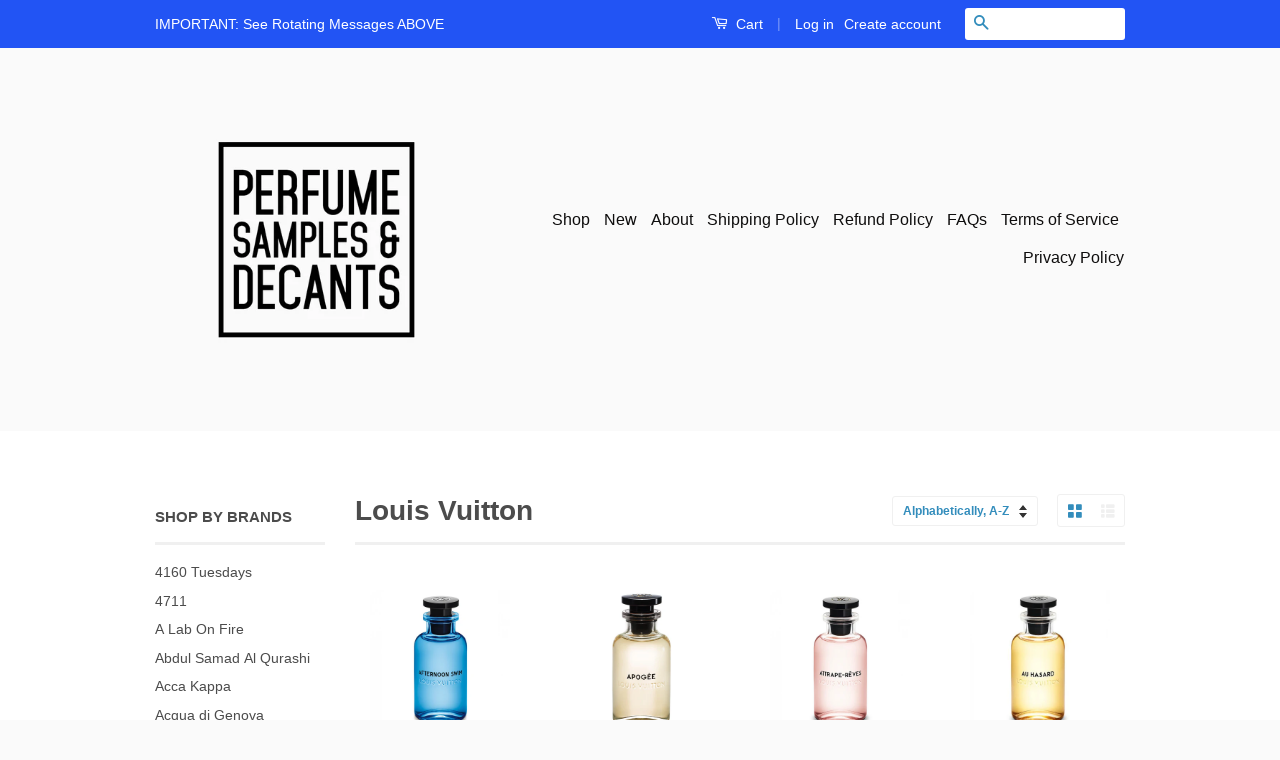

--- FILE ---
content_type: text/html; charset=utf-8
request_url: https://www.perfumesamplesanddecants.com/collections/louis-vuitton
body_size: 36079
content:
<!doctype html>
<!--[if lt IE 7]><html class="no-js lt-ie9 lt-ie8 lt-ie7" lang="en"> <![endif]-->
<!--[if IE 7]><html class="no-js lt-ie9 lt-ie8" lang="en"> <![endif]-->
<!--[if IE 8]><html class="no-js lt-ie9" lang="en"> <![endif]-->
<!--[if IE 9 ]><html class="ie9 no-js"> <![endif]-->
<!--[if (gt IE 9)|!(IE)]><!--> <html class="no-js"> <!--<![endif]-->
<head>
  <meta name="smart-seo-integrated" content="true"/>
  <title>Louis Vuitton - PS&amp;D</title>
  <meta name='description' content='' />
  <meta name='keywords' content='Louis Vuitton, Acacia, Agarwood, Amber, Ambergris, Amberwood, Ambrette, Ambrette Seed, Ambroxan, Apricot, Assam Oud' />

<!--JSON-LD data generated by Smart SEO-->
<script type="application/ld+json">
    [
        {
            "@context" : "http://schema.org",
            "@type": "CollectionPage",
            "name": "Louis Vuitton - PS&amp;D",
            "url": "https://www.perfumesamplesanddecants.com/collections/louis-vuitton",
            "description": "",
            "keywords": "Louis Vuitton, Acacia, Agarwood, Amber, Ambergris, Amberwood, Ambrette, Ambrette Seed, Ambroxan, Apricot, Assam Oud",
            "image": "https://www.perfumesamplesanddecants.com/cdn/shopifycloud/storefront/assets/no-image-2048-a2addb12.gif"
        },
        {
            "@context" : "http://schema.org",
            "@type" : "Product",
            "url" : "https://www.perfumesamplesanddecants.com/products/louis-vuitton-afternoon-swim-samples-and-decants",
            "name" : "Louis Vuitton Afternoon Swim",
            "description" : "Buy Louis Vuitton Afternoon Swim Samples And Decants here.Afternoon Swim Perfume Samples by Louis Vuitton is a unisex Clean, Citrus fragrance for women and men. Louis Vuitton Afternoon Swim was launched in 2019 together with Cactus Garden and Sun Song and created by Jacques Cavallier. It&#39;s concentration is Eau De Parfum. Afternoon Swim by Louis Vuitton features the stand out notes of Bergamot, Mandarin Orange, Ginger and Ambergris. Louis Vuitton Afternoon Swim samples and decants are available in 2.67ml, 5ml and 10ml sample and decant bottle sizes currently in our store. If you need larger Louis Vuitton Afternoon Swim samples and decants do not hesitate to reach out to us for a larger Louis Vuitton Afternoon Swim decants.Find the entire collection of Louis Vuitton perfume samples and decants here. Disclaimer: PerfumeSamplesAndDecants.com is not in any way affiliated with this brand or any other perfume brand found on this site. All perfume samples and decants are hand decanted into glass sprayable atomizers and come in 2.67ml and 5ml bottles. We hand decant per order into fresh atomizers from the original brands perfumes and sent to you carefully so that you can enjoy small quantities of fragrances you&#39;ve been wanting to test and weren&#39;t able to. Buy Louis Vuitton Afternoon Swim samples and decants here at PerfumeSamplesAndDecants.com.",
            "image": "https://www.perfumesamplesanddecants.com/cdn/shop/products/LouisVuitton-AfternoonSwim-UseMe.png?v=1557668539",
            "brand": { "name": "Louis Vuitton"},
            "sku": "",
            "weight": "0.0lb",
            "offers" : [
            {
                "@type" : "Offer" ,
                "priceCurrency" : "USD" ,
                "price" : "28.71" ,
                "priceValidUntil": "2026-04-14",
                "availability" : "http://schema.org/InStock" ,
                "itemCondition": "http://schema.org/NewCondition",
                "name": "2.67mL Glass Atomizer" ,"url" : "https://www.perfumesamplesanddecants.com/products/louis-vuitton-afternoon-swim-samples-and-decants?variant=42080367575222" ,
                "seller" : {
                    "@type" : "Organization" ,
                    "name" : "PS&amp;D"
                }
            }, 
            {
                "@type" : "Offer" ,
                "priceCurrency" : "USD" ,
                "price" : "47.85" ,
                "priceValidUntil": "2026-04-14",
                "availability" : "http://schema.org/InStock" ,
                "itemCondition": "http://schema.org/NewCondition",
                "name": "2.67mL Glass Atomizer" ,"url" : "https://www.perfumesamplesanddecants.com/products/louis-vuitton-afternoon-swim-samples-and-decants?variant=22810737180720" ,
                "seller" : {
                    "@type" : "Organization" ,
                    "name" : "PS&amp;D"
                }
            }, 
            {
                "@type" : "Offer" ,
                "priceCurrency" : "USD" ,
                "price" : "95.70" ,
                "priceValidUntil": "2026-04-14",
                "availability" : "http://schema.org/OutOfStock" ,
                "itemCondition": "http://schema.org/NewCondition",
                "name": "2.67mL Glass Atomizer" ,"url" : "https://www.perfumesamplesanddecants.com/products/louis-vuitton-afternoon-swim-samples-and-decants?variant=42080367607990" ,
                "seller" : {
                    "@type" : "Organization" ,
                    "name" : "PS&amp;D"
                }
            }, 
            {
                "@type" : "Offer" ,
                "priceCurrency" : "USD" ,
                "price" : "19.14" ,
                "priceValidUntil": "2026-04-14",
                "availability" : "http://schema.org/OutOfStock" ,
                "itemCondition": "http://schema.org/NewCondition",
                "name": "2.67mL Glass Atomizer" ,"url" : "https://www.perfumesamplesanddecants.com/products/louis-vuitton-afternoon-swim-samples-and-decants?variant=22810737082416" ,
                "seller" : {
                    "@type" : "Organization" ,
                    "name" : "PS&amp;D"
                }
            }, 
            {
                "@type" : "Offer" ,
                "priceCurrency" : "USD" ,
                "price" : "9.57" ,
                "priceValidUntil": "2026-04-14",
                "availability" : "http://schema.org/OutOfStock" ,
                "itemCondition": "http://schema.org/NewCondition",
                "name": "2.67mL Glass Atomizer" ,"url" : "https://www.perfumesamplesanddecants.com/products/louis-vuitton-afternoon-swim-samples-and-decants?variant=22810737147952" ,
                "seller" : {
                    "@type" : "Organization" ,
                    "name" : "PS&amp;D"
                }
            }
        ]},
        {
            "@context" : "http://schema.org",
            "@type" : "Product",
            "url" : "https://www.perfumesamplesanddecants.com/products/louis-vuitton-apogee-samples-and-decants",
            "name" : "Louis Vuitton Apogée",
            "description" : "Buy Louis Vuitton Apogee Samples And Decants here. Apogée Perfume Smaples by Louis Vuitton is a Clean, Fresh-Floral fragrance for women which could also be worn by men. Louis Vuitton Apogée features the stand out notes of Lily-Of-The-Valley, Jasmin, Magnolia, Gaiac Wood and Sandalwood. Louis Vuitton Apogée samples and decants are available in 2.67ml, 5ml and 10ml sample and decant bottle sizes here in our store currently. If you need a larger size decant of Apogée by Louis Vuitton please don&#39;t hesitate to send us a message.  Louis Vuitton Apogée is from the Les Parfums Louis Vuitton collection of new perfumes from Louis Vuitton which also includes Contre Moi, Dans La Peau, Matière Noire, Mille Feux, Rose Des Vents and Turbulences. Find the entire collection of Louis Vuitton perfume samples and decants here. Disclaimer: PerfumeSamplesAndDecants.com is not in any way affiliated with this brand or any other perfume brand found on this site. All perfume samples and decants are hand decanted into glass sprayable atomizers and come in 2.67ml and 5ml bottles. We hand decant per order into fresh atomizers from the original brands perfumes and sent to you carefully so that you can enjoy small quantities of fragrances you&#39;ve been wanting to test and weren&#39;t able to. Buy Louis Vuitton Apogée samples and decants here at PerfumeSamplesAndDecants.com.",
            "image": "https://www.perfumesamplesanddecants.com/cdn/shop/products/LouisVuitton-ApogeeUseMe.png?v=1473108297",
            "brand": { "name": "Louis Vuitton"},
            "sku": "",
            "weight": "0.0lb",
            "offers" : [
            {
                "@type" : "Offer" ,
                "priceCurrency" : "USD" ,
                "price" : "28.71" ,
                "priceValidUntil": "2026-04-14",
                "availability" : "http://schema.org/InStock" ,
                "itemCondition": "http://schema.org/NewCondition",
                "name": "2.67mL Glass Atomizer" ,"url" : "https://www.perfumesamplesanddecants.com/products/louis-vuitton-apogee-samples-and-decants?variant=42080415285430" ,
                "seller" : {
                    "@type" : "Organization" ,
                    "name" : "PS&amp;D"
                }
            }, 
            {
                "@type" : "Offer" ,
                "priceCurrency" : "USD" ,
                "price" : "35.07" ,
                "priceValidUntil": "2026-04-14",
                "availability" : "http://schema.org/InStock" ,
                "itemCondition": "http://schema.org/NewCondition",
                "name": "2.67mL Glass Atomizer" ,"url" : "https://www.perfumesamplesanddecants.com/products/louis-vuitton-apogee-samples-and-decants?variant=29999211853" ,
                "seller" : {
                    "@type" : "Organization" ,
                    "name" : "PS&amp;D"
                }
            }, 
            {
                "@type" : "Offer" ,
                "priceCurrency" : "USD" ,
                "price" : "70.14" ,
                "priceValidUntil": "2026-04-14",
                "availability" : "http://schema.org/OutOfStock" ,
                "itemCondition": "http://schema.org/NewCondition",
                "name": "2.67mL Glass Atomizer" ,"url" : "https://www.perfumesamplesanddecants.com/products/louis-vuitton-apogee-samples-and-decants?variant=42080415318198" ,
                "seller" : {
                    "@type" : "Organization" ,
                    "name" : "PS&amp;D"
                }
            }, 
            {
                "@type" : "Offer" ,
                "priceCurrency" : "USD" ,
                "price" : "14.03" ,
                "priceValidUntil": "2026-04-14",
                "availability" : "http://schema.org/OutOfStock" ,
                "itemCondition": "http://schema.org/NewCondition",
                "name": "2.67mL Glass Atomizer" ,"url" : "https://www.perfumesamplesanddecants.com/products/louis-vuitton-apogee-samples-and-decants?variant=29999211725" ,
                "seller" : {
                    "@type" : "Organization" ,
                    "name" : "PS&amp;D"
                }
            }, 
            {
                "@type" : "Offer" ,
                "priceCurrency" : "USD" ,
                "price" : "7.01" ,
                "priceValidUntil": "2026-04-14",
                "availability" : "http://schema.org/OutOfStock" ,
                "itemCondition": "http://schema.org/NewCondition",
                "name": "2.67mL Glass Atomizer" ,"url" : "https://www.perfumesamplesanddecants.com/products/louis-vuitton-apogee-samples-and-decants?variant=29999211789" ,
                "seller" : {
                    "@type" : "Organization" ,
                    "name" : "PS&amp;D"
                }
            }
        ]},
        {
            "@context" : "http://schema.org",
            "@type" : "Product",
            "url" : "https://www.perfumesamplesanddecants.com/products/louis-vuitton-attrape-reves-samples-and-decants",
            "name" : "Louis Vuitton Attrape-Reves",
            "description" : "Buy Louis Vuitton Attrape-Reves Samples And Decants here. Attrape-Rêves Perfume Samples by Louis Vuitton is an Amber Floral fragrance for women which could also be worn by men. Louis Vuitton Attrape-Reves features the stand out notes of Peony, Patchouli, Litchi, Ginger, Cacao, Bergamot and Rose. Louis Vuitton Attrape-Reves was launched in late 2018. It&#39;s available in Eau De Parfum perfume concentration. Louis Vuitton Attrape-Reves samples and decants are available in 2.67ml, 5ml and 10ml sample and decant bottle sizes currently in our store. If you need larger Louis Vuitton Attrape-Reves Samples And Decants please do not hesitate to reach out to us. Check out our entire collection of Louis Vuitton perfume samples and decants here. Disclaimer: PerfumeSamplesAndDecants.com is not in any way affiliated with this brand or any other perfume brand found on this site. All perfume samples and decants are hand decanted into glass sprayable atomizers and come in 2.67ml and 5ml bottles. We hand decant per order into fresh atomizers from the original brands perfumes and sent to you carefully so that you can enjoy small quantities of fragrances you&#39;ve been wanting to test and weren&#39;t able to. Buy Louis Vuitton Attrape-Reves samples and decants here at PerfumeSamplesAndDecants.com.",
            "image": "https://www.perfumesamplesanddecants.com/cdn/shop/products/LouisVuitton-Attrape-Reves-UseMe.png?v=1541379497",
            "brand": { "name": "Louis Vuitton"},
            "sku": "",
            "weight": "0.25lb",
            "offers" : [
            {
                "@type" : "Offer" ,
                "priceCurrency" : "USD" ,
                "price" : "28.71" ,
                "priceValidUntil": "2026-04-14",
                "availability" : "http://schema.org/InStock" ,
                "itemCondition": "http://schema.org/NewCondition",
                "name": "2.67mL Glass Atomizer" ,"url" : "https://www.perfumesamplesanddecants.com/products/louis-vuitton-attrape-reves-samples-and-decants?variant=42080374751414" ,
                "seller" : {
                    "@type" : "Organization" ,
                    "name" : "PS&amp;D"
                }
            }, 
            {
                "@type" : "Offer" ,
                "priceCurrency" : "USD" ,
                "price" : "47.85" ,
                "priceValidUntil": "2026-04-14",
                "availability" : "http://schema.org/InStock" ,
                "itemCondition": "http://schema.org/NewCondition",
                "name": "2.67mL Glass Atomizer" ,"url" : "https://www.perfumesamplesanddecants.com/products/louis-vuitton-attrape-reves-samples-and-decants?variant=13652556152880" ,
                "seller" : {
                    "@type" : "Organization" ,
                    "name" : "PS&amp;D"
                }
            }, 
            {
                "@type" : "Offer" ,
                "priceCurrency" : "USD" ,
                "price" : "95.70" ,
                "priceValidUntil": "2026-04-14",
                "availability" : "http://schema.org/OutOfStock" ,
                "itemCondition": "http://schema.org/NewCondition",
                "name": "2.67mL Glass Atomizer" ,"url" : "https://www.perfumesamplesanddecants.com/products/louis-vuitton-attrape-reves-samples-and-decants?variant=42080374784182" ,
                "seller" : {
                    "@type" : "Organization" ,
                    "name" : "PS&amp;D"
                }
            }, 
            {
                "@type" : "Offer" ,
                "priceCurrency" : "USD" ,
                "price" : "19.14" ,
                "priceValidUntil": "2026-04-14",
                "availability" : "http://schema.org/OutOfStock" ,
                "itemCondition": "http://schema.org/NewCondition",
                "name": "2.67mL Glass Atomizer" ,"url" : "https://www.perfumesamplesanddecants.com/products/louis-vuitton-attrape-reves-samples-and-decants?variant=13652556054576" ,
                "seller" : {
                    "@type" : "Organization" ,
                    "name" : "PS&amp;D"
                }
            }, 
            {
                "@type" : "Offer" ,
                "priceCurrency" : "USD" ,
                "price" : "9.57" ,
                "priceValidUntil": "2026-04-14",
                "availability" : "http://schema.org/OutOfStock" ,
                "itemCondition": "http://schema.org/NewCondition",
                "name": "2.67mL Glass Atomizer" ,"url" : "https://www.perfumesamplesanddecants.com/products/louis-vuitton-attrape-reves-samples-and-decants?variant=13652556120112" ,
                "seller" : {
                    "@type" : "Organization" ,
                    "name" : "PS&amp;D"
                }
            }
        ]},
        {
            "@context" : "http://schema.org",
            "@type" : "Product",
            "url" : "https://www.perfumesamplesanddecants.com/products/louis-vuitton-au-hasard-samples-and-decants",
            "name" : "Louis Vuitton Au Hasard",
            "description" : "Louis Louis Vuitton Au Hasard Samples And Decants here. Au Hasard Perfume Samples by Louis Vuitton is an Amber Woody fragrance for men which could also be worn by women. Louis Vuitton Au Hasard features the stand out notes of Cardamom, Sandalwood, Musk and Ambrette Seed. Louis Vuitton Au Hasard is from the latest Les Parfums Louis Vuitton collection of new perfumes from Louis Vuitton fr men which also includes L’Immensité, Orage, Nouveau Monde and Sur La Route. Louis Vuitton Au Hasard samples and decants are available in 2.67ml, 5ml and 10ml sample and decant bottle sizes in our store currently. If you need larger Louis Au Hasard Monde samples and decants please do not hesitate to reach out to us. Find the entire collection of Louis Vuitton perfume samples and decants here. Disclaimer: PerfumeSamplesAndDecants.com is not in any way affiliated with this brand or any other perfume brand found on this site. All perfume samples and decants are hand decanted into glass sprayable atomizers and come in 2.67ml and 5ml bottles. We hand decant per order into fresh atomizers from the original brands perfumes and sent to you carefully so that you can enjoy small quantities of fragrances you&#39;ve been wanting to test and weren&#39;t able to. Buy Louis Vuitton Au Hasard samples and decants here at PerfumeSamplesAndDecants.com.",
            "image": "https://www.perfumesamplesanddecants.com/cdn/shop/products/LouisVuitton-AuHasard-UseMe.png?v=1527838620",
            "brand": { "name": "Louis Vuitton"},
            "sku": "",
            "weight": "0.0lb",
            "offers" : [
            {
                "@type" : "Offer" ,
                "priceCurrency" : "USD" ,
                "price" : "28.71" ,
                "priceValidUntil": "2026-04-14",
                "availability" : "http://schema.org/InStock" ,
                "itemCondition": "http://schema.org/NewCondition",
                "name": "2.67mL Glass Atomizer" ,"url" : "https://www.perfumesamplesanddecants.com/products/louis-vuitton-au-hasard-samples-and-decants?variant=42080377962678" ,
                "seller" : {
                    "@type" : "Organization" ,
                    "name" : "PS&amp;D"
                }
            }, 
            {
                "@type" : "Offer" ,
                "priceCurrency" : "USD" ,
                "price" : "47.85" ,
                "priceValidUntil": "2026-04-14",
                "availability" : "http://schema.org/InStock" ,
                "itemCondition": "http://schema.org/NewCondition",
                "name": "2.67mL Glass Atomizer" ,"url" : "https://www.perfumesamplesanddecants.com/products/louis-vuitton-au-hasard-samples-and-decants?variant=12204446253120" ,
                "seller" : {
                    "@type" : "Organization" ,
                    "name" : "PS&amp;D"
                }
            }, 
            {
                "@type" : "Offer" ,
                "priceCurrency" : "USD" ,
                "price" : "95.70" ,
                "priceValidUntil": "2026-04-14",
                "availability" : "http://schema.org/OutOfStock" ,
                "itemCondition": "http://schema.org/NewCondition",
                "name": "2.67mL Glass Atomizer" ,"url" : "https://www.perfumesamplesanddecants.com/products/louis-vuitton-au-hasard-samples-and-decants?variant=42080377995446" ,
                "seller" : {
                    "@type" : "Organization" ,
                    "name" : "PS&amp;D"
                }
            }, 
            {
                "@type" : "Offer" ,
                "priceCurrency" : "USD" ,
                "price" : "19.14" ,
                "priceValidUntil": "2026-04-14",
                "availability" : "http://schema.org/OutOfStock" ,
                "itemCondition": "http://schema.org/NewCondition",
                "name": "2.67mL Glass Atomizer" ,"url" : "https://www.perfumesamplesanddecants.com/products/louis-vuitton-au-hasard-samples-and-decants?variant=12204446154816" ,
                "seller" : {
                    "@type" : "Organization" ,
                    "name" : "PS&amp;D"
                }
            }, 
            {
                "@type" : "Offer" ,
                "priceCurrency" : "USD" ,
                "price" : "9.57" ,
                "priceValidUntil": "2026-04-14",
                "availability" : "http://schema.org/OutOfStock" ,
                "itemCondition": "http://schema.org/NewCondition",
                "name": "2.67mL Glass Atomizer" ,"url" : "https://www.perfumesamplesanddecants.com/products/louis-vuitton-au-hasard-samples-and-decants?variant=12204446220352" ,
                "seller" : {
                    "@type" : "Organization" ,
                    "name" : "PS&amp;D"
                }
            }
        ]},
        {
            "@context" : "http://schema.org",
            "@type" : "Product",
            "url" : "https://www.perfumesamplesanddecants.com/products/louis-vuitton-cactus-garden-samples-and-decants",
            "name" : "Louis Vuitton Cactus Garden",
            "description" : "Buy Louis Vuitton Cactus Garden Samples And Decants here. Cactus Garden Perfume Samples by Louis Vuitton is a unisex Clean, Citrus Aromatic fragrance for women and men. Louis Vuitton Cactus Garden was launched in 2019 together with Afternoon Swim and Sun Song and created by Jacques Cavallier. It&#39;s concentration is Eau De Parfum. Cactus Garden by Louis Vuitton contains the stand out notes of Mate, Bergamot, Geranium, Lemongrass and Incense. Louis Vuitton Cactus Garden samples and decants are available in 3ml, 5ml and 10ml sample and decant bottle sizes currently in our store. If you need larger Louis Vuitton Cactus Garden samples and decants do not hesitate to reach out to us for a larger Louis Vuitton Cactus Garden decant.DISCONTINUEDFind the entire collection of Louis Vuitton perfume samples and decants here. Disclaimer: PerfumeSamplesAndDecants.com is not in any way affiliated with this brand or any other perfume brand found on this site. All perfume samples and decants are hand decanted into glass sprayable atomizers for 3ml, 5ml, 10ml and 30ml bottles and in plastic atomizers for 2ml samples and glass dabber vials into 1ml samples from the original fragrances by the original brands and sent to you carefully so that you can enjoy small quantities of fragrances you&#39;ve been wanting to try and weren’t otherwise able to. Buy Louis Vuitton Cactus Garden Samples And Decants here at PerfumeSamplesAndDecants.com.",
            "image": "https://www.perfumesamplesanddecants.com/cdn/shop/products/LouisVuitton-CactusGarden-UseMe.png?v=1557668558",
            "brand": { "name": "Louis Vuitton"},
            "sku": "",
            "weight": "0.0lb",
            "offers" : [
            {
                "@type" : "Offer" ,
                "priceCurrency" : "USD" ,
                "price" : "31.97" ,
                "priceValidUntil": "2026-04-14",
                "availability" : "http://schema.org/OutOfStock" ,
                "itemCondition": "http://schema.org/NewCondition",
                "name": "2.67mL Glass Atomizer" ,"url" : "https://www.perfumesamplesanddecants.com/products/louis-vuitton-cactus-garden-samples-and-decants?variant=42080367509686" ,
                "seller" : {
                    "@type" : "Organization" ,
                    "name" : "PS&amp;D"
                }
            }, 
            {
                "@type" : "Offer" ,
                "priceCurrency" : "USD" ,
                "price" : "53.29" ,
                "priceValidUntil": "2026-04-14",
                "availability" : "http://schema.org/OutOfStock" ,
                "itemCondition": "http://schema.org/NewCondition",
                "name": "2.67mL Glass Atomizer" ,"url" : "https://www.perfumesamplesanddecants.com/products/louis-vuitton-cactus-garden-samples-and-decants?variant=22810819788848" ,
                "seller" : {
                    "@type" : "Organization" ,
                    "name" : "PS&amp;D"
                }
            }, 
            {
                "@type" : "Offer" ,
                "priceCurrency" : "USD" ,
                "price" : "106.58" ,
                "priceValidUntil": "2026-04-14",
                "availability" : "http://schema.org/OutOfStock" ,
                "itemCondition": "http://schema.org/NewCondition",
                "name": "2.67mL Glass Atomizer" ,"url" : "https://www.perfumesamplesanddecants.com/products/louis-vuitton-cactus-garden-samples-and-decants?variant=42080367542454" ,
                "seller" : {
                    "@type" : "Organization" ,
                    "name" : "PS&amp;D"
                }
            }, 
            {
                "@type" : "Offer" ,
                "priceCurrency" : "USD" ,
                "price" : "21.32" ,
                "priceValidUntil": "2026-04-14",
                "availability" : "http://schema.org/OutOfStock" ,
                "itemCondition": "http://schema.org/NewCondition",
                "name": "2.67mL Glass Atomizer" ,"url" : "https://www.perfumesamplesanddecants.com/products/louis-vuitton-cactus-garden-samples-and-decants?variant=22810819690544" ,
                "seller" : {
                    "@type" : "Organization" ,
                    "name" : "PS&amp;D"
                }
            }, 
            {
                "@type" : "Offer" ,
                "priceCurrency" : "USD" ,
                "price" : "10.66" ,
                "priceValidUntil": "2026-04-14",
                "availability" : "http://schema.org/OutOfStock" ,
                "itemCondition": "http://schema.org/NewCondition",
                "name": "2.67mL Glass Atomizer" ,"url" : "https://www.perfumesamplesanddecants.com/products/louis-vuitton-cactus-garden-samples-and-decants?variant=22810819756080" ,
                "seller" : {
                    "@type" : "Organization" ,
                    "name" : "PS&amp;D"
                }
            }
        ]},
        {
            "@context" : "http://schema.org",
            "@type" : "Product",
            "url" : "https://www.perfumesamplesanddecants.com/products/louis-vuitton-california-dream-perfume-samples",
            "name" : "Louis Vuitton California Dream",
            "description" : "Buy Louis Vuitton California Dream Samples And Decants here. California Dream Perfume Samples by Louis Vuitton is a unisex Citrus, Fresh fragrance for women and men. Louis Vuitton California Dream was launched in 2020 in a Eau De Parfum concentration. California Dream by Louis Vuitton was created by Jacques Cavallier. California Dream by Louis Vuitton features the stand out notes of Mandarin Orange, Musk, Pear, Benzoin and Ambrette. Louis Vuitton California Dream samples and decants are available in 2.67ml, 5ml and 10ml sample and decant bottle sizes currently in our store. If you need larger Louis Vuitton California Dream samples and decants do not hesitate to reach out to us for a larger Louis Vuitton California Dream samples decants.Check out our entire collection of Louis Vuitton perfume samples and decants here. Disclaimer: PerfumeSamplesAndDecants.com is not in any way affiliated with this brand or any other perfume brand found on this site. All perfume samples and decants are hand decanted into glass sprayable atomizers and come in 2.67ml and 5ml bottles. We hand decant per order into fresh atomizers from the original brands perfumes and sent to you carefully so that you can enjoy small quantities of fragrances you&#39;ve been wanting to test and weren&#39;t able to. Buy Louis Vuitton California Dream samples and decants here at PerfumeSamplesAndDecants.com.",
            "image": "https://www.perfumesamplesanddecants.com/cdn/shop/products/LouisVuitton-CaliforniaDream-Sample.png?v=1592021438",
            "brand": { "name": "Louis Vuitton"},
            "sku": "",
            "weight": "0.0lb",
            "offers" : [
            {
                "@type" : "Offer" ,
                "priceCurrency" : "USD" ,
                "price" : "28.71" ,
                "priceValidUntil": "2026-04-14",
                "availability" : "http://schema.org/InStock" ,
                "itemCondition": "http://schema.org/NewCondition",
                "name": "2.67mL Glass Atomizer" ,"url" : "https://www.perfumesamplesanddecants.com/products/louis-vuitton-california-dream-perfume-samples?variant=42080350240950" ,
                "seller" : {
                    "@type" : "Organization" ,
                    "name" : "PS&amp;D"
                }
            }, 
            {
                "@type" : "Offer" ,
                "priceCurrency" : "USD" ,
                "price" : "47.85" ,
                "priceValidUntil": "2026-04-14",
                "availability" : "http://schema.org/InStock" ,
                "itemCondition": "http://schema.org/NewCondition",
                "name": "2.67mL Glass Atomizer" ,"url" : "https://www.perfumesamplesanddecants.com/products/louis-vuitton-california-dream-perfume-samples?variant=32183821500464" ,
                "seller" : {
                    "@type" : "Organization" ,
                    "name" : "PS&amp;D"
                }
            }, 
            {
                "@type" : "Offer" ,
                "priceCurrency" : "USD" ,
                "price" : "95.70" ,
                "priceValidUntil": "2026-04-14",
                "availability" : "http://schema.org/OutOfStock" ,
                "itemCondition": "http://schema.org/NewCondition",
                "name": "2.67mL Glass Atomizer" ,"url" : "https://www.perfumesamplesanddecants.com/products/louis-vuitton-california-dream-perfume-samples?variant=42080350273718" ,
                "seller" : {
                    "@type" : "Organization" ,
                    "name" : "PS&amp;D"
                }
            }, 
            {
                "@type" : "Offer" ,
                "priceCurrency" : "USD" ,
                "price" : "19.14" ,
                "priceValidUntil": "2026-04-14",
                "availability" : "http://schema.org/OutOfStock" ,
                "itemCondition": "http://schema.org/NewCondition",
                "name": "2.67mL Glass Atomizer" ,"url" : "https://www.perfumesamplesanddecants.com/products/louis-vuitton-california-dream-perfume-samples?variant=32183821402160" ,
                "seller" : {
                    "@type" : "Organization" ,
                    "name" : "PS&amp;D"
                }
            }, 
            {
                "@type" : "Offer" ,
                "priceCurrency" : "USD" ,
                "price" : "9.57" ,
                "priceValidUntil": "2026-04-14",
                "availability" : "http://schema.org/OutOfStock" ,
                "itemCondition": "http://schema.org/NewCondition",
                "name": "2.67mL Glass Atomizer" ,"url" : "https://www.perfumesamplesanddecants.com/products/louis-vuitton-california-dream-perfume-samples?variant=32183821467696" ,
                "seller" : {
                    "@type" : "Organization" ,
                    "name" : "PS&amp;D"
                }
            }
        ]},
        {
            "@context" : "http://schema.org",
            "@type" : "Product",
            "url" : "https://www.perfumesamplesanddecants.com/products/louis-vuitton-city-of-stars-perfume-samples",
            "name" : "Louis Vuitton City Of Stars",
            "description" : "Buy Louis Vuitton City Of Stars Samples And Decants here. City Of Stars Perfume Samples by Louis Vuitton is a unisex Citrusy Sweet fragrance for women and men. Louis Vuitton City Of Stars features the stand out notes of Blood Orange, Bergamot, Sandalwood, Musk, Tiare Flower, Lemon, Blood Mandarin, Powdery Notes and Lime. City Of Stars by Louis Vuitton was composed by the perfumer, nose Jacques Cavallier-Belletrud. Louis Vuitton City Of Stars was launched in 2022 in a Eau De Parfum concentration. Louis Vuitton City Of Stars samples and decants are available in 2.67ml, 5ml and 10ml sample and decant bottle sizes currently in our store. If you need larger Louis Vuitton City Of Stars samples and decants please do not hesitate to reach out to us for a larger Louis Vuitton City Of Stars samples decants.Check out our entire collection of Louis Vuitton perfume samples and decants here. Disclaimer: PerfumeSamplesAndDecants.com is not in any way affiliated with this brand or any other perfume brand found on this site. All perfume samples and decants are hand decanted into glass sprayable atomizers and come in 2.67ml and 5ml bottles. We hand decant per order into fresh atomizers from the original brands perfumes and sent to you carefully so that you can enjoy small quantities of fragrances you&#39;ve been wanting to test and weren&#39;t able to. Buy Louis Vuitton City Of Stars samples and decants here at PerfumeSamplesAndDecants.com.",
            "image": "https://www.perfumesamplesanddecants.com/cdn/shop/products/LouisVuittonCityOfStars_sample.png?v=1649465409",
            "brand": { "name": "Louis Vuitton"},
            "sku": "",
            "weight": "0.0lb",
            "offers" : [
            {
                "@type" : "Offer" ,
                "priceCurrency" : "USD" ,
                "price" : "28.71" ,
                "priceValidUntil": "2026-04-14",
                "availability" : "http://schema.org/InStock" ,
                "itemCondition": "http://schema.org/NewCondition",
                "name": "2.67mL Glass Atomizer" ,"url" : "https://www.perfumesamplesanddecants.com/products/louis-vuitton-city-of-stars-perfume-samples?variant=42080279068854" ,
                "seller" : {
                    "@type" : "Organization" ,
                    "name" : "PS&amp;D"
                }
            }, 
            {
                "@type" : "Offer" ,
                "priceCurrency" : "USD" ,
                "price" : "47.85" ,
                "priceValidUntil": "2026-04-14",
                "availability" : "http://schema.org/InStock" ,
                "itemCondition": "http://schema.org/NewCondition",
                "name": "2.67mL Glass Atomizer" ,"url" : "https://www.perfumesamplesanddecants.com/products/louis-vuitton-city-of-stars-perfume-samples?variant=41360446488758" ,
                "seller" : {
                    "@type" : "Organization" ,
                    "name" : "PS&amp;D"
                }
            }, 
            {
                "@type" : "Offer" ,
                "priceCurrency" : "USD" ,
                "price" : "95.70" ,
                "priceValidUntil": "2026-04-14",
                "availability" : "http://schema.org/OutOfStock" ,
                "itemCondition": "http://schema.org/NewCondition",
                "name": "2.67mL Glass Atomizer" ,"url" : "https://www.perfumesamplesanddecants.com/products/louis-vuitton-city-of-stars-perfume-samples?variant=42080279101622" ,
                "seller" : {
                    "@type" : "Organization" ,
                    "name" : "PS&amp;D"
                }
            }, 
            {
                "@type" : "Offer" ,
                "priceCurrency" : "USD" ,
                "price" : "19.14" ,
                "priceValidUntil": "2026-04-14",
                "availability" : "http://schema.org/OutOfStock" ,
                "itemCondition": "http://schema.org/NewCondition",
                "name": "2.67mL Glass Atomizer" ,"url" : "https://www.perfumesamplesanddecants.com/products/louis-vuitton-city-of-stars-perfume-samples?variant=41360446554294" ,
                "seller" : {
                    "@type" : "Organization" ,
                    "name" : "PS&amp;D"
                }
            }, 
            {
                "@type" : "Offer" ,
                "priceCurrency" : "USD" ,
                "price" : "9.57" ,
                "priceValidUntil": "2026-04-14",
                "availability" : "http://schema.org/OutOfStock" ,
                "itemCondition": "http://schema.org/NewCondition",
                "name": "2.67mL Glass Atomizer" ,"url" : "https://www.perfumesamplesanddecants.com/products/louis-vuitton-city-of-stars-perfume-samples?variant=41360446587062" ,
                "seller" : {
                    "@type" : "Organization" ,
                    "name" : "PS&amp;D"
                }
            }
        ]},
        {
            "@context" : "http://schema.org",
            "@type" : "Product",
            "url" : "https://www.perfumesamplesanddecants.com/products/louis-vuitton-coeur-battant-perfume-samples",
            "name" : "Louis Vuitton Coeur Battant",
            "description" : "Buy Louis Vuitton Coeur Battant Perfume Samples here. Coeur Battant Perfume Samples by Louis Vuitton is a Clean, Fruity, Chypre Floral fragrance for women which could also be worn by men. Louis Vuitton Coeur Battant was launched in 2019 and created by Jacques Cavallier. It&#39;s concentration is Eau De Parfum. Coeur Battant by Louis Vuitton contains the featured notes of Pear, Cascalone, Patchouli, Ylang-Ylang, Oakmoss and Ambrette. Louis Vuitton Coeur Battant samples and decants are available in 2.67ml, 5ml and 10ml sample and decant bottle sizes currently in our store. If you need larger Louis Vuitton Coeur Battant samples and decants do not hesitate to reach out to us for a larger Louis Vuitton Coeur Battant decant.Find the entire collection of Louis Vuitton perfume samples and decants here. Disclaimer: PerfumeSamplesAndDecants.com is not in any way affiliated with this brand or any other perfume brand found on this site. All perfume samples and decants are hand decanted into glass sprayable atomizers and come in 2.67ml and 5ml bottles. We hand decant per order into fresh atomizers from the original brands perfumes and sent to you carefully so that you can enjoy small quantities of fragrances you&#39;ve been wanting to test and weren&#39;t able to. Buy Louis Vuitton Coeur Battant samples and decants here at PerfumeSamplesAndDecants.com.",
            "image": "https://www.perfumesamplesanddecants.com/cdn/shop/products/LouisVuitton-CoeurBattant-PerfumeSamples.jpg?v=1573604562",
            "brand": { "name": "Louis Vuitton"},
            "sku": "",
            "weight": "0.0lb",
            "offers" : [
            {
                "@type" : "Offer" ,
                "priceCurrency" : "USD" ,
                "price" : "28.71" ,
                "priceValidUntil": "2026-04-14",
                "availability" : "http://schema.org/InStock" ,
                "itemCondition": "http://schema.org/NewCondition",
                "name": "2.67mL Glass Atomizer" ,"url" : "https://www.perfumesamplesanddecants.com/products/louis-vuitton-coeur-battant-perfume-samples?variant=42080360923318" ,
                "seller" : {
                    "@type" : "Organization" ,
                    "name" : "PS&amp;D"
                }
            }, 
            {
                "@type" : "Offer" ,
                "priceCurrency" : "USD" ,
                "price" : "47.85" ,
                "priceValidUntil": "2026-04-14",
                "availability" : "http://schema.org/InStock" ,
                "itemCondition": "http://schema.org/NewCondition",
                "name": "2.67mL Glass Atomizer" ,"url" : "https://www.perfumesamplesanddecants.com/products/louis-vuitton-coeur-battant-perfume-samples?variant=31197403873328" ,
                "seller" : {
                    "@type" : "Organization" ,
                    "name" : "PS&amp;D"
                }
            }, 
            {
                "@type" : "Offer" ,
                "priceCurrency" : "USD" ,
                "price" : "95.70" ,
                "priceValidUntil": "2026-04-14",
                "availability" : "http://schema.org/OutOfStock" ,
                "itemCondition": "http://schema.org/NewCondition",
                "name": "2.67mL Glass Atomizer" ,"url" : "https://www.perfumesamplesanddecants.com/products/louis-vuitton-coeur-battant-perfume-samples?variant=42080360956086" ,
                "seller" : {
                    "@type" : "Organization" ,
                    "name" : "PS&amp;D"
                }
            }, 
            {
                "@type" : "Offer" ,
                "priceCurrency" : "USD" ,
                "price" : "19.14" ,
                "priceValidUntil": "2026-04-14",
                "availability" : "http://schema.org/OutOfStock" ,
                "itemCondition": "http://schema.org/NewCondition",
                "name": "2.67mL Glass Atomizer" ,"url" : "https://www.perfumesamplesanddecants.com/products/louis-vuitton-coeur-battant-perfume-samples?variant=31197403775024" ,
                "seller" : {
                    "@type" : "Organization" ,
                    "name" : "PS&amp;D"
                }
            }, 
            {
                "@type" : "Offer" ,
                "priceCurrency" : "USD" ,
                "price" : "9.57" ,
                "priceValidUntil": "2026-04-14",
                "availability" : "http://schema.org/OutOfStock" ,
                "itemCondition": "http://schema.org/NewCondition",
                "name": "2.67mL Glass Atomizer" ,"url" : "https://www.perfumesamplesanddecants.com/products/louis-vuitton-coeur-battant-perfume-samples?variant=31197403840560" ,
                "seller" : {
                    "@type" : "Organization" ,
                    "name" : "PS&amp;D"
                }
            }
        ]},
        {
            "@context" : "http://schema.org",
            "@type" : "Product",
            "url" : "https://www.perfumesamplesanddecants.com/products/louis-vuitton-contre-moi-samples-and-decants",
            "name" : "Louis Vuitton Contre Moi",
            "description" : "Buy Louis Vuitton Contre Moi Samples And Decants here. Contre Moi Perfume Samples by Louis Vuitton is a Green, Oriental-Floral fragrance for women which could also be worn by men. Louis Vuitton Contre Moi contains the dominant notes of Vanilla, Orange Blossom, Rose, Magnolia and Ambrette Seeds. Louis Vuitton Contre Moi samples and decants are available in 2.67ml, 5ml and 10ml sample and decant bottle sizes here in our store currently. If you need a larger size decant of Contre Moi by Louis Vuitton please don&#39;t hesitate to send us a message.  Louis Vuitton Contre Moi is from the Les Parfums Louis Vuitton collection of new perfumes from Louis Vuitton which also includes Apogée, Dans La Peau, Matière Noire, Mille Feux, Rose Des Vents and Turbulences. Find the entire collection of Louis Vuitton perfume samples and decants here.Disclaimer: PerfumeSamplesAndDecants.com is not in any way affiliated with this brand or any other fragrance brand found on this site. All perfume samples and decants are hand decanted into glass sprayable atomizers for 5ml Glass Atomizer, 10mL (2 x 5ML Glass Atomizers) and 30ml Glass Atomizer bottles and in plastic atomizers for 1ml Glass Dabber Vial and 2 samples from the original fragrances by the original brands and sent to you carefully so that you can enjoy small quantities of fragrances you&#39;ve been wanting to try and weren’t otherwise able to. We use 2ml Plastic Atomizer plastic atomizers for both 1ml Glass Dabber Vial and 2ml Plastic Atomizer samples. We fill 1ml Glass Dabber Vial samples halfway into a 2ml Plastic Atomizer atomizer and fill it all the way for 2 ml sample purchased from our store. Buy Louis Vuitton Contre Moi samples and decants here at PerfumeSamplesAndDecants.com.",
            "image": "https://www.perfumesamplesanddecants.com/cdn/shop/products/LouisVuitton-ContreMoiUseMe.png?v=1473109757",
            "brand": { "name": "Louis Vuitton"},
            "sku": "",
            "weight": "0.0lb",
            "offers" : [
            {
                "@type" : "Offer" ,
                "priceCurrency" : "USD" ,
                "price" : "27.41" ,
                "priceValidUntil": "2026-04-14",
                "availability" : "http://schema.org/OutOfStock" ,
                "itemCondition": "http://schema.org/NewCondition",
                "name": "2.67mL Glass Atomizer" ,"url" : "https://www.perfumesamplesanddecants.com/products/louis-vuitton-contre-moi-samples-and-decants?variant=42080415187126" ,
                "seller" : {
                    "@type" : "Organization" ,
                    "name" : "PS&amp;D"
                }
            }, 
            {
                "@type" : "Offer" ,
                "priceCurrency" : "USD" ,
                "price" : "45.68" ,
                "priceValidUntil": "2026-04-14",
                "availability" : "http://schema.org/OutOfStock" ,
                "itemCondition": "http://schema.org/NewCondition",
                "name": "2.67mL Glass Atomizer" ,"url" : "https://www.perfumesamplesanddecants.com/products/louis-vuitton-contre-moi-samples-and-decants?variant=29999211405" ,
                "seller" : {
                    "@type" : "Organization" ,
                    "name" : "PS&amp;D"
                }
            }, 
            {
                "@type" : "Offer" ,
                "priceCurrency" : "USD" ,
                "price" : "91.35" ,
                "priceValidUntil": "2026-04-14",
                "availability" : "http://schema.org/OutOfStock" ,
                "itemCondition": "http://schema.org/NewCondition",
                "name": "2.67mL Glass Atomizer" ,"url" : "https://www.perfumesamplesanddecants.com/products/louis-vuitton-contre-moi-samples-and-decants?variant=42080415219894" ,
                "seller" : {
                    "@type" : "Organization" ,
                    "name" : "PS&amp;D"
                }
            }, 
            {
                "@type" : "Offer" ,
                "priceCurrency" : "USD" ,
                "price" : "18.27" ,
                "priceValidUntil": "2026-04-14",
                "availability" : "http://schema.org/OutOfStock" ,
                "itemCondition": "http://schema.org/NewCondition",
                "name": "2.67mL Glass Atomizer" ,"url" : "https://www.perfumesamplesanddecants.com/products/louis-vuitton-contre-moi-samples-and-decants?variant=29999211277" ,
                "seller" : {
                    "@type" : "Organization" ,
                    "name" : "PS&amp;D"
                }
            }, 
            {
                "@type" : "Offer" ,
                "priceCurrency" : "USD" ,
                "price" : "9.14" ,
                "priceValidUntil": "2026-04-14",
                "availability" : "http://schema.org/OutOfStock" ,
                "itemCondition": "http://schema.org/NewCondition",
                "name": "2.67mL Glass Atomizer" ,"url" : "https://www.perfumesamplesanddecants.com/products/louis-vuitton-contre-moi-samples-and-decants?variant=29999211341" ,
                "seller" : {
                    "@type" : "Organization" ,
                    "name" : "PS&amp;D"
                }
            }
        ]},
        {
            "@context" : "http://schema.org",
            "@type" : "Product",
            "url" : "https://www.perfumesamplesanddecants.com/products/louis-vuitton-dans-la-peau-samples-and-decants",
            "name" : "Louis Vuitton Dans La Peau",
            "description" : "Buy Louis Vuitton Dans La Peau Samples And Decants Here. Dans La Peau Perfume Samples by Louis Vuitton is a Leather Floral fragrance for women which could also be worn by men. Louis Vuitton Dans La Peau contains the dominant notes of Leather, Jasmin, Narcissus, Magnolia and Musk. Louis Vuitton Dans La Peau samples and decants are available in 2.67ml, 5ml and 10ml sample and decant bottle sizes here in our store currently. If you need a larger size decant of Dans La Peau by Louis Vuitton please don&#39;t hesitate to send us a message.  Louis Vuitton Dans La Peau is from the Les Parfums Louis Vuitton collection of new perfumes from Louis Vuitton which also includes Apogée, Contre Moi, Matière Noire, Mille Feux, Rose Des Vents and Turbulences. Find the entire collection of Louis Vuitton perfume samples and decants here. Disclaimer: PerfumeSamplesAndDecants.com is not in any way affiliated with this brand or any other perfume brand found on this site. All perfume samples and decants are hand decanted into glass sprayable atomizers and come in 2.67ml and 5ml bottles. We hand decant per order into fresh atomizers from the original brands perfumes and sent to you carefully so that you can enjoy small quantities of fragrances you&#39;ve been wanting to test and weren&#39;t able to. Buy Louis Vuitton Dans La Peau samples and decants here at PerfumeSamplesAndDecants.com.",
            "image": "https://www.perfumesamplesanddecants.com/cdn/shop/products/LouisVuitton-DansLePeauUseMe.png?v=1473110516",
            "brand": { "name": "Louis Vuitton"},
            "sku": "",
            "weight": "0.0lb",
            "offers" : [
            {
                "@type" : "Offer" ,
                "priceCurrency" : "USD" ,
                "price" : "28.71" ,
                "priceValidUntil": "2026-04-14",
                "availability" : "http://schema.org/InStock" ,
                "itemCondition": "http://schema.org/NewCondition",
                "name": "2.67mL Glass Atomizer" ,"url" : "https://www.perfumesamplesanddecants.com/products/louis-vuitton-dans-la-peau-samples-and-decants?variant=42080415121590" ,
                "seller" : {
                    "@type" : "Organization" ,
                    "name" : "PS&amp;D"
                }
            }, 
            {
                "@type" : "Offer" ,
                "priceCurrency" : "USD" ,
                "price" : "47.85" ,
                "priceValidUntil": "2026-04-14",
                "availability" : "http://schema.org/InStock" ,
                "itemCondition": "http://schema.org/NewCondition",
                "name": "2.67mL Glass Atomizer" ,"url" : "https://www.perfumesamplesanddecants.com/products/louis-vuitton-dans-la-peau-samples-and-decants?variant=29999210957" ,
                "seller" : {
                    "@type" : "Organization" ,
                    "name" : "PS&amp;D"
                }
            }, 
            {
                "@type" : "Offer" ,
                "priceCurrency" : "USD" ,
                "price" : "95.70" ,
                "priceValidUntil": "2026-04-14",
                "availability" : "http://schema.org/OutOfStock" ,
                "itemCondition": "http://schema.org/NewCondition",
                "name": "2.67mL Glass Atomizer" ,"url" : "https://www.perfumesamplesanddecants.com/products/louis-vuitton-dans-la-peau-samples-and-decants?variant=42080415154358" ,
                "seller" : {
                    "@type" : "Organization" ,
                    "name" : "PS&amp;D"
                }
            }, 
            {
                "@type" : "Offer" ,
                "priceCurrency" : "USD" ,
                "price" : "19.14" ,
                "priceValidUntil": "2026-04-14",
                "availability" : "http://schema.org/OutOfStock" ,
                "itemCondition": "http://schema.org/NewCondition",
                "name": "2.67mL Glass Atomizer" ,"url" : "https://www.perfumesamplesanddecants.com/products/louis-vuitton-dans-la-peau-samples-and-decants?variant=29999210829" ,
                "seller" : {
                    "@type" : "Organization" ,
                    "name" : "PS&amp;D"
                }
            }, 
            {
                "@type" : "Offer" ,
                "priceCurrency" : "USD" ,
                "price" : "9.57" ,
                "priceValidUntil": "2026-04-14",
                "availability" : "http://schema.org/OutOfStock" ,
                "itemCondition": "http://schema.org/NewCondition",
                "name": "2.67mL Glass Atomizer" ,"url" : "https://www.perfumesamplesanddecants.com/products/louis-vuitton-dans-la-peau-samples-and-decants?variant=29999210893" ,
                "seller" : {
                    "@type" : "Organization" ,
                    "name" : "PS&amp;D"
                }
            }
        ]},
        {
            "@context" : "http://schema.org",
            "@type" : "Product",
            "url" : "https://www.perfumesamplesanddecants.com/products/louis-vuitton-etoile-filante-perfume-samples",
            "name" : "Louis Vuitton Etoile Filante",
            "description" : "Buy Louis Vuitton Etoile Filante Samples And Decants here. Etoile Filante Perfume Samples by Louis Vuitton is a Fruity Sweet fragrance for women which can be worn by men. Louis Vuitton Etoile Filante features the stand out notes of Osmanthus, White Musk, Strawberry, Jasmine and Magnolia. Etoile Filante by Louis Vuitton was composed by the perfumer, nose Jacques Cavallier-Belletrud. Louis Vuitton Etoile Filante was launched in 2021 in a Eau De Parfum concentration. Louis Vuitton Etoile Filante samples and decants are available in 2.67ml, 5ml and 10ml sample and decant bottle sizes currently in our store. If you need larger Louis Vuitton Etoile Filante samples and decants please do not hesitate to reach out to us for a larger Louis Vuitton Etoile Filante samples decants.Check out our entire collection of Louis Vuitton perfume samples and decants here. Disclaimer: PerfumeSamplesAndDecants.com is not in any way affiliated with this brand or any other perfume brand found on this site. All perfume samples and decants are hand decanted into glass sprayable atomizers and come in 2.67ml and 5ml bottles. We hand decant per order into fresh atomizers from the original brands perfumes and sent to you carefully so that you can enjoy small quantities of fragrances you&#39;ve been wanting to test and weren&#39;t able to. Buy Louis Vuitton Etoile Filante samples and decants here at PerfumeSamplesAndDecants.com.",
            "image": "https://www.perfumesamplesanddecants.com/cdn/shop/products/LouisVuitton_EtoileFilante_Sample.png?v=1612297885",
            "brand": { "name": "Louis Vuitton"},
            "sku": "",
            "weight": "0.0lb",
            "offers" : [
            {
                "@type" : "Offer" ,
                "priceCurrency" : "USD" ,
                "price" : "28.71" ,
                "priceValidUntil": "2026-04-14",
                "availability" : "http://schema.org/InStock" ,
                "itemCondition": "http://schema.org/NewCondition",
                "name": "2.67mL Glass Atomizer" ,"url" : "https://www.perfumesamplesanddecants.com/products/louis-vuitton-etoile-filante-perfume-samples?variant=42080337887414" ,
                "seller" : {
                    "@type" : "Organization" ,
                    "name" : "PS&amp;D"
                }
            }, 
            {
                "@type" : "Offer" ,
                "priceCurrency" : "USD" ,
                "price" : "47.85" ,
                "priceValidUntil": "2026-04-14",
                "availability" : "http://schema.org/InStock" ,
                "itemCondition": "http://schema.org/NewCondition",
                "name": "2.67mL Glass Atomizer" ,"url" : "https://www.perfumesamplesanddecants.com/products/louis-vuitton-etoile-filante-perfume-samples?variant=37981097033910" ,
                "seller" : {
                    "@type" : "Organization" ,
                    "name" : "PS&amp;D"
                }
            }, 
            {
                "@type" : "Offer" ,
                "priceCurrency" : "USD" ,
                "price" : "95.70" ,
                "priceValidUntil": "2026-04-14",
                "availability" : "http://schema.org/OutOfStock" ,
                "itemCondition": "http://schema.org/NewCondition",
                "name": "2.67mL Glass Atomizer" ,"url" : "https://www.perfumesamplesanddecants.com/products/louis-vuitton-etoile-filante-perfume-samples?variant=42080337920182" ,
                "seller" : {
                    "@type" : "Organization" ,
                    "name" : "PS&amp;D"
                }
            }, 
            {
                "@type" : "Offer" ,
                "priceCurrency" : "USD" ,
                "price" : "19.14" ,
                "priceValidUntil": "2026-04-14",
                "availability" : "http://schema.org/OutOfStock" ,
                "itemCondition": "http://schema.org/NewCondition",
                "name": "2.67mL Glass Atomizer" ,"url" : "https://www.perfumesamplesanddecants.com/products/louis-vuitton-etoile-filante-perfume-samples?variant=37981097099446" ,
                "seller" : {
                    "@type" : "Organization" ,
                    "name" : "PS&amp;D"
                }
            }, 
            {
                "@type" : "Offer" ,
                "priceCurrency" : "USD" ,
                "price" : "9.57" ,
                "priceValidUntil": "2026-04-14",
                "availability" : "http://schema.org/OutOfStock" ,
                "itemCondition": "http://schema.org/NewCondition",
                "name": "2.67mL Glass Atomizer" ,"url" : "https://www.perfumesamplesanddecants.com/products/louis-vuitton-etoile-filante-perfume-samples?variant=37981097132214" ,
                "seller" : {
                    "@type" : "Organization" ,
                    "name" : "PS&amp;D"
                }
            }
        ]},
        {
            "@context" : "http://schema.org",
            "@type" : "Product",
            "url" : "https://www.perfumesamplesanddecants.com/products/louis-vuitton-fleur-du-desert-perfume-samples",
            "name" : "Louis Vuitton Fleur Du Desert",
            "description" : "Buy Louis Vuitton Fleur Du Desert Samples And Decants here. Fleur Du Desert Perfume Samples by Louis Vuitton is a unisex White Floral Rose, Floral Sweet fragrance for women and men. Fleur Du Desert by Louis Vuitton features the stand out notes of Agarwood, Rose, Honey, Cinnamon, Orange Blossom, Jasmine, Ambroxan and Ambrette. Fleur Du Desert by Louis Vuitton was composed by the perfumer, nose Jacques Cavallier-Belletrud. Louis Vuitton Fleur Du Desert was launched in 2022 in a Eau De Parfum concentration. Louis Vuitton Fleur Du Desert samples and decants are available in 2.67ml, 5ml and 10ml sample and decant bottle sizes currently in our store. If you need larger Louis Vuitton Fleur Du Desert samples and decants please do not hesitate to reach out to us for a larger Louis Vuitton Fleur Du Desert samples decants.Check out our entire collection of Louis Vuitton perfume samples and decants here. Disclaimer: PerfumeSamplesAndDecants.com is not in any way affiliated with this brand or any other perfume brand found on this site. All perfume samples and decants are hand decanted into glass sprayable atomizers and come in 2.67ml and 5ml bottles. We hand decant per order into fresh atomizers from the original brands perfumes and sent to you carefully so that you can enjoy small quantities of fragrances you&#39;ve been wanting to test and weren&#39;t able to. Buy Louis Vuitton Fleur Du Desert samples and decants here at PerfumeSamplesAndDecants.com.",
            "image": "https://www.perfumesamplesanddecants.com/cdn/shop/products/LouisVuittonFleurDuDesert_sample.png?v=1657666185",
            "brand": { "name": "Louis Vuitton"},
            "sku": "",
            "weight": "0.0lb",
            "offers" : [
            {
                "@type" : "Offer" ,
                "priceCurrency" : "USD" ,
                "price" : "36.78" ,
                "priceValidUntil": "2026-04-14",
                "availability" : "http://schema.org/InStock" ,
                "itemCondition": "http://schema.org/NewCondition",
                "name": "2.67mL Glass Atomizer" ,"url" : "https://www.perfumesamplesanddecants.com/products/louis-vuitton-fleur-du-desert-perfume-samples?variant=42080274579638" ,
                "seller" : {
                    "@type" : "Organization" ,
                    "name" : "PS&amp;D"
                }
            }, 
            {
                "@type" : "Offer" ,
                "priceCurrency" : "USD" ,
                "price" : "61.31" ,
                "priceValidUntil": "2026-04-14",
                "availability" : "http://schema.org/InStock" ,
                "itemCondition": "http://schema.org/NewCondition",
                "name": "2.67mL Glass Atomizer" ,"url" : "https://www.perfumesamplesanddecants.com/products/louis-vuitton-fleur-du-desert-perfume-samples?variant=41624726077622" ,
                "seller" : {
                    "@type" : "Organization" ,
                    "name" : "PS&amp;D"
                }
            }, 
            {
                "@type" : "Offer" ,
                "priceCurrency" : "USD" ,
                "price" : "122.62" ,
                "priceValidUntil": "2026-04-14",
                "availability" : "http://schema.org/OutOfStock" ,
                "itemCondition": "http://schema.org/NewCondition",
                "name": "2.67mL Glass Atomizer" ,"url" : "https://www.perfumesamplesanddecants.com/products/louis-vuitton-fleur-du-desert-perfume-samples?variant=42080274612406" ,
                "seller" : {
                    "@type" : "Organization" ,
                    "name" : "PS&amp;D"
                }
            }, 
            {
                "@type" : "Offer" ,
                "priceCurrency" : "USD" ,
                "price" : "24.52" ,
                "priceValidUntil": "2026-04-14",
                "availability" : "http://schema.org/OutOfStock" ,
                "itemCondition": "http://schema.org/NewCondition",
                "name": "2.67mL Glass Atomizer" ,"url" : "https://www.perfumesamplesanddecants.com/products/louis-vuitton-fleur-du-desert-perfume-samples?variant=41624726143158" ,
                "seller" : {
                    "@type" : "Organization" ,
                    "name" : "PS&amp;D"
                }
            }, 
            {
                "@type" : "Offer" ,
                "priceCurrency" : "USD" ,
                "price" : "12.26" ,
                "priceValidUntil": "2026-04-14",
                "availability" : "http://schema.org/OutOfStock" ,
                "itemCondition": "http://schema.org/NewCondition",
                "name": "2.67mL Glass Atomizer" ,"url" : "https://www.perfumesamplesanddecants.com/products/louis-vuitton-fleur-du-desert-perfume-samples?variant=41624726175926" ,
                "seller" : {
                    "@type" : "Organization" ,
                    "name" : "PS&amp;D"
                }
            }
        ]},
        {
            "@context" : "http://schema.org",
            "@type" : "Product",
            "url" : "https://www.perfumesamplesanddecants.com/products/louis-vuitton-heures-dabsence-samples-and-decants",
            "name" : "Louis Vuitton Heures D&#39;Absence",
            "description" : "Buy Louis Vuitton Heures D&#39;Absence Samples And Decants here. Heures D&#39;Absence Perfume Samples by Louis Vuitton is a Musky, Sweet Floral fragrance for women which could be worn by men. Louis Vuitton Heures D&#39;Absence was launched in 2020 and is created by Jacques Cavallier. It&#39;s concentration is Eau De Parfum. Heures D&#39;Absence by Louis Vuitton features the stand out notes of Musk, Mimosa, Jasmine, Raspberry, Vanilla, Rose, Pittosporum and Sandalwood. Louis Vuitton Heures D&#39;Absence samples and decants are available in 2.67ml, 5ml and 10ml sample and decant bottle sizes currently in our store. If you need larger Louis Vuitton Heures D&#39;Absence samples and decants do not hesitate to reach out to us for a larger Louis Vuitton Heures D&#39;Absence decant.Find the entire collection of Louis Vuitton perfume samples and decants here. Disclaimer: PerfumeSamplesAndDecants.com is not in any way affiliated with this brand or any other perfume brand found on this site. All perfume samples and decants are hand decanted into glass sprayable atomizers and come in 2.67ml and 5ml bottles. We hand decant per order into fresh atomizers from the original brands perfumes and sent to you carefully so that you can enjoy small quantities of fragrances you&#39;ve been wanting to test and weren&#39;t able to. Buy Louis Vuitton Heures D&#39;Absence samples and decants here at PerfumeSamplesAndDecants.com.",
            "image": "https://www.perfumesamplesanddecants.com/cdn/shop/products/LouisVuitton-HeuresDAbsence-PerfumeSamples.png?v=1590616722",
            "brand": { "name": "Louis Vuitton"},
            "sku": "",
            "weight": "0.0lb",
            "offers" : [
            {
                "@type" : "Offer" ,
                "priceCurrency" : "USD" ,
                "price" : "28.71" ,
                "priceValidUntil": "2026-04-14",
                "availability" : "http://schema.org/InStock" ,
                "itemCondition": "http://schema.org/NewCondition",
                "name": "2.67mL Glass Atomizer" ,"url" : "https://www.perfumesamplesanddecants.com/products/louis-vuitton-heures-dabsence-samples-and-decants?variant=42080350535862" ,
                "seller" : {
                    "@type" : "Organization" ,
                    "name" : "PS&amp;D"
                }
            }, 
            {
                "@type" : "Offer" ,
                "priceCurrency" : "USD" ,
                "price" : "47.85" ,
                "priceValidUntil": "2026-04-14",
                "availability" : "http://schema.org/InStock" ,
                "itemCondition": "http://schema.org/NewCondition",
                "name": "2.67mL Glass Atomizer" ,"url" : "https://www.perfumesamplesanddecants.com/products/louis-vuitton-heures-dabsence-samples-and-decants?variant=32123309654064" ,
                "seller" : {
                    "@type" : "Organization" ,
                    "name" : "PS&amp;D"
                }
            }, 
            {
                "@type" : "Offer" ,
                "priceCurrency" : "USD" ,
                "price" : "95.70" ,
                "priceValidUntil": "2026-04-14",
                "availability" : "http://schema.org/OutOfStock" ,
                "itemCondition": "http://schema.org/NewCondition",
                "name": "2.67mL Glass Atomizer" ,"url" : "https://www.perfumesamplesanddecants.com/products/louis-vuitton-heures-dabsence-samples-and-decants?variant=42080350568630" ,
                "seller" : {
                    "@type" : "Organization" ,
                    "name" : "PS&amp;D"
                }
            }, 
            {
                "@type" : "Offer" ,
                "priceCurrency" : "USD" ,
                "price" : "19.14" ,
                "priceValidUntil": "2026-04-14",
                "availability" : "http://schema.org/OutOfStock" ,
                "itemCondition": "http://schema.org/NewCondition",
                "name": "2.67mL Glass Atomizer" ,"url" : "https://www.perfumesamplesanddecants.com/products/louis-vuitton-heures-dabsence-samples-and-decants?variant=32123309555760" ,
                "seller" : {
                    "@type" : "Organization" ,
                    "name" : "PS&amp;D"
                }
            }, 
            {
                "@type" : "Offer" ,
                "priceCurrency" : "USD" ,
                "price" : "9.57" ,
                "priceValidUntil": "2026-04-14",
                "availability" : "http://schema.org/OutOfStock" ,
                "itemCondition": "http://schema.org/NewCondition",
                "name": "2.67mL Glass Atomizer" ,"url" : "https://www.perfumesamplesanddecants.com/products/louis-vuitton-heures-dabsence-samples-and-decants?variant=32123309621296" ,
                "seller" : {
                    "@type" : "Organization" ,
                    "name" : "PS&amp;D"
                }
            }
        ]},
        {
            "@context" : "http://schema.org",
            "@type" : "Product",
            "url" : "https://www.perfumesamplesanddecants.com/products/louis-vuitton-imagination-perfume-samples",
            "name" : "Louis Vuitton Imagination",
            "description" : "Buy Louis Vuitton Imagination Samples And Decants here. Imagination Perfume Samples by Louis Vuitton is a Citrus Amber, Fresh fragrance for men which can be worn by women. Louis Vuitton Imagination features the stand out notes of Calabrian Bergamot, Chinese Black Tea, Ambroxan, Citron, Tunisian Neroli, Nigerian Ginger, Sicilian Orange, Ceylon Cinnamon, Guaiac Wood and Olibanum. Imagination by Louis Vuitton was composed by the perfumer, nose Jacques Cavallier-Belletrud. Louis Vuitton Imagination was launched in 2021 in a Eau De Parfum concentration. Louis Vuitton Imagination samples and decants are available in 2.67ml, 5ml and 10ml sample and decant bottle sizes currently in our store. If you need larger Louis Vuitton Imagination samples and decants please do not hesitate to reach out to us for a larger Louis Vuitton Imagination samples decants.Check out our entire collection of Louis Vuitton perfume samples and decants here. Disclaimer: PerfumeSamplesAndDecants.com is not in any way affiliated with this brand or any other perfume brand found on this site. All perfume samples and decants are hand decanted into glass sprayable atomizers and come in 2.67ml and 5ml bottles. We hand decant per order into fresh atomizers from the original brands perfumes and sent to you carefully so that you can enjoy small quantities of fragrances you&#39;ve been wanting to test and weren&#39;t able to. Buy Louis Vuitton Imagination samples and decants here at PerfumeSamplesAndDecants.com.",
            "image": "https://www.perfumesamplesanddecants.com/cdn/shop/products/LouisVuittonImagination_Sample.png?v=1624308054",
            "brand": { "name": "Louis Vuitton"},
            "sku": "",
            "weight": "0.0lb",
            "offers" : [
            {
                "@type" : "Offer" ,
                "priceCurrency" : "USD" ,
                "price" : "28.71" ,
                "priceValidUntil": "2026-04-14",
                "availability" : "http://schema.org/InStock" ,
                "itemCondition": "http://schema.org/NewCondition",
                "name": "2.67mL Glass Atomizer" ,"url" : "https://www.perfumesamplesanddecants.com/products/louis-vuitton-imagination-perfume-samples?variant=42080317145270" ,
                "seller" : {
                    "@type" : "Organization" ,
                    "name" : "PS&amp;D"
                }
            }, 
            {
                "@type" : "Offer" ,
                "priceCurrency" : "USD" ,
                "price" : "47.85" ,
                "priceValidUntil": "2026-04-14",
                "availability" : "http://schema.org/InStock" ,
                "itemCondition": "http://schema.org/NewCondition",
                "name": "2.67mL Glass Atomizer" ,"url" : "https://www.perfumesamplesanddecants.com/products/louis-vuitton-imagination-perfume-samples?variant=39976461205686" ,
                "seller" : {
                    "@type" : "Organization" ,
                    "name" : "PS&amp;D"
                }
            }, 
            {
                "@type" : "Offer" ,
                "priceCurrency" : "USD" ,
                "price" : "95.70" ,
                "priceValidUntil": "2026-04-14",
                "availability" : "http://schema.org/OutOfStock" ,
                "itemCondition": "http://schema.org/NewCondition",
                "name": "2.67mL Glass Atomizer" ,"url" : "https://www.perfumesamplesanddecants.com/products/louis-vuitton-imagination-perfume-samples?variant=42080317178038" ,
                "seller" : {
                    "@type" : "Organization" ,
                    "name" : "PS&amp;D"
                }
            }, 
            {
                "@type" : "Offer" ,
                "priceCurrency" : "USD" ,
                "price" : "19.14" ,
                "priceValidUntil": "2026-04-14",
                "availability" : "http://schema.org/OutOfStock" ,
                "itemCondition": "http://schema.org/NewCondition",
                "name": "2.67mL Glass Atomizer" ,"url" : "https://www.perfumesamplesanddecants.com/products/louis-vuitton-imagination-perfume-samples?variant=39976461271222" ,
                "seller" : {
                    "@type" : "Organization" ,
                    "name" : "PS&amp;D"
                }
            }, 
            {
                "@type" : "Offer" ,
                "priceCurrency" : "USD" ,
                "price" : "9.57" ,
                "priceValidUntil": "2026-04-14",
                "availability" : "http://schema.org/OutOfStock" ,
                "itemCondition": "http://schema.org/NewCondition",
                "name": "2.67mL Glass Atomizer" ,"url" : "https://www.perfumesamplesanddecants.com/products/louis-vuitton-imagination-perfume-samples?variant=39976461303990" ,
                "seller" : {
                    "@type" : "Organization" ,
                    "name" : "PS&amp;D"
                }
            }
        ]},
        {
            "@context" : "http://schema.org",
            "@type" : "Product",
            "url" : "https://www.perfumesamplesanddecants.com/products/louis-vuitton-le-jour-se-leve-samples-and-decants",
            "name" : "Louis Vuitton Le Jour Se Leve",
            "description" : "Buy Louis Vuitton Le Jour Se Leve Samples And Decants here. Le Jour Se Leve Perfume Samples by Louis Vuitton is a Clean Fresh, Fruity-Floral fragrance for women which could also be worn by men. Louis Vuitton Le Jour Se Leve contains the dominant notes of Jasmin, Orange, Mandarin Orange, Lily-Of-The-Valley, Musk, Green Notes, Bergamot, Grapefruit, Black Currant, Osmanthus and Vanilla. Louis Vuitton Le Jour Se Leve samples and decants are available in 2.67ml, 5ml, and 10ml sample and decant bottle sizes currently in our store. If you need a larger size decant of Le Jour Se Leve by Louis Vuitton please don&#39;t hesitate to send us a message.  Louis Vuitton Apogée is from the Les Parfums Louis Vuitton collection of new perfumes from Louis Vuitton which also includes Apogee, Contre Moi, Dans La Peau, Matière Noire, Mille Feux, Rose Des Vents and Turbulences. Find the entire collection of Louis Vuitton perfume samples and decants here. Disclaimer: PerfumeSamplesAndDecants.com is not in any way affiliated with this brand or any other perfume brand found on this site. All perfume samples and decants are hand decanted into glass sprayable atomizers and come in 2.67ml and 5ml bottles. We hand decant per order into fresh atomizers from the original brands perfumes and sent to you carefully so that you can enjoy small quantities of fragrances you&#39;ve been wanting to test and weren&#39;t able to. Buy Louis Vuitton Le Jour Se Leve samples and decants here at PerfumeSamplesAndDecants.com.",
            "image": "https://www.perfumesamplesanddecants.com/cdn/shop/products/LouisVuitton-LeJourSeLeve-UseMe.png?v=1522299422",
            "brand": { "name": "Louis Vuitton"},
            "sku": "",
            "weight": "0.0lb",
            "offers" : [
            {
                "@type" : "Offer" ,
                "priceCurrency" : "USD" ,
                "price" : "28.71" ,
                "priceValidUntil": "2026-04-14",
                "availability" : "http://schema.org/InStock" ,
                "itemCondition": "http://schema.org/NewCondition",
                "name": "2.67mL Glass Atomizer" ,"url" : "https://www.perfumesamplesanddecants.com/products/louis-vuitton-le-jour-se-leve-samples-and-decants?variant=42080381763766" ,
                "seller" : {
                    "@type" : "Organization" ,
                    "name" : "PS&amp;D"
                }
            }, 
            {
                "@type" : "Offer" ,
                "priceCurrency" : "USD" ,
                "price" : "47.85" ,
                "priceValidUntil": "2026-04-14",
                "availability" : "http://schema.org/InStock" ,
                "itemCondition": "http://schema.org/NewCondition",
                "name": "2.67mL Glass Atomizer" ,"url" : "https://www.perfumesamplesanddecants.com/products/louis-vuitton-le-jour-se-leve-samples-and-decants?variant=7388183887936" ,
                "seller" : {
                    "@type" : "Organization" ,
                    "name" : "PS&amp;D"
                }
            }, 
            {
                "@type" : "Offer" ,
                "priceCurrency" : "USD" ,
                "price" : "95.70" ,
                "priceValidUntil": "2026-04-14",
                "availability" : "http://schema.org/OutOfStock" ,
                "itemCondition": "http://schema.org/NewCondition",
                "name": "2.67mL Glass Atomizer" ,"url" : "https://www.perfumesamplesanddecants.com/products/louis-vuitton-le-jour-se-leve-samples-and-decants?variant=42080381796534" ,
                "seller" : {
                    "@type" : "Organization" ,
                    "name" : "PS&amp;D"
                }
            }, 
            {
                "@type" : "Offer" ,
                "priceCurrency" : "USD" ,
                "price" : "19.14" ,
                "priceValidUntil": "2026-04-14",
                "availability" : "http://schema.org/OutOfStock" ,
                "itemCondition": "http://schema.org/NewCondition",
                "name": "2.67mL Glass Atomizer" ,"url" : "https://www.perfumesamplesanddecants.com/products/louis-vuitton-le-jour-se-leve-samples-and-decants?variant=7388183789632" ,
                "seller" : {
                    "@type" : "Organization" ,
                    "name" : "PS&amp;D"
                }
            }, 
            {
                "@type" : "Offer" ,
                "priceCurrency" : "USD" ,
                "price" : "9.57" ,
                "priceValidUntil": "2026-04-14",
                "availability" : "http://schema.org/OutOfStock" ,
                "itemCondition": "http://schema.org/NewCondition",
                "name": "2.67mL Glass Atomizer" ,"url" : "https://www.perfumesamplesanddecants.com/products/louis-vuitton-le-jour-se-leve-samples-and-decants?variant=7388183855168" ,
                "seller" : {
                    "@type" : "Organization" ,
                    "name" : "PS&amp;D"
                }
            }
        ]},
        {
            "@context" : "http://schema.org",
            "@type" : "Product",
            "url" : "https://www.perfumesamplesanddecants.com/products/louis-vuitton-les-sables-roses-samples-and-decants",
            "name" : "Louis Vuitton Les Sables Roses",
            "description" : "Buy Louis Vuitton Les Sables Roses Samples And Decants here. Les Sables Roses Perfume Samples by Louis Vuitton is an unisex Amber Floral fragrance for women and men. Louis Vuitton Les Sables Roses was launched in May 2019.  It&#39;s sold in Eau De Parfum concentration. Les Sables Roses features the prominent notes of Saffron, Rose, Black Pepper, Oud and Ambergris. Louis Vuitton Les Sables Roses samples and decants are available in 2.67ml, 5ml and 10ml sample and decant bottle sizes currently in our store. If you need larger Louis Vuitton Les Sables Roses Samples And Decants please do not hesitate to reach out to us to make arrangements for larger Louis Vuitton Les Sables Roses perfume decants. Check out our entire collection of Louis Vuitton perfume samples and decants here. Disclaimer: PerfumeSamplesAndDecants.com is not in any way affiliated with this brand or any other perfume brand found on this site. All perfume samples and decants are hand decanted into glass sprayable atomizers and come in 2.67ml and 5ml bottles. We hand decant per order into fresh atomizers from the original brands perfumes and sent to you carefully so that you can enjoy small quantities of fragrances you&#39;ve been wanting to test and weren&#39;t able to. Buy Louis Vuitton Les Sables Roses samples and decants here at PerfumeSamplesAndDecants.com.",
            "image": "https://www.perfumesamplesanddecants.com/cdn/shop/products/LouisVuitton-LesSablesRoses-UseMe.png?v=1559247837",
            "brand": { "name": "Louis Vuitton"},
            "sku": "",
            "weight": "0.0lb",
            "offers" : [
            {
                "@type" : "Offer" ,
                "priceCurrency" : "USD" ,
                "price" : "36.78" ,
                "priceValidUntil": "2026-04-14",
                "availability" : "http://schema.org/InStock" ,
                "itemCondition": "http://schema.org/NewCondition",
                "name": "2.67mL Glass Atomizer" ,"url" : "https://www.perfumesamplesanddecants.com/products/louis-vuitton-les-sables-roses-samples-and-decants?variant=42080365969590" ,
                "seller" : {
                    "@type" : "Organization" ,
                    "name" : "PS&amp;D"
                }
            }, 
            {
                "@type" : "Offer" ,
                "priceCurrency" : "USD" ,
                "price" : "61.31" ,
                "priceValidUntil": "2026-04-14",
                "availability" : "http://schema.org/InStock" ,
                "itemCondition": "http://schema.org/NewCondition",
                "name": "2.67mL Glass Atomizer" ,"url" : "https://www.perfumesamplesanddecants.com/products/louis-vuitton-les-sables-roses-samples-and-decants?variant=28780794642480" ,
                "seller" : {
                    "@type" : "Organization" ,
                    "name" : "PS&amp;D"
                }
            }, 
            {
                "@type" : "Offer" ,
                "priceCurrency" : "USD" ,
                "price" : "122.62" ,
                "priceValidUntil": "2026-04-14",
                "availability" : "http://schema.org/OutOfStock" ,
                "itemCondition": "http://schema.org/NewCondition",
                "name": "2.67mL Glass Atomizer" ,"url" : "https://www.perfumesamplesanddecants.com/products/louis-vuitton-les-sables-roses-samples-and-decants?variant=42080366002358" ,
                "seller" : {
                    "@type" : "Organization" ,
                    "name" : "PS&amp;D"
                }
            }, 
            {
                "@type" : "Offer" ,
                "priceCurrency" : "USD" ,
                "price" : "24.52" ,
                "priceValidUntil": "2026-04-14",
                "availability" : "http://schema.org/OutOfStock" ,
                "itemCondition": "http://schema.org/NewCondition",
                "name": "2.67mL Glass Atomizer" ,"url" : "https://www.perfumesamplesanddecants.com/products/louis-vuitton-les-sables-roses-samples-and-decants?variant=28780794544176" ,
                "seller" : {
                    "@type" : "Organization" ,
                    "name" : "PS&amp;D"
                }
            }, 
            {
                "@type" : "Offer" ,
                "priceCurrency" : "USD" ,
                "price" : "12.26" ,
                "priceValidUntil": "2026-04-14",
                "availability" : "http://schema.org/OutOfStock" ,
                "itemCondition": "http://schema.org/NewCondition",
                "name": "2.67mL Glass Atomizer" ,"url" : "https://www.perfumesamplesanddecants.com/products/louis-vuitton-les-sables-roses-samples-and-decants?variant=28780794609712" ,
                "seller" : {
                    "@type" : "Organization" ,
                    "name" : "PS&amp;D"
                }
            }
        ]},
        {
            "@context" : "http://schema.org",
            "@type" : "Product",
            "url" : "https://www.perfumesamplesanddecants.com/products/louis-vuitton-l-immensite-samples-and-decants",
            "name" : "Louis Vuitton L’Immensité",
            "description" : "Buy Louis Vuitton L’Immensité Samples And Decants here. L’Immensité Perfume Samples by Louis Vuitton is a Fresh, Amber Spicy fragrance for men which could also be worn by women. Louis Vuitton L’Immensité contains the dominant notes of Sage, Ambroxan, Grapefruit, Amber, Ginger, Rosemary and Labdanum. Louis Vuitton L’Immensité is from the lates Les Parfums Louis Vuitton collection of new perfumes from Louis Vuitton fr men which also includes Nouveau Monde, Orage, Au Hasard and Sur La Route. Louis Vuitton Sur La Route samples and decants are available in 2.67ml, 5ml and 10ml sample and decant bottle sizes in our store currently. If you need larger Louis Vuitton L’Immensité samples and decants please do not hesitate to reach out to us. Find the entire collection of Louis Vuitton perfume samples and decants here. Disclaimer: PerfumeSamplesAndDecants.com is not in any way affiliated with this brand or any other perfume brand found on this site. All perfume samples and decants are hand decanted into glass sprayable atomizers and come in 2.67ml and 5ml bottles. We hand decant per order into fresh atomizers from the original brands perfumes and sent to you carefully so that you can enjoy small quantities of fragrances you&#39;ve been wanting to test and weren&#39;t able to. Buy Louis Vuitton L’Immensité samples and decants here at PerfumeSamplesAndDecants.com.",
            "image": "https://www.perfumesamplesanddecants.com/cdn/shop/products/LouisVuitton-LImmensite-UseMe.png?v=1527835933",
            "brand": { "name": "Louis Vuitton"},
            "sku": "",
            "weight": "0.0lb",
            "offers" : [
            {
                "@type" : "Offer" ,
                "priceCurrency" : "USD" ,
                "price" : "28.71" ,
                "priceValidUntil": "2026-04-14",
                "availability" : "http://schema.org/InStock" ,
                "itemCondition": "http://schema.org/NewCondition",
                "name": "2.67mL Glass Atomizer" ,"url" : "https://www.perfumesamplesanddecants.com/products/louis-vuitton-l-immensite-samples-and-decants?variant=42080378159286" ,
                "seller" : {
                    "@type" : "Organization" ,
                    "name" : "PS&amp;D"
                }
            }, 
            {
                "@type" : "Offer" ,
                "priceCurrency" : "USD" ,
                "price" : "47.85" ,
                "priceValidUntil": "2026-04-14",
                "availability" : "http://schema.org/InStock" ,
                "itemCondition": "http://schema.org/NewCondition",
                "name": "2.67mL Glass Atomizer" ,"url" : "https://www.perfumesamplesanddecants.com/products/louis-vuitton-l-immensite-samples-and-decants?variant=12204329959488" ,
                "seller" : {
                    "@type" : "Organization" ,
                    "name" : "PS&amp;D"
                }
            }, 
            {
                "@type" : "Offer" ,
                "priceCurrency" : "USD" ,
                "price" : "95.70" ,
                "priceValidUntil": "2026-04-14",
                "availability" : "http://schema.org/OutOfStock" ,
                "itemCondition": "http://schema.org/NewCondition",
                "name": "2.67mL Glass Atomizer" ,"url" : "https://www.perfumesamplesanddecants.com/products/louis-vuitton-l-immensite-samples-and-decants?variant=42080378192054" ,
                "seller" : {
                    "@type" : "Organization" ,
                    "name" : "PS&amp;D"
                }
            }, 
            {
                "@type" : "Offer" ,
                "priceCurrency" : "USD" ,
                "price" : "19.14" ,
                "priceValidUntil": "2026-04-14",
                "availability" : "http://schema.org/OutOfStock" ,
                "itemCondition": "http://schema.org/NewCondition",
                "name": "2.67mL Glass Atomizer" ,"url" : "https://www.perfumesamplesanddecants.com/products/louis-vuitton-l-immensite-samples-and-decants?variant=12204329861184" ,
                "seller" : {
                    "@type" : "Organization" ,
                    "name" : "PS&amp;D"
                }
            }, 
            {
                "@type" : "Offer" ,
                "priceCurrency" : "USD" ,
                "price" : "9.57" ,
                "priceValidUntil": "2026-04-14",
                "availability" : "http://schema.org/OutOfStock" ,
                "itemCondition": "http://schema.org/NewCondition",
                "name": "2.67mL Glass Atomizer" ,"url" : "https://www.perfumesamplesanddecants.com/products/louis-vuitton-l-immensite-samples-and-decants?variant=12204329926720" ,
                "seller" : {
                    "@type" : "Organization" ,
                    "name" : "PS&amp;D"
                }
            }
        ]},
        {
            "@context" : "http://schema.org",
            "@type" : "Product",
            "url" : "https://www.perfumesamplesanddecants.com/products/louis-vuitton-matiere-noire-samples-and-decants",
            "name" : "Louis Vuitton Matière Noire",
            "description" : "Buy Louis Vuitton Matière Noire Samples And Decants Here. Matière Noire Perfume Samples by Louis Vuitton is an Amber Woody, Fruity fragrance for women which could also be worn by men. Louis Vuitton Matière Noire contains the dominant notes of Agarwood, Jasmin Sambac, Narcissus, Rose, Cyclamen, Patchouli and Incense. Louis Vuitton Matière Noire samples and decants are available in 2.67ml, 5ml and 10ml sample and decant bottle sizes here in our store currently. If you need a larger size decant of Matière Noire by Louis Vuitton please don&#39;t hesitate to send us a message.  Louis Vuitton Matière Noire is from the Les Parfums Louis Vuitton collection of new perfumes from Louis Vuitton which also includes Apogée, Contre Moi, Dans La Peau, Mille Feux, Rose Des Vents and Turbulences. Find the entire collection of Louis Vuitton perfume samples and decants here. Disclaimer: PerfumeSamplesAndDecants.com is not in any way affiliated with this brand or any other perfume brand found on this site. All perfume samples and decants are hand decanted into glass sprayable atomizers and come in 2.67ml and 5ml bottles. We hand decant per order into fresh atomizers from the original brands perfumes and sent to you carefully so that you can enjoy small quantities of fragrances you&#39;ve been wanting to test and weren&#39;t able to. Buy Louis Vuitton Matière Noire samples and decants here at PerfumeSamplesAndDecants.com.",
            "image": "https://www.perfumesamplesanddecants.com/cdn/shop/products/LouisVuitton-MatierNoire-UseMe.png?v=1473434564",
            "brand": { "name": "Louis Vuitton"},
            "sku": "",
            "weight": "0.0lb",
            "offers" : [
            {
                "@type" : "Offer" ,
                "priceCurrency" : "USD" ,
                "price" : "28.71" ,
                "priceValidUntil": "2026-04-14",
                "availability" : "http://schema.org/InStock" ,
                "itemCondition": "http://schema.org/NewCondition",
                "name": "2.67mL Glass Atomizer" ,"url" : "https://www.perfumesamplesanddecants.com/products/louis-vuitton-matiere-noire-samples-and-decants?variant=42080414892214" ,
                "seller" : {
                    "@type" : "Organization" ,
                    "name" : "PS&amp;D"
                }
            }, 
            {
                "@type" : "Offer" ,
                "priceCurrency" : "USD" ,
                "price" : "47.85" ,
                "priceValidUntil": "2026-04-14",
                "availability" : "http://schema.org/InStock" ,
                "itemCondition": "http://schema.org/NewCondition",
                "name": "2.67mL Glass Atomizer" ,"url" : "https://www.perfumesamplesanddecants.com/products/louis-vuitton-matiere-noire-samples-and-decants?variant=29999207757" ,
                "seller" : {
                    "@type" : "Organization" ,
                    "name" : "PS&amp;D"
                }
            }, 
            {
                "@type" : "Offer" ,
                "priceCurrency" : "USD" ,
                "price" : "95.70" ,
                "priceValidUntil": "2026-04-14",
                "availability" : "http://schema.org/OutOfStock" ,
                "itemCondition": "http://schema.org/NewCondition",
                "name": "2.67mL Glass Atomizer" ,"url" : "https://www.perfumesamplesanddecants.com/products/louis-vuitton-matiere-noire-samples-and-decants?variant=42080414924982" ,
                "seller" : {
                    "@type" : "Organization" ,
                    "name" : "PS&amp;D"
                }
            }, 
            {
                "@type" : "Offer" ,
                "priceCurrency" : "USD" ,
                "price" : "19.14" ,
                "priceValidUntil": "2026-04-14",
                "availability" : "http://schema.org/OutOfStock" ,
                "itemCondition": "http://schema.org/NewCondition",
                "name": "2.67mL Glass Atomizer" ,"url" : "https://www.perfumesamplesanddecants.com/products/louis-vuitton-matiere-noire-samples-and-decants?variant=29999207565" ,
                "seller" : {
                    "@type" : "Organization" ,
                    "name" : "PS&amp;D"
                }
            }, 
            {
                "@type" : "Offer" ,
                "priceCurrency" : "USD" ,
                "price" : "9.57" ,
                "priceValidUntil": "2026-04-14",
                "availability" : "http://schema.org/OutOfStock" ,
                "itemCondition": "http://schema.org/NewCondition",
                "name": "2.67mL Glass Atomizer" ,"url" : "https://www.perfumesamplesanddecants.com/products/louis-vuitton-matiere-noire-samples-and-decants?variant=29999207693" ,
                "seller" : {
                    "@type" : "Organization" ,
                    "name" : "PS&amp;D"
                }
            }
        ]},
        {
            "@context" : "http://schema.org",
            "@type" : "Product",
            "url" : "https://www.perfumesamplesanddecants.com/products/louis-vuitton-meteore-perfume-samples",
            "name" : "Louis Vuitton Meteore",
            "description" : "Buy Louis Vuitton Meteore Samples And Decants here. Meteore Perfume Samples by Louis Vuitton is a Citrus Aromatic, Fresh fragrance for men which can be worn by women. Louis Vuitton Meteore features the stand out notes of Pink Pepper, Vetiver, Sicilian Orange, Pepper, Indonesian Nutmeg, Mandarin Orange, Guatemalan Cardamom, Tunisian Neroli and Calabrian Bergamot. Meteore by Louis Vuitton was composed by the perfumer, nose Jacques Cavallier-Belletrud. Louis Vuitton Meteore was launched in 2020 in a Eau De Parfum concentration. Louis Vuitton Meteore samples and decants are available in 2.67ml, 5ml and 10ml sample and decant bottle sizes currently in our store. If you need larger Louis Vuitton Meteore samples and decants please do not hesitate to reach out to us for a larger Louis Vuitton Meteore samples decants.Check out our entire collection of Louis Vuitton perfume samples and decants here. Disclaimer: PerfumeSamplesAndDecants.com is not in any way affiliated with this brand or any other perfume brand found on this site. All perfume samples and decants are hand decanted into glass sprayable atomizers and come in 2.67ml and 5ml bottles. We hand decant per order into fresh atomizers from the original brands perfumes and sent to you carefully so that you can enjoy small quantities of fragrances you&#39;ve been wanting to test and weren&#39;t able to. Buy Louis Vuitton Meteore samples and decants here at PerfumeSamplesAndDecants.com.",
            "image": "https://www.perfumesamplesanddecants.com/cdn/shop/products/LV_METEORE_SAMPLE.png?v=1602112232",
            "brand": { "name": "Louis Vuitton"},
            "sku": "",
            "weight": "0.0lb",
            "offers" : [
            {
                "@type" : "Offer" ,
                "priceCurrency" : "USD" ,
                "price" : "28.71" ,
                "priceValidUntil": "2026-04-14",
                "availability" : "http://schema.org/InStock" ,
                "itemCondition": "http://schema.org/NewCondition",
                "name": "2.67mL Glass Atomizer" ,"url" : "https://www.perfumesamplesanddecants.com/products/louis-vuitton-meteore-perfume-samples?variant=42080346734774" ,
                "seller" : {
                    "@type" : "Organization" ,
                    "name" : "PS&amp;D"
                }
            }, 
            {
                "@type" : "Offer" ,
                "priceCurrency" : "USD" ,
                "price" : "47.85" ,
                "priceValidUntil": "2026-04-14",
                "availability" : "http://schema.org/InStock" ,
                "itemCondition": "http://schema.org/NewCondition",
                "name": "2.67mL Glass Atomizer" ,"url" : "https://www.perfumesamplesanddecants.com/products/louis-vuitton-meteore-perfume-samples?variant=32424079360048" ,
                "seller" : {
                    "@type" : "Organization" ,
                    "name" : "PS&amp;D"
                }
            }, 
            {
                "@type" : "Offer" ,
                "priceCurrency" : "USD" ,
                "price" : "95.70" ,
                "priceValidUntil": "2026-04-14",
                "availability" : "http://schema.org/OutOfStock" ,
                "itemCondition": "http://schema.org/NewCondition",
                "name": "2.67mL Glass Atomizer" ,"url" : "https://www.perfumesamplesanddecants.com/products/louis-vuitton-meteore-perfume-samples?variant=42080346767542" ,
                "seller" : {
                    "@type" : "Organization" ,
                    "name" : "PS&amp;D"
                }
            }, 
            {
                "@type" : "Offer" ,
                "priceCurrency" : "USD" ,
                "price" : "19.14" ,
                "priceValidUntil": "2026-04-14",
                "availability" : "http://schema.org/OutOfStock" ,
                "itemCondition": "http://schema.org/NewCondition",
                "name": "2.67mL Glass Atomizer" ,"url" : "https://www.perfumesamplesanddecants.com/products/louis-vuitton-meteore-perfume-samples?variant=32424079425584" ,
                "seller" : {
                    "@type" : "Organization" ,
                    "name" : "PS&amp;D"
                }
            }, 
            {
                "@type" : "Offer" ,
                "priceCurrency" : "USD" ,
                "price" : "9.57" ,
                "priceValidUntil": "2026-04-14",
                "availability" : "http://schema.org/OutOfStock" ,
                "itemCondition": "http://schema.org/NewCondition",
                "name": "2.67mL Glass Atomizer" ,"url" : "https://www.perfumesamplesanddecants.com/products/louis-vuitton-meteore-perfume-samples?variant=32424079458352" ,
                "seller" : {
                    "@type" : "Organization" ,
                    "name" : "PS&amp;D"
                }
            }
        ]},
        {
            "@context" : "http://schema.org",
            "@type" : "Product",
            "url" : "https://www.perfumesamplesanddecants.com/products/louis-vuitton-mille-feux-samples-and-decants",
            "name" : "Louis Vuitton Mille Feux",
            "description" : "Buy Louis Vuitton Mille Feux Samples And Decants Here.Mille Feux Perfume Samples by Louis Vuitton is a Leather fragrance for women which could also be worn by men. Louis Vuitton Mille Feux contains the dominant notes of Leather, Raspberry, Osmanthus, Iris and Saffron. Louis Vuitton Mille Feux samples and decants are available in 2.67ml, 5ml and 10ml sample and decant bottle sizes here in our store currently. If you need a larger size decant of Mille Feux by Louis Vuitton please don&#39;t hesitate to send us a message.  Louis Vuitton Mille Feux is from the Les Parfums Louis Vuitton collection of new perfumes from Louis Vuitton which also includes Apogée, Contre Moi, Dans La Peau, Matière Noire, Rose Des Vents and Turbulences. Find the entire collection of Louis Vuitton perfume samples and decants here. Disclaimer: PerfumeSamplesAndDecants.com is not in any way affiliated with this brand or any other perfume brand found on this site. All perfume samples and decants are hand decanted into glass sprayable atomizers and come in 2.67ml and 5ml bottles. We hand decant per order into fresh atomizers from the original brands perfumes and sent to you carefully so that you can enjoy small quantities of fragrances you&#39;ve been wanting to test and weren&#39;t able to. Buy Louis Vuitton Mille Feux samples and decants here at PerfumeSamplesAndDecants.com.",
            "image": "https://www.perfumesamplesanddecants.com/cdn/shop/products/LouisVuitton-MilleFeuxUseMe.png?v=1474486039",
            "brand": { "name": "Louis Vuitton"},
            "sku": "",
            "weight": "0.0lb",
            "offers" : [
            {
                "@type" : "Offer" ,
                "priceCurrency" : "USD" ,
                "price" : "28.71" ,
                "priceValidUntil": "2026-04-14",
                "availability" : "http://schema.org/InStock" ,
                "itemCondition": "http://schema.org/NewCondition",
                "name": "2.67mL Glass Atomizer" ,"url" : "https://www.perfumesamplesanddecants.com/products/louis-vuitton-mille-feux-samples-and-decants?variant=42080414662838" ,
                "seller" : {
                    "@type" : "Organization" ,
                    "name" : "PS&amp;D"
                }
            }, 
            {
                "@type" : "Offer" ,
                "priceCurrency" : "USD" ,
                "price" : "47.85" ,
                "priceValidUntil": "2026-04-14",
                "availability" : "http://schema.org/InStock" ,
                "itemCondition": "http://schema.org/NewCondition",
                "name": "2.67mL Glass Atomizer" ,"url" : "https://www.perfumesamplesanddecants.com/products/louis-vuitton-mille-feux-samples-and-decants?variant=29999205133" ,
                "seller" : {
                    "@type" : "Organization" ,
                    "name" : "PS&amp;D"
                }
            }, 
            {
                "@type" : "Offer" ,
                "priceCurrency" : "USD" ,
                "price" : "95.70" ,
                "priceValidUntil": "2026-04-14",
                "availability" : "http://schema.org/OutOfStock" ,
                "itemCondition": "http://schema.org/NewCondition",
                "name": "2.67mL Glass Atomizer" ,"url" : "https://www.perfumesamplesanddecants.com/products/louis-vuitton-mille-feux-samples-and-decants?variant=42080414695606" ,
                "seller" : {
                    "@type" : "Organization" ,
                    "name" : "PS&amp;D"
                }
            }, 
            {
                "@type" : "Offer" ,
                "priceCurrency" : "USD" ,
                "price" : "19.14" ,
                "priceValidUntil": "2026-04-14",
                "availability" : "http://schema.org/OutOfStock" ,
                "itemCondition": "http://schema.org/NewCondition",
                "name": "2.67mL Glass Atomizer" ,"url" : "https://www.perfumesamplesanddecants.com/products/louis-vuitton-mille-feux-samples-and-decants?variant=29999204941" ,
                "seller" : {
                    "@type" : "Organization" ,
                    "name" : "PS&amp;D"
                }
            }, 
            {
                "@type" : "Offer" ,
                "priceCurrency" : "USD" ,
                "price" : "9.57" ,
                "priceValidUntil": "2026-04-14",
                "availability" : "http://schema.org/OutOfStock" ,
                "itemCondition": "http://schema.org/NewCondition",
                "name": "2.67mL Glass Atomizer" ,"url" : "https://www.perfumesamplesanddecants.com/products/louis-vuitton-mille-feux-samples-and-decants?variant=29999205005" ,
                "seller" : {
                    "@type" : "Organization" ,
                    "name" : "PS&amp;D"
                }
            }
        ]},
        {
            "@context" : "http://schema.org",
            "@type" : "Product",
            "url" : "https://www.perfumesamplesanddecants.com/products/louis-vuitton-myriad-perfume-samples",
            "name" : "Louis Vuitton Myriad",
            "description" : "Buy Louis Vuitton Myriad Samples And Decants here. Myriad Perfume Samples by Louis Vuitton is a unisex Oud Rose, Floral Woody fragrance for women and men. Louis Vuitton Myriad features the stand out notes of Assam Oud, Bulgarian Rose, Saffron, Grasse Rose, Ambrette, White Musk and Cacao. Myriad by Louis Vuitton was composed by the perfumer, nose Jacques Cavallier-Belletrud. Louis Vuitton Myriad was launched in 2023 in a Extrait De Parfum concentration. Louis Vuitton Myriad samples and decants are available in 2.67ml, 5ml and 10ml sample and decant bottle sizes currently in our store. If you need larger Louis Vuitton Myriad samples and decants please do not hesitate to reach out to us for a larger Louis Vuitton Myriad samples decants.Check out our entire collection of Louis Vuitton perfume samples and decants here. Disclaimer: PerfumeSamplesAndDecants.com is not in any way affiliated with this brand or any other perfume brand found on this site. All perfume samples and decants are hand decanted into glass sprayable atomizers and come in 2.67ml and 5ml bottles. We hand decant per order into fresh atomizers from the original brands perfumes and sent to you carefully so that you can enjoy small quantities of fragrances you&#39;ve been wanting to test and weren&#39;t able to. Buy Louis Vuitton Myriad samples and decants here at PerfumeSamplesAndDecants.com.",
            "image": "https://www.perfumesamplesanddecants.com/cdn/shop/files/LouisVuittonMyriad_SAMPLE.png?v=1706826745",
            "brand": { "name": "Louis Vuitton"},
            "sku": "",
            "weight": "0.0lb",
            "offers" : [
            {
                "@type" : "Offer" ,
                "priceCurrency" : "USD" ,
                "price" : "56.52" ,
                "priceValidUntil": "2026-04-14",
                "availability" : "http://schema.org/InStock" ,
                "itemCondition": "http://schema.org/NewCondition",
                "name": "2.67mL Glass Atomizer" ,"url" : "https://www.perfumesamplesanddecants.com/products/louis-vuitton-myriad-perfume-samples?variant=42659771875510" ,
                "seller" : {
                    "@type" : "Organization" ,
                    "name" : "PS&amp;D"
                }
            }, 
            {
                "@type" : "Offer" ,
                "priceCurrency" : "USD" ,
                "price" : "83.74" ,
                "priceValidUntil": "2026-04-14",
                "availability" : "http://schema.org/InStock" ,
                "itemCondition": "http://schema.org/NewCondition",
                "name": "2.67mL Glass Atomizer" ,"url" : "https://www.perfumesamplesanddecants.com/products/louis-vuitton-myriad-perfume-samples?variant=42659771908278" ,
                "seller" : {
                    "@type" : "Organization" ,
                    "name" : "PS&amp;D"
                }
            }, 
            {
                "@type" : "Offer" ,
                "priceCurrency" : "USD" ,
                "price" : "167.48" ,
                "priceValidUntil": "2026-04-14",
                "availability" : "http://schema.org/OutOfStock" ,
                "itemCondition": "http://schema.org/NewCondition",
                "name": "2.67mL Glass Atomizer" ,"url" : "https://www.perfumesamplesanddecants.com/products/louis-vuitton-myriad-perfume-samples?variant=42659771941046" ,
                "seller" : {
                    "@type" : "Organization" ,
                    "name" : "PS&amp;D"
                }
            }, 
            {
                "@type" : "Offer" ,
                "priceCurrency" : "USD" ,
                "price" : "33.50" ,
                "priceValidUntil": "2026-04-14",
                "availability" : "http://schema.org/OutOfStock" ,
                "itemCondition": "http://schema.org/NewCondition",
                "name": "2.67mL Glass Atomizer" ,"url" : "https://www.perfumesamplesanddecants.com/products/louis-vuitton-myriad-perfume-samples?variant=42659771973814" ,
                "seller" : {
                    "@type" : "Organization" ,
                    "name" : "PS&amp;D"
                }
            }, 
            {
                "@type" : "Offer" ,
                "priceCurrency" : "USD" ,
                "price" : "16.75" ,
                "priceValidUntil": "2026-04-14",
                "availability" : "http://schema.org/OutOfStock" ,
                "itemCondition": "http://schema.org/NewCondition",
                "name": "2.67mL Glass Atomizer" ,"url" : "https://www.perfumesamplesanddecants.com/products/louis-vuitton-myriad-perfume-samples?variant=42659772006582" ,
                "seller" : {
                    "@type" : "Organization" ,
                    "name" : "PS&amp;D"
                }
            }
        ]},
        {
            "@context" : "http://schema.org",
            "@type" : "Product",
            "url" : "https://www.perfumesamplesanddecants.com/products/louis-vuitton-nouveau-monde-samples-and-decants",
            "name" : "Louis Vuitton Nouveau Monde",
            "description" : "Louis Vuitton Nouveau Monde Samples And Decants here. Nouveau Monde Perfume Samples by Louis Vuitton is an Amber Woody fragrance for men which could also be worn by women. Louis Vuitton Nouveau Monde contains the dominant notes of Agarwood (Oud), Saffron and Cacao. Louis Vuitton Nouveau Monde is from the latest Les Parfums Louis Vuitton collection of new perfumes from Louis Vuitton for men which also includes L’Immensité, Orage, Au Hasard and Sur La Route. Louis Vuitton Nouveau Monde samples and decants are available in 2.67ml, 5ml and 10ml sample and decant bottle sizes in our store currently. If you need larger Louis Vuitton Nouveau Monde samples and decants please do not hesitate to reach out to us. Find the entire collection of Louis Vuitton perfume samples and decants here. Disclaimer: PerfumeSamplesAndDecants.com is not in any way affiliated with this brand or any other perfume brand found on this site. All perfume samples and decants are hand decanted into glass sprayable atomizers and come in 2.67ml and 5ml bottles. We hand decant per order into fresh atomizers from the original brands perfumes and sent to you carefully so that you can enjoy small quantities of fragrances you&#39;ve been wanting to test and weren&#39;t able to. Buy Louis Vuitton Nouveau Monde samples and decants here at PerfumeSamplesAndDecants.com.",
            "image": "https://www.perfumesamplesanddecants.com/cdn/shop/products/LouisVuitton-NouveauMonde-UseMe.png?v=1527837728",
            "brand": { "name": "Louis Vuitton"},
            "sku": "",
            "weight": "0.0lb",
            "offers" : [
            {
                "@type" : "Offer" ,
                "priceCurrency" : "USD" ,
                "price" : "28.71" ,
                "priceValidUntil": "2026-04-14",
                "availability" : "http://schema.org/InStock" ,
                "itemCondition": "http://schema.org/NewCondition",
                "name": "2.67mL Glass Atomizer" ,"url" : "https://www.perfumesamplesanddecants.com/products/louis-vuitton-nouveau-monde-samples-and-decants?variant=42080378028214" ,
                "seller" : {
                    "@type" : "Organization" ,
                    "name" : "PS&amp;D"
                }
            }, 
            {
                "@type" : "Offer" ,
                "priceCurrency" : "USD" ,
                "price" : "47.85" ,
                "priceValidUntil": "2026-04-14",
                "availability" : "http://schema.org/InStock" ,
                "itemCondition": "http://schema.org/NewCondition",
                "name": "2.67mL Glass Atomizer" ,"url" : "https://www.perfumesamplesanddecants.com/products/louis-vuitton-nouveau-monde-samples-and-decants?variant=12204435243072" ,
                "seller" : {
                    "@type" : "Organization" ,
                    "name" : "PS&amp;D"
                }
            }, 
            {
                "@type" : "Offer" ,
                "priceCurrency" : "USD" ,
                "price" : "95.70" ,
                "priceValidUntil": "2026-04-14",
                "availability" : "http://schema.org/OutOfStock" ,
                "itemCondition": "http://schema.org/NewCondition",
                "name": "2.67mL Glass Atomizer" ,"url" : "https://www.perfumesamplesanddecants.com/products/louis-vuitton-nouveau-monde-samples-and-decants?variant=42080378060982" ,
                "seller" : {
                    "@type" : "Organization" ,
                    "name" : "PS&amp;D"
                }
            }, 
            {
                "@type" : "Offer" ,
                "priceCurrency" : "USD" ,
                "price" : "19.14" ,
                "priceValidUntil": "2026-04-14",
                "availability" : "http://schema.org/OutOfStock" ,
                "itemCondition": "http://schema.org/NewCondition",
                "name": "2.67mL Glass Atomizer" ,"url" : "https://www.perfumesamplesanddecants.com/products/louis-vuitton-nouveau-monde-samples-and-decants?variant=12204435144768" ,
                "seller" : {
                    "@type" : "Organization" ,
                    "name" : "PS&amp;D"
                }
            }, 
            {
                "@type" : "Offer" ,
                "priceCurrency" : "USD" ,
                "price" : "9.57" ,
                "priceValidUntil": "2026-04-14",
                "availability" : "http://schema.org/OutOfStock" ,
                "itemCondition": "http://schema.org/NewCondition",
                "name": "2.67mL Glass Atomizer" ,"url" : "https://www.perfumesamplesanddecants.com/products/louis-vuitton-nouveau-monde-samples-and-decants?variant=12204435210304" ,
                "seller" : {
                    "@type" : "Organization" ,
                    "name" : "PS&amp;D"
                }
            }
        ]},
        {
            "@context" : "http://schema.org",
            "@type" : "Product",
            "url" : "https://www.perfumesamplesanddecants.com/products/louis-vuitton-nuit-de-feu-perfume-samples",
            "name" : "Louis Vuitton Nuit De Feu",
            "description" : "Buy Louis Vuitton Nuit De Feu Samples And Decants here. Nuit De Feu Perfume Samples by Louis Vuitton is a unisex Amber Woody, Leathery-Spicy fragrance for women which and men. Louis Vuitton Nuit De Feu features the standout notes of Incense, Olibanum, Leather, Agarwood and Musk. Nuit De Feu by Louis Vuitton was composed by the perfumer, nose Jacques Cavallier-Belletrud. Louis Vuitton Nuit De Feu was launched in 2020 in a Eau De Parfum concentration. Louis Vuitton Nuit De Feu samples and decants are available in 2.67ml, 5ml and 10ml sample and decant bottle sizes currently in our store. If you need larger Louis Vuitton Nuit De Feu samples and decants please do not hesitate to reach out to us for a larger Louis Vuitton Nuit De Feu samples decants.Check out our entire collection of Louis Vuitton perfume samples and decants here. Disclaimer: PerfumeSamplesAndDecants.com is not in any way affiliated with this brand or any other perfume brand found on this site. All perfume samples and decants are hand decanted into glass sprayable atomizers and come in 2.67ml and 5ml bottles. We hand decant per order into fresh atomizers from the original brands perfumes and sent to you carefully so that you can enjoy small quantities of fragrances you&#39;ve been wanting to test and weren&#39;t able to. Buy Louis Vuitton Nuit De Feu samples and decants here at PerfumeSamplesAndDecants.com.",
            "image": "https://www.perfumesamplesanddecants.com/cdn/shop/products/LouisVuitton_NuitDeFew_sample1.png?v=1595197087",
            "brand": { "name": "Louis Vuitton"},
            "sku": "",
            "weight": "0.0lb",
            "offers" : [
            {
                "@type" : "Offer" ,
                "priceCurrency" : "USD" ,
                "price" : "36.78" ,
                "priceValidUntil": "2026-04-14",
                "availability" : "http://schema.org/InStock" ,
                "itemCondition": "http://schema.org/NewCondition",
                "name": "2.67mL Glass Atomizer" ,"url" : "https://www.perfumesamplesanddecants.com/products/louis-vuitton-nuit-de-feu-perfume-samples?variant=42080347455670" ,
                "seller" : {
                    "@type" : "Organization" ,
                    "name" : "PS&amp;D"
                }
            }, 
            {
                "@type" : "Offer" ,
                "priceCurrency" : "USD" ,
                "price" : "61.31" ,
                "priceValidUntil": "2026-04-14",
                "availability" : "http://schema.org/InStock" ,
                "itemCondition": "http://schema.org/NewCondition",
                "name": "2.67mL Glass Atomizer" ,"url" : "https://www.perfumesamplesanddecants.com/products/louis-vuitton-nuit-de-feu-perfume-samples?variant=32284028796976" ,
                "seller" : {
                    "@type" : "Organization" ,
                    "name" : "PS&amp;D"
                }
            }, 
            {
                "@type" : "Offer" ,
                "priceCurrency" : "USD" ,
                "price" : "122.62" ,
                "priceValidUntil": "2026-04-14",
                "availability" : "http://schema.org/OutOfStock" ,
                "itemCondition": "http://schema.org/NewCondition",
                "name": "2.67mL Glass Atomizer" ,"url" : "https://www.perfumesamplesanddecants.com/products/louis-vuitton-nuit-de-feu-perfume-samples?variant=42080347488438" ,
                "seller" : {
                    "@type" : "Organization" ,
                    "name" : "PS&amp;D"
                }
            }, 
            {
                "@type" : "Offer" ,
                "priceCurrency" : "USD" ,
                "price" : "24.52" ,
                "priceValidUntil": "2026-04-14",
                "availability" : "http://schema.org/OutOfStock" ,
                "itemCondition": "http://schema.org/NewCondition",
                "name": "2.67mL Glass Atomizer" ,"url" : "https://www.perfumesamplesanddecants.com/products/louis-vuitton-nuit-de-feu-perfume-samples?variant=32284028698672" ,
                "seller" : {
                    "@type" : "Organization" ,
                    "name" : "PS&amp;D"
                }
            }, 
            {
                "@type" : "Offer" ,
                "priceCurrency" : "USD" ,
                "price" : "12.26" ,
                "priceValidUntil": "2026-04-14",
                "availability" : "http://schema.org/OutOfStock" ,
                "itemCondition": "http://schema.org/NewCondition",
                "name": "2.67mL Glass Atomizer" ,"url" : "https://www.perfumesamplesanddecants.com/products/louis-vuitton-nuit-de-feu-perfume-samples?variant=32284028764208" ,
                "seller" : {
                    "@type" : "Organization" ,
                    "name" : "PS&amp;D"
                }
            }
        ]},
        {
            "@context" : "http://schema.org",
            "@type" : "Product",
            "url" : "https://www.perfumesamplesanddecants.com/products/louis-vuitton-ombre-nomade-samples-and-decants",
            "name" : "Louis Vuitton Ombre Nomade",
            "description" : "Buy Louis Vuitton Ombre Nomade Samples And Decants here. Ombre Nomade Perfume Samples by Louis Vuitton is a unisex Amber Woody fragrance for women which and men. Louis Vuitton Ombre Nomade contains the dominant notes of Oud, Birch Wood, Benzoin, Rose, Incense, Raspberry, Saffron, Amberwood and Geranium. Louis Vuitton Ombre Nomade was launched in 2018. It&#39;s available in Eau De Parfum perfume concentration. Louis Vuitton Ombre Nomade samples and decants are available in 2.67ml, 5ml and 10ml sample and decant bottle sizes currently in our store. If you need larger Louis Vuitton Ombre Nomade Samples And Decants please do not hesitate to reach out to us. Check out our entire collection of Louis Vuitton perfume samples and decants here. Disclaimer: PerfumeSamplesAndDecants.com is not in any way affiliated with this brand or any other perfume brand found on this site. All perfume samples and decants are hand decanted into glass sprayable atomizers and come in 2.67ml and 5ml bottles. We hand decant per order into fresh atomizers from the original brands perfumes and sent to you carefully so that you can enjoy small quantities of fragrances you&#39;ve been wanting to test and weren&#39;t able to. Buy Louis Vuitton Ombre Nomade samples and decants here at PerfumeSamplesAndDecants.com.",
            "image": "https://www.perfumesamplesanddecants.com/cdn/shop/products/LouisVuitton-OmbreNomade-UseMe.png?v=1541473631",
            "brand": { "name": "Louis Vuitton"},
            "sku": "",
            "weight": "0.0lb",
            "offers" : [
            {
                "@type" : "Offer" ,
                "priceCurrency" : "USD" ,
                "price" : "36.78" ,
                "priceValidUntil": "2026-04-14",
                "availability" : "http://schema.org/InStock" ,
                "itemCondition": "http://schema.org/NewCondition",
                "name": "2.67mL Glass Atomizer" ,"url" : "https://www.perfumesamplesanddecants.com/products/louis-vuitton-ombre-nomade-samples-and-decants?variant=42080374522038" ,
                "seller" : {
                    "@type" : "Organization" ,
                    "name" : "PS&amp;D"
                }
            }, 
            {
                "@type" : "Offer" ,
                "priceCurrency" : "USD" ,
                "price" : "61.31" ,
                "priceValidUntil": "2026-04-14",
                "availability" : "http://schema.org/InStock" ,
                "itemCondition": "http://schema.org/NewCondition",
                "name": "2.67mL Glass Atomizer" ,"url" : "https://www.perfumesamplesanddecants.com/products/louis-vuitton-ombre-nomade-samples-and-decants?variant=13653739405360" ,
                "seller" : {
                    "@type" : "Organization" ,
                    "name" : "PS&amp;D"
                }
            }, 
            {
                "@type" : "Offer" ,
                "priceCurrency" : "USD" ,
                "price" : "122.62" ,
                "priceValidUntil": "2026-04-14",
                "availability" : "http://schema.org/OutOfStock" ,
                "itemCondition": "http://schema.org/NewCondition",
                "name": "2.67mL Glass Atomizer" ,"url" : "https://www.perfumesamplesanddecants.com/products/louis-vuitton-ombre-nomade-samples-and-decants?variant=42080374554806" ,
                "seller" : {
                    "@type" : "Organization" ,
                    "name" : "PS&amp;D"
                }
            }, 
            {
                "@type" : "Offer" ,
                "priceCurrency" : "USD" ,
                "price" : "24.52" ,
                "priceValidUntil": "2026-04-14",
                "availability" : "http://schema.org/OutOfStock" ,
                "itemCondition": "http://schema.org/NewCondition",
                "name": "2.67mL Glass Atomizer" ,"url" : "https://www.perfumesamplesanddecants.com/products/louis-vuitton-ombre-nomade-samples-and-decants?variant=13653739307056" ,
                "seller" : {
                    "@type" : "Organization" ,
                    "name" : "PS&amp;D"
                }
            }, 
            {
                "@type" : "Offer" ,
                "priceCurrency" : "USD" ,
                "price" : "12.26" ,
                "priceValidUntil": "2026-04-14",
                "availability" : "http://schema.org/OutOfStock" ,
                "itemCondition": "http://schema.org/NewCondition",
                "name": "2.67mL Glass Atomizer" ,"url" : "https://www.perfumesamplesanddecants.com/products/louis-vuitton-ombre-nomade-samples-and-decants?variant=13653739372592" ,
                "seller" : {
                    "@type" : "Organization" ,
                    "name" : "PS&amp;D"
                }
            }
        ]},
        {
            "@context" : "http://schema.org",
            "@type" : "Product",
            "url" : "https://www.perfumesamplesanddecants.com/products/louis-vuitton-on-the-beach-perfume-samples",
            "name" : "Louis Vuitton On The Beach",
            "description" : "Buy Louis Vuitton On The Beach Samples And Decants here. On The Beach Perfume Samples by Louis Vuitton is a Citrus Aromatic, Fresh fragrance for women which can be worn by men. On The Beach by Louis Vuitton features the stand out notes of Yuzu, Neroli, Cypress, Thyme, Sand, Rosemary, Pink Pepper and Cloves. On The Beach by Louis Vuitton was composed by the perfumer, nose Jacques Cavallier-Belletrud. Louis Vuitton On The Beach was launched in 2021 in a Eau De Parfum concentration. Louis Vuitton On The Beach samples and decants are available in 2.67ml, 5ml and 10ml sample and decant bottle sizes currently in our store. If you need larger Louis Vuitton On The Beach samples and decants please do not hesitate to reach out to us for a larger Louis Vuitton On The Beach samples decants.Check out our entire collection of Louis Vuitton perfume samples and decants here. Disclaimer: PerfumeSamplesAndDecants.com is not in any way affiliated with this brand or any other perfume brand found on this site. All perfume samples and decants are hand decanted into glass sprayable atomizers and come in 2.67ml and 5ml bottles. We hand decant per order into fresh atomizers from the original brands perfumes and sent to you carefully so that you can enjoy small quantities of fragrances you&#39;ve been wanting to test and weren&#39;t able to. Buy Louis Vuitton On The Beach samples and decants here at PerfumeSamplesAndDecants.com.",
            "image": "https://www.perfumesamplesanddecants.com/cdn/shop/products/LouisVuittonOnTheBeach_Sample.png?v=1617232395",
            "brand": { "name": "Louis Vuitton"},
            "sku": "",
            "weight": "0.0lb",
            "offers" : [
            {
                "@type" : "Offer" ,
                "priceCurrency" : "USD" ,
                "price" : "19.14" ,
                "priceValidUntil": "2026-04-14",
                "availability" : "http://schema.org/InStock" ,
                "itemCondition": "http://schema.org/NewCondition",
                "name": "2.67mL Glass Atomizer" ,"url" : "https://www.perfumesamplesanddecants.com/products/louis-vuitton-on-the-beach-perfume-samples?variant=42080329924790" ,
                "seller" : {
                    "@type" : "Organization" ,
                    "name" : "PS&amp;D"
                }
            }, 
            {
                "@type" : "Offer" ,
                "priceCurrency" : "USD" ,
                "price" : "47.85" ,
                "priceValidUntil": "2026-04-14",
                "availability" : "http://schema.org/InStock" ,
                "itemCondition": "http://schema.org/NewCondition",
                "name": "2.67mL Glass Atomizer" ,"url" : "https://www.perfumesamplesanddecants.com/products/louis-vuitton-on-the-beach-perfume-samples?variant=39479870324918" ,
                "seller" : {
                    "@type" : "Organization" ,
                    "name" : "PS&amp;D"
                }
            }, 
            {
                "@type" : "Offer" ,
                "priceCurrency" : "USD" ,
                "price" : "95.70" ,
                "priceValidUntil": "2026-04-14",
                "availability" : "http://schema.org/OutOfStock" ,
                "itemCondition": "http://schema.org/NewCondition",
                "name": "2.67mL Glass Atomizer" ,"url" : "https://www.perfumesamplesanddecants.com/products/louis-vuitton-on-the-beach-perfume-samples?variant=42080329957558" ,
                "seller" : {
                    "@type" : "Organization" ,
                    "name" : "PS&amp;D"
                }
            }, 
            {
                "@type" : "Offer" ,
                "priceCurrency" : "USD" ,
                "price" : "19.14" ,
                "priceValidUntil": "2026-04-14",
                "availability" : "http://schema.org/OutOfStock" ,
                "itemCondition": "http://schema.org/NewCondition",
                "name": "2.67mL Glass Atomizer" ,"url" : "https://www.perfumesamplesanddecants.com/products/louis-vuitton-on-the-beach-perfume-samples?variant=39479870390454" ,
                "seller" : {
                    "@type" : "Organization" ,
                    "name" : "PS&amp;D"
                }
            }, 
            {
                "@type" : "Offer" ,
                "priceCurrency" : "USD" ,
                "price" : "9.57" ,
                "priceValidUntil": "2026-04-14",
                "availability" : "http://schema.org/OutOfStock" ,
                "itemCondition": "http://schema.org/NewCondition",
                "name": "2.67mL Glass Atomizer" ,"url" : "https://www.perfumesamplesanddecants.com/products/louis-vuitton-on-the-beach-perfume-samples?variant=39479870423222" ,
                "seller" : {
                    "@type" : "Organization" ,
                    "name" : "PS&amp;D"
                }
            }
        ]},
        {
            "@context" : "http://schema.org",
            "@type" : "Product",
            "url" : "https://www.perfumesamplesanddecants.com/products/louis-vuitton-orage-samples-and-decants",
            "name" : "Louis Vuitton Orage",
            "description" : "Buy Louis Vuitton Orage Samples And Decants here. Orage Perfume Samples by Louis Vuitton is a Woody fragrance for men which could also be worn by women. Louis Vuitton Orage contains the dominant notes of Patchouli, Vetiver, Bergamot and Iris. Louis Vuitton Orage is from the latest Les Parfums Louis Vuitton collection of new perfumes from Louis Vuitton for men which also includes Nouveau Monde, L’Immensité, Au Hasard and Sur La Route. Louis Vuitton Orage samples and decants are available in 2.67ml, 5ml and 10ml sample and decant bottle sizes in our store currently. If you need larger Louis Vuitton Orage samples and decants please do not hesitate to reach out to us. Find the entire collection of Louis Vuitton perfume samples and decants here. Disclaimer: PerfumeSamplesAndDecants.com is not in any way affiliated with this brand or any other perfume brand found on this site. All perfume samples and decants are hand decanted into glass sprayable atomizers and come in 2.67ml and 5ml bottles. We hand decant per order into fresh atomizers from the original brands perfumes and sent to you carefully so that you can enjoy small quantities of fragrances you&#39;ve been wanting to test and weren&#39;t able to. Buy Louis Vuitton Orage samples and decants here at PerfumeSamplesAndDecants.com.",
            "image": "https://www.perfumesamplesanddecants.com/cdn/shop/products/LouisVuitton-Orage-UseMe.png?v=1527836743",
            "brand": { "name": "Louis Vuitton"},
            "sku": "",
            "weight": "0.0lb",
            "offers" : [
            {
                "@type" : "Offer" ,
                "priceCurrency" : "USD" ,
                "price" : "28.71" ,
                "priceValidUntil": "2026-04-14",
                "availability" : "http://schema.org/InStock" ,
                "itemCondition": "http://schema.org/NewCondition",
                "name": "2.67mL Glass Atomizer" ,"url" : "https://www.perfumesamplesanddecants.com/products/louis-vuitton-orage-samples-and-decants?variant=42080378093750" ,
                "seller" : {
                    "@type" : "Organization" ,
                    "name" : "PS&amp;D"
                }
            }, 
            {
                "@type" : "Offer" ,
                "priceCurrency" : "USD" ,
                "price" : "47.85" ,
                "priceValidUntil": "2026-04-14",
                "availability" : "http://schema.org/InStock" ,
                "itemCondition": "http://schema.org/NewCondition",
                "name": "2.67mL Glass Atomizer" ,"url" : "https://www.perfumesamplesanddecants.com/products/louis-vuitton-orage-samples-and-decants?variant=12204376227904" ,
                "seller" : {
                    "@type" : "Organization" ,
                    "name" : "PS&amp;D"
                }
            }, 
            {
                "@type" : "Offer" ,
                "priceCurrency" : "USD" ,
                "price" : "95.70" ,
                "priceValidUntil": "2026-04-14",
                "availability" : "http://schema.org/OutOfStock" ,
                "itemCondition": "http://schema.org/NewCondition",
                "name": "2.67mL Glass Atomizer" ,"url" : "https://www.perfumesamplesanddecants.com/products/louis-vuitton-orage-samples-and-decants?variant=42080378126518" ,
                "seller" : {
                    "@type" : "Organization" ,
                    "name" : "PS&amp;D"
                }
            }, 
            {
                "@type" : "Offer" ,
                "priceCurrency" : "USD" ,
                "price" : "19.14" ,
                "priceValidUntil": "2026-04-14",
                "availability" : "http://schema.org/OutOfStock" ,
                "itemCondition": "http://schema.org/NewCondition",
                "name": "2.67mL Glass Atomizer" ,"url" : "https://www.perfumesamplesanddecants.com/products/louis-vuitton-orage-samples-and-decants?variant=12204376129600" ,
                "seller" : {
                    "@type" : "Organization" ,
                    "name" : "PS&amp;D"
                }
            }, 
            {
                "@type" : "Offer" ,
                "priceCurrency" : "USD" ,
                "price" : "9.57" ,
                "priceValidUntil": "2026-04-14",
                "availability" : "http://schema.org/OutOfStock" ,
                "itemCondition": "http://schema.org/NewCondition",
                "name": "2.67mL Glass Atomizer" ,"url" : "https://www.perfumesamplesanddecants.com/products/louis-vuitton-orage-samples-and-decants?variant=12204376195136" ,
                "seller" : {
                    "@type" : "Organization" ,
                    "name" : "PS&amp;D"
                }
            }
        ]},
        {
            "@context" : "http://schema.org",
            "@type" : "Product",
            "url" : "https://www.perfumesamplesanddecants.com/products/louis-vuitton-pacific-chill-perfume-samples",
            "name" : "Louis Vuitton Pacific Chill",
            "description" : "Buy Louis Vuitton Pacific Chill Samples And Decants here. Pacific Chill Perfume Samples by Louis Vuitton is a unisex Citrus Aromatic, Fruity Fresh fragrance for women and men. Louis Vuitton Pacific Chill features the stand out notes of Orange, Citron, Lemon, Mint, Apricot, Basil, Dates, Black Currant, Ambrette, Coriander, Carrot Seeds and May Rose. Pacific Chill by Louis Vuitton was composed by the perfumer, nose Jacques Cavallier-Belletrud. Louis Vuitton Pacific Chill was launched in 2023 in a Eau De Parfum concentration. Louis Vuitton Pacific Chill samples and decants are available in 2.67ml, 5ml and 10ml sample and decant bottle sizes currently in our store. If you need larger Louis Vuitton Pacific Chill samples and decants please do not hesitate to reach out to us for a larger Louis Vuitton Pacific Chill samples decants.Check out our entire collection of Louis Vuitton perfume samples and decants here. Disclaimer: PerfumeSamplesAndDecants.com is not in any way affiliated with this brand or any other perfume brand found on this site. All perfume samples and decants are hand decanted into glass sprayable atomizers for 3ml, 5ml, 10ml and 30ml bottles and in plastic atomizers for 2ml samples and glass dabber vials into 1ml samples from the original fragrances by the original brands and sent to you carefully so that you can enjoy small quantities of fragrances you&#39;ve been wanting to try and weren’t otherwise able to. Buy Louis Vuitton Pacific Chill samples and decants here at PerfumeSamplesAndDecants.com.",
            "image": "https://www.perfumesamplesanddecants.com/cdn/shop/files/LouisVuittonPacificChill_SAMPLE.png?v=1686157008",
            "brand": { "name": "Louis Vuitton"},
            "sku": "",
            "weight": "0.0lb",
            "offers" : [
            {
                "@type" : "Offer" ,
                "priceCurrency" : "USD" ,
                "price" : "28.71" ,
                "priceValidUntil": "2026-04-14",
                "availability" : "http://schema.org/InStock" ,
                "itemCondition": "http://schema.org/NewCondition",
                "name": "2.67mL Glass Atomizer" ,"url" : "https://www.perfumesamplesanddecants.com/products/louis-vuitton-pacific-chill-perfume-samples?variant=42260525318326" ,
                "seller" : {
                    "@type" : "Organization" ,
                    "name" : "PS&amp;D"
                }
            }, 
            {
                "@type" : "Offer" ,
                "priceCurrency" : "USD" ,
                "price" : "47.85" ,
                "priceValidUntil": "2026-04-14",
                "availability" : "http://schema.org/InStock" ,
                "itemCondition": "http://schema.org/NewCondition",
                "name": "2.67mL Glass Atomizer" ,"url" : "https://www.perfumesamplesanddecants.com/products/louis-vuitton-pacific-chill-perfume-samples?variant=42260525351094" ,
                "seller" : {
                    "@type" : "Organization" ,
                    "name" : "PS&amp;D"
                }
            }, 
            {
                "@type" : "Offer" ,
                "priceCurrency" : "USD" ,
                "price" : "95.70" ,
                "priceValidUntil": "2026-04-14",
                "availability" : "http://schema.org/OutOfStock" ,
                "itemCondition": "http://schema.org/NewCondition",
                "name": "2.67mL Glass Atomizer" ,"url" : "https://www.perfumesamplesanddecants.com/products/louis-vuitton-pacific-chill-perfume-samples?variant=42260525383862" ,
                "seller" : {
                    "@type" : "Organization" ,
                    "name" : "PS&amp;D"
                }
            }, 
            {
                "@type" : "Offer" ,
                "priceCurrency" : "USD" ,
                "price" : "19.14" ,
                "priceValidUntil": "2026-04-14",
                "availability" : "http://schema.org/OutOfStock" ,
                "itemCondition": "http://schema.org/NewCondition",
                "name": "2.67mL Glass Atomizer" ,"url" : "https://www.perfumesamplesanddecants.com/products/louis-vuitton-pacific-chill-perfume-samples?variant=42260525416630" ,
                "seller" : {
                    "@type" : "Organization" ,
                    "name" : "PS&amp;D"
                }
            }, 
            {
                "@type" : "Offer" ,
                "priceCurrency" : "USD" ,
                "price" : "9.57" ,
                "priceValidUntil": "2026-04-14",
                "availability" : "http://schema.org/OutOfStock" ,
                "itemCondition": "http://schema.org/NewCondition",
                "name": "2.67mL Glass Atomizer" ,"url" : "https://www.perfumesamplesanddecants.com/products/louis-vuitton-pacific-chill-perfume-samples?variant=42260525449398" ,
                "seller" : {
                    "@type" : "Organization" ,
                    "name" : "PS&amp;D"
                }
            }
        ]},
        {
            "@context" : "http://schema.org",
            "@type" : "Product",
            "url" : "https://www.perfumesamplesanddecants.com/products/louis-vuitton-rose-des-vents-samples-and-decants",
            "name" : "Louis Vuitton Rose Des Vents",
            "description" : "Buy Louis Vuitton Rose Des Vents Samples And Decants Here. Rose Des Vents Perfume Samples by Louis Vuitton is a White, Amber-Floral fragrance for women which could also be worn by men. Louis Vuitton Rose Des Vents contains the dominant notes of Rose, Iris, Cedar and Spices. Louis Vuitton Rose Des Vents samples and decants are available in 2.67ml, 5ml and 10ml sample and decant bottle sizes here in our store currently. If you need a larger size decant of Rose Des Vents by Louis Vuitton please don&#39;t hesitate to send us a message.  Louis Vuitton Rose Des Vents is from the Les Parfums Louis Vuitton collection of new perfumes from Louis Vuitton which also includes Apogée, Contre Moi, Dans La Peau, Matière Noire, Mille Feux and Turbulences. Find the entire collection of Louis Vuitton perfume samples and decants here. Disclaimer: PerfumeSamplesAndDecants.com is not in any way affiliated with this brand or any other perfume brand found on this site. All perfume samples and decants are hand decanted into glass sprayable atomizers and come in 2.67ml and 5ml bottles. We hand decant per order into fresh atomizers from the original brands perfumes and sent to you carefully so that you can enjoy small quantities of fragrances you&#39;ve been wanting to test and weren&#39;t able to. Buy Louis Vuitton Rose Des Vents samples and decants here at PerfumeSamplesAndDecants.com.",
            "image": "https://www.perfumesamplesanddecants.com/cdn/shop/products/LouisVuitton-RoseDesVentsUseMe.png?v=1474487662",
            "brand": { "name": "Louis Vuitton"},
            "sku": "",
            "weight": "0.0lb",
            "offers" : [
            {
                "@type" : "Offer" ,
                "priceCurrency" : "USD" ,
                "price" : "28.71" ,
                "priceValidUntil": "2026-04-14",
                "availability" : "http://schema.org/InStock" ,
                "itemCondition": "http://schema.org/NewCondition",
                "name": "2.67mL Glass Atomizer" ,"url" : "https://www.perfumesamplesanddecants.com/products/louis-vuitton-rose-des-vents-samples-and-decants?variant=42080414498998" ,
                "seller" : {
                    "@type" : "Organization" ,
                    "name" : "PS&amp;D"
                }
            }, 
            {
                "@type" : "Offer" ,
                "priceCurrency" : "USD" ,
                "price" : "47.85" ,
                "priceValidUntil": "2026-04-14",
                "availability" : "http://schema.org/InStock" ,
                "itemCondition": "http://schema.org/NewCondition",
                "name": "2.67mL Glass Atomizer" ,"url" : "https://www.perfumesamplesanddecants.com/products/louis-vuitton-rose-des-vents-samples-and-decants?variant=29999202765" ,
                "seller" : {
                    "@type" : "Organization" ,
                    "name" : "PS&amp;D"
                }
            }, 
            {
                "@type" : "Offer" ,
                "priceCurrency" : "USD" ,
                "price" : "95.70" ,
                "priceValidUntil": "2026-04-14",
                "availability" : "http://schema.org/OutOfStock" ,
                "itemCondition": "http://schema.org/NewCondition",
                "name": "2.67mL Glass Atomizer" ,"url" : "https://www.perfumesamplesanddecants.com/products/louis-vuitton-rose-des-vents-samples-and-decants?variant=42080414531766" ,
                "seller" : {
                    "@type" : "Organization" ,
                    "name" : "PS&amp;D"
                }
            }, 
            {
                "@type" : "Offer" ,
                "priceCurrency" : "USD" ,
                "price" : "19.14" ,
                "priceValidUntil": "2026-04-14",
                "availability" : "http://schema.org/OutOfStock" ,
                "itemCondition": "http://schema.org/NewCondition",
                "name": "2.67mL Glass Atomizer" ,"url" : "https://www.perfumesamplesanddecants.com/products/louis-vuitton-rose-des-vents-samples-and-decants?variant=29999202637" ,
                "seller" : {
                    "@type" : "Organization" ,
                    "name" : "PS&amp;D"
                }
            }, 
            {
                "@type" : "Offer" ,
                "priceCurrency" : "USD" ,
                "price" : "9.57" ,
                "priceValidUntil": "2026-04-14",
                "availability" : "http://schema.org/OutOfStock" ,
                "itemCondition": "http://schema.org/NewCondition",
                "name": "2.67mL Glass Atomizer" ,"url" : "https://www.perfumesamplesanddecants.com/products/louis-vuitton-rose-des-vents-samples-and-decants?variant=29999202701" ,
                "seller" : {
                    "@type" : "Organization" ,
                    "name" : "PS&amp;D"
                }
            }
        ]},
        {
            "@context" : "http://schema.org",
            "@type" : "Product",
            "url" : "https://www.perfumesamplesanddecants.com/products/louis-vuitton-spell-on-you-perfume-samples",
            "name" : "Louis Vuitton Spell On You",
            "description" : "Buy Louis Vuitton Spell On You Samples And Decants here. Spell On You Perfume Samples by Louis Vuitton is a Rose Floral, Sweet fragrance for women which can be worn by men. Louis Vuitton Spell On You features the stand out notes of Rose, Tuscan Iris, Chinese Jasmine, Green Notes, Peach, Acacia, White Musk and Violet. Spell On You by Louis Vuitton was composed by the perfumer, nose Jacques Cavallier-Belletrud. Louis Vuitton Spell On You was launched in 2021 in a Eau De Parfum concentration. Louis Vuitton Spell On You samples and decants are available in 2.67ml, 5ml and 10ml sample and decant bottle sizes currently in our store. If you need larger Louis Vuitton Spell On You samples and decants please do not hesitate to reach out to us for a larger Louis Vuitton Spell On You samples decants.Check out our entire collection of Louis Vuitton perfume samples and decants here. Disclaimer: PerfumeSamplesAndDecants.com is not in any way affiliated with this brand or any other perfume brand found on this site. All perfume samples and decants are hand decanted into glass sprayable atomizers and come in 2.67ml and 5ml bottles. We hand decant per order into fresh atomizers from the original brands perfumes and sent to you carefully so that you can enjoy small quantities of fragrances you&#39;ve been wanting to test and weren&#39;t able to. Buy Louis Vuitton Spell On You samples and decants here at PerfumeSamplesAndDecants.com.",
            "image": "https://www.perfumesamplesanddecants.com/cdn/shop/products/LouisVuittonSpellOnYou_SAMPLE.png?v=1630948930",
            "brand": { "name": "Louis Vuitton"},
            "sku": "",
            "weight": "0.0lb",
            "offers" : [
            {
                "@type" : "Offer" ,
                "priceCurrency" : "USD" ,
                "price" : "28.71" ,
                "priceValidUntil": "2026-04-14",
                "availability" : "http://schema.org/InStock" ,
                "itemCondition": "http://schema.org/NewCondition",
                "name": "2.67mL Glass Atomizer" ,"url" : "https://www.perfumesamplesanddecants.com/products/louis-vuitton-spell-on-you-perfume-samples?variant=42080301121718" ,
                "seller" : {
                    "@type" : "Organization" ,
                    "name" : "PS&amp;D"
                }
            }, 
            {
                "@type" : "Offer" ,
                "priceCurrency" : "USD" ,
                "price" : "47.85" ,
                "priceValidUntil": "2026-04-14",
                "availability" : "http://schema.org/InStock" ,
                "itemCondition": "http://schema.org/NewCondition",
                "name": "2.67mL Glass Atomizer" ,"url" : "https://www.perfumesamplesanddecants.com/products/louis-vuitton-spell-on-you-perfume-samples?variant=40510619582646" ,
                "seller" : {
                    "@type" : "Organization" ,
                    "name" : "PS&amp;D"
                }
            }, 
            {
                "@type" : "Offer" ,
                "priceCurrency" : "USD" ,
                "price" : "95.70" ,
                "priceValidUntil": "2026-04-14",
                "availability" : "http://schema.org/OutOfStock" ,
                "itemCondition": "http://schema.org/NewCondition",
                "name": "2.67mL Glass Atomizer" ,"url" : "https://www.perfumesamplesanddecants.com/products/louis-vuitton-spell-on-you-perfume-samples?variant=42080301154486" ,
                "seller" : {
                    "@type" : "Organization" ,
                    "name" : "PS&amp;D"
                }
            }, 
            {
                "@type" : "Offer" ,
                "priceCurrency" : "USD" ,
                "price" : "19.14" ,
                "priceValidUntil": "2026-04-14",
                "availability" : "http://schema.org/OutOfStock" ,
                "itemCondition": "http://schema.org/NewCondition",
                "name": "2.67mL Glass Atomizer" ,"url" : "https://www.perfumesamplesanddecants.com/products/louis-vuitton-spell-on-you-perfume-samples?variant=40510619648182" ,
                "seller" : {
                    "@type" : "Organization" ,
                    "name" : "PS&amp;D"
                }
            }, 
            {
                "@type" : "Offer" ,
                "priceCurrency" : "USD" ,
                "price" : "9.57" ,
                "priceValidUntil": "2026-04-14",
                "availability" : "http://schema.org/OutOfStock" ,
                "itemCondition": "http://schema.org/NewCondition",
                "name": "2.67mL Glass Atomizer" ,"url" : "https://www.perfumesamplesanddecants.com/products/louis-vuitton-spell-on-you-perfume-samples?variant=40510619680950" ,
                "seller" : {
                    "@type" : "Organization" ,
                    "name" : "PS&amp;D"
                }
            }
        ]},
        {
            "@context" : "http://schema.org",
            "@type" : "Product",
            "url" : "https://www.perfumesamplesanddecants.com/products/louis-vuitton-sun-song-samples-and-decants",
            "name" : "Louis Vuitton Sun Song",
            "description" : "Buy Louis Vuitton Sun Song Samples And Decants here. Sun Song Perfume Samples by Louis Vuitton is a unisex Clean, Citrus Floral fragrance for women and men. Louis Vuitton Sun Song was launched in 2019 along with Afternoon Swim and Cactus Garden and created by Jacques Cavallier. It&#39;s concentration is EDP. Sun Song by Louis Vuitton contains the stand out notes of Orange blossom, Lemon, Bergamot, Neroli, Jasmine and Musky notes. Louis Vuitton Sun Song samples and decants are available in 2.67ml, 5ml and 10ml sample and decant bottle sizes currently in our store. If you need larger Louis Vuitton Sun Song samples and decants do not hesitate to reach out to us for a larger Louis Vuitton Sun Song decant.Find the entire collection of Louis Vuitton perfume samples and decants here. Disclaimer: PerfumeSamplesAndDecants.com is not in any way affiliated with this brand or any other perfume brand found on this site. All perfume samples and decants are hand decanted into glass sprayable atomizers and come in 2.67ml and 5ml bottles. We hand decant per order into fresh atomizers from the original brands perfumes and sent to you carefully so that you can enjoy small quantities of fragrances you&#39;ve been wanting to test and weren&#39;t able to. Buy Louis Vuitton Sun Song samples and decants here at PerfumeSamplesAndDecants.com.",
            "image": "https://www.perfumesamplesanddecants.com/cdn/shop/products/LouisVuitton-SunSong-UseMe.png?v=1557668577",
            "brand": { "name": "Louis Vuitton"},
            "sku": "",
            "weight": "0.0lb",
            "offers" : [
            {
                "@type" : "Offer" ,
                "priceCurrency" : "USD" ,
                "price" : "27.41" ,
                "priceValidUntil": "2026-04-14",
                "availability" : "http://schema.org/OutOfStock" ,
                "itemCondition": "http://schema.org/NewCondition",
                "name": "2.67mL Glass Atomizer" ,"url" : "https://www.perfumesamplesanddecants.com/products/louis-vuitton-sun-song-samples-and-decants?variant=42080367640758" ,
                "seller" : {
                    "@type" : "Organization" ,
                    "name" : "PS&amp;D"
                }
            }, 
            {
                "@type" : "Offer" ,
                "priceCurrency" : "USD" ,
                "price" : "45.68" ,
                "priceValidUntil": "2026-04-14",
                "availability" : "http://schema.org/OutOfStock" ,
                "itemCondition": "http://schema.org/NewCondition",
                "name": "2.67mL Glass Atomizer" ,"url" : "https://www.perfumesamplesanddecants.com/products/louis-vuitton-sun-song-samples-and-decants?variant=22810588250160" ,
                "seller" : {
                    "@type" : "Organization" ,
                    "name" : "PS&amp;D"
                }
            }, 
            {
                "@type" : "Offer" ,
                "priceCurrency" : "USD" ,
                "price" : "91.35" ,
                "priceValidUntil": "2026-04-14",
                "availability" : "http://schema.org/OutOfStock" ,
                "itemCondition": "http://schema.org/NewCondition",
                "name": "2.67mL Glass Atomizer" ,"url" : "https://www.perfumesamplesanddecants.com/products/louis-vuitton-sun-song-samples-and-decants?variant=42080367673526" ,
                "seller" : {
                    "@type" : "Organization" ,
                    "name" : "PS&amp;D"
                }
            }, 
            {
                "@type" : "Offer" ,
                "priceCurrency" : "USD" ,
                "price" : "18.27" ,
                "priceValidUntil": "2026-04-14",
                "availability" : "http://schema.org/OutOfStock" ,
                "itemCondition": "http://schema.org/NewCondition",
                "name": "2.67mL Glass Atomizer" ,"url" : "https://www.perfumesamplesanddecants.com/products/louis-vuitton-sun-song-samples-and-decants?variant=22810588151856" ,
                "seller" : {
                    "@type" : "Organization" ,
                    "name" : "PS&amp;D"
                }
            }, 
            {
                "@type" : "Offer" ,
                "priceCurrency" : "USD" ,
                "price" : "9.14" ,
                "priceValidUntil": "2026-04-14",
                "availability" : "http://schema.org/OutOfStock" ,
                "itemCondition": "http://schema.org/NewCondition",
                "name": "2.67mL Glass Atomizer" ,"url" : "https://www.perfumesamplesanddecants.com/products/louis-vuitton-sun-song-samples-and-decants?variant=22810588217392" ,
                "seller" : {
                    "@type" : "Organization" ,
                    "name" : "PS&amp;D"
                }
            }
        ]},
        {
            "@context" : "http://schema.org",
            "@type" : "Product",
            "url" : "https://www.perfumesamplesanddecants.com/products/louis-vuitton-sur-la-route-samples-and-decants",
            "name" : "Louis Vuitton Sur La Route",
            "description" : "Buy Louis Vuitton Sur La Route Samples And Decants here. Sur La Route Perfume by Louis Vuitton is a Clean, Fresh Citrus Aromatic fragrance for men which could also be worn by women. Louis Vuitton Sur La Route contains the dominant notes of Green Grass, Nutmeg, Lemon, Citruses, Cedar, Bergamot and Pink Pepper. Louis Vuitton Sur La Route is from the lates Les Parfums Louis Vuitton collection of new perfumes from Louis Vuitton for men which also includes Nouveau Monde, Orage, Au Hasard and L’Immensité. Louis Vuitton Sur La Route samples and decants are available in 2.67ml, 5ml and 10ml sample and decant bottle sizes in our store currently. If you need larger Louis Vuitton Sur La Route samples and decants please do not hesitate to reach out to us. Find the entire collection of Louis Vuitton perfume samples and decants here. Disclaimer: PerfumeSamplesAndDecants.com is not in any way affiliated with this brand or any other perfume brand found on this site. All perfume samples and decants are hand decanted into glass sprayable atomizers and come in 2.67ml and 5ml bottles. We hand decant per order into fresh atomizers from the original brands perfumes and sent to you carefully so that you can enjoy small quantities of fragrances you&#39;ve been wanting to test and weren&#39;t able to. Buy Louis Vuitton Sur La Route samples and decants here at PerfumeSamplesAndDecants.com.",
            "image": "https://www.perfumesamplesanddecants.com/cdn/shop/products/LouisVuitton-SurLaRoute-UseMe.png?v=1527834889",
            "brand": { "name": "Louis Vuitton"},
            "sku": "",
            "weight": "0.0lb",
            "offers" : [
            {
                "@type" : "Offer" ,
                "priceCurrency" : "USD" ,
                "price" : "28.71" ,
                "priceValidUntil": "2026-04-14",
                "availability" : "http://schema.org/InStock" ,
                "itemCondition": "http://schema.org/NewCondition",
                "name": "2.67mL Glass Atomizer" ,"url" : "https://www.perfumesamplesanddecants.com/products/louis-vuitton-sur-la-route-samples-and-decants?variant=42080378224822" ,
                "seller" : {
                    "@type" : "Organization" ,
                    "name" : "PS&amp;D"
                }
            }, 
            {
                "@type" : "Offer" ,
                "priceCurrency" : "USD" ,
                "price" : "47.85" ,
                "priceValidUntil": "2026-04-14",
                "availability" : "http://schema.org/InStock" ,
                "itemCondition": "http://schema.org/NewCondition",
                "name": "2.67mL Glass Atomizer" ,"url" : "https://www.perfumesamplesanddecants.com/products/louis-vuitton-sur-la-route-samples-and-decants?variant=12204275990592" ,
                "seller" : {
                    "@type" : "Organization" ,
                    "name" : "PS&amp;D"
                }
            }, 
            {
                "@type" : "Offer" ,
                "priceCurrency" : "USD" ,
                "price" : "95.70" ,
                "priceValidUntil": "2026-04-14",
                "availability" : "http://schema.org/OutOfStock" ,
                "itemCondition": "http://schema.org/NewCondition",
                "name": "2.67mL Glass Atomizer" ,"url" : "https://www.perfumesamplesanddecants.com/products/louis-vuitton-sur-la-route-samples-and-decants?variant=42080378257590" ,
                "seller" : {
                    "@type" : "Organization" ,
                    "name" : "PS&amp;D"
                }
            }, 
            {
                "@type" : "Offer" ,
                "priceCurrency" : "USD" ,
                "price" : "19.14" ,
                "priceValidUntil": "2026-04-14",
                "availability" : "http://schema.org/OutOfStock" ,
                "itemCondition": "http://schema.org/NewCondition",
                "name": "2.67mL Glass Atomizer" ,"url" : "https://www.perfumesamplesanddecants.com/products/louis-vuitton-sur-la-route-samples-and-decants?variant=12204275892288" ,
                "seller" : {
                    "@type" : "Organization" ,
                    "name" : "PS&amp;D"
                }
            }, 
            {
                "@type" : "Offer" ,
                "priceCurrency" : "USD" ,
                "price" : "9.57" ,
                "priceValidUntil": "2026-04-14",
                "availability" : "http://schema.org/OutOfStock" ,
                "itemCondition": "http://schema.org/NewCondition",
                "name": "2.67mL Glass Atomizer" ,"url" : "https://www.perfumesamplesanddecants.com/products/louis-vuitton-sur-la-route-samples-and-decants?variant=12204275957824" ,
                "seller" : {
                    "@type" : "Organization" ,
                    "name" : "PS&amp;D"
                }
            }
        ]},
        {
            "@context" : "http://schema.org",
            "@type" : "Product",
            "url" : "https://www.perfumesamplesanddecants.com/products/louis-vuitton-symphony-samples-and-decants",
            "name" : "Louis Vuitton Symphony",
            "description" : "Buy Louis Vuitton Symphony Samples And Decants here. Symphony Perfume Samples by Louis Vuitton is a unisex Citrus Warm Spicy, Fresh fragrance for women and men. Louis Vuitton Symphony features the stand out notes of Grapefruit, Ginger and Bergamot. Symphony by Louis Vuitton was composed by the perfumer, nose Jacques Cavallier-Belletrud. Louis Vuitton Symphony was launched in 2021 in a Extrait De Parfum concentration. Louis Vuitton Symphony samples and decants are available in 2.67ml, 5ml and 10ml sample and decant bottle sizes currently in our store. If you need larger Louis Vuitton Symphony samples and decants please do not hesitate to reach out to us for a larger Louis Vuitton Symphony samples decants.Check out our entire collection of Louis Vuitton perfume samples and decants here. Disclaimer: PerfumeSamplesAndDecants.com is not in any way affiliated with this brand or any other perfume brand found on this site. All perfume samples and decants are hand decanted into glass sprayable atomizers and come in 2.67ml and 5ml bottles. We hand decant per order into fresh atomizers from the original brands perfumes and sent to you carefully so that you can enjoy small quantities of fragrances you&#39;ve been wanting to test and weren&#39;t able to. Buy Louis Vuitton Symphony samples and decants here at PerfumeSamplesAndDecants.com.",
            "image": "https://www.perfumesamplesanddecants.com/cdn/shop/files/LouisVuittonSymphony_SAMPLE.png?v=1706823895",
            "brand": { "name": "Louis Vuitton"},
            "sku": "",
            "weight": "0.0lb",
            "offers" : [
            {
                "@type" : "Offer" ,
                "priceCurrency" : "USD" ,
                "price" : "50.24" ,
                "priceValidUntil": "2026-04-14",
                "availability" : "http://schema.org/InStock" ,
                "itemCondition": "http://schema.org/NewCondition",
                "name": "2.67mL Glass Atomizer" ,"url" : "https://www.perfumesamplesanddecants.com/products/louis-vuitton-symphony-samples-and-decants?variant=42659711025334" ,
                "seller" : {
                    "@type" : "Organization" ,
                    "name" : "PS&amp;D"
                }
            }, 
            {
                "@type" : "Offer" ,
                "priceCurrency" : "USD" ,
                "price" : "83.74" ,
                "priceValidUntil": "2026-04-14",
                "availability" : "http://schema.org/InStock" ,
                "itemCondition": "http://schema.org/NewCondition",
                "name": "2.67mL Glass Atomizer" ,"url" : "https://www.perfumesamplesanddecants.com/products/louis-vuitton-symphony-samples-and-decants?variant=42659711058102" ,
                "seller" : {
                    "@type" : "Organization" ,
                    "name" : "PS&amp;D"
                }
            }, 
            {
                "@type" : "Offer" ,
                "priceCurrency" : "USD" ,
                "price" : "167.48" ,
                "priceValidUntil": "2026-04-14",
                "availability" : "http://schema.org/OutOfStock" ,
                "itemCondition": "http://schema.org/NewCondition",
                "name": "2.67mL Glass Atomizer" ,"url" : "https://www.perfumesamplesanddecants.com/products/louis-vuitton-symphony-samples-and-decants?variant=42659711090870" ,
                "seller" : {
                    "@type" : "Organization" ,
                    "name" : "PS&amp;D"
                }
            }, 
            {
                "@type" : "Offer" ,
                "priceCurrency" : "USD" ,
                "price" : "33.50" ,
                "priceValidUntil": "2026-04-14",
                "availability" : "http://schema.org/OutOfStock" ,
                "itemCondition": "http://schema.org/NewCondition",
                "name": "2.67mL Glass Atomizer" ,"url" : "https://www.perfumesamplesanddecants.com/products/louis-vuitton-symphony-samples-and-decants?variant=42659711123638" ,
                "seller" : {
                    "@type" : "Organization" ,
                    "name" : "PS&amp;D"
                }
            }, 
            {
                "@type" : "Offer" ,
                "priceCurrency" : "USD" ,
                "price" : "16.75" ,
                "priceValidUntil": "2026-04-14",
                "availability" : "http://schema.org/OutOfStock" ,
                "itemCondition": "http://schema.org/NewCondition",
                "name": "2.67mL Glass Atomizer" ,"url" : "https://www.perfumesamplesanddecants.com/products/louis-vuitton-symphony-samples-and-decants?variant=42659711156406" ,
                "seller" : {
                    "@type" : "Organization" ,
                    "name" : "PS&amp;D"
                }
            }
        ]},
        {
            "@context" : "http://schema.org",
            "@type" : "Product",
            "url" : "https://www.perfumesamplesanddecants.com/products/louis-vuitton-turbulences-samples-and-decants",
            "name" : "Louis Vuitton Turbulences",
            "description" : "Buy Louis Vuitton Turbulences Samples And Decants Here. Turbulences Perfume Samples by Louis Vuitton is a White, Amber-Floral fragrance for women which could also be worn by men. Louis Vuitton Turbulences contains the dominant notes of Tuberose, Jasmin, Leather, Musk, Magnolia and Musk. Louis Vuitton Turbulences samples and decants are available in 2.67ml, 5ml and 10ml sample and decant bottle sizes here in our store currently. If you need a larger size decant of Turbulences by Louis Vuitton please don&#39;t hesitate to send us a message.  Louis Vuitton Turbulences is from the Les Parfums Louis Vuitton collection of new perfumes from Louis Vuitton which also includes Apogée, Contre Moi, Dans La Peau, Matière Noire, Mille Feux and Rose Des Vents. Find the entire collection of Louis Vuitton perfume samples and decants here. Disclaimer: PerfumeSamplesAndDecants.com is not in any way affiliated with this brand or any other perfume brand found on this site. All perfume samples and decants are hand decanted into glass sprayable atomizers and come in 2.67ml and 5ml bottles. We hand decant per order into fresh atomizers from the original brands perfumes and sent to you carefully so that you can enjoy small quantities of fragrances you&#39;ve been wanting to test and weren&#39;t able to. Buy Louis Vuitton Turbulences samples and decants here at PerfumeSamplesAndDecants.com.",
            "image": "https://www.perfumesamplesanddecants.com/cdn/shop/products/LouisVuitton-Turbulences-UseMe.png?v=1474487257",
            "brand": { "name": "Louis Vuitton"},
            "sku": "",
            "weight": "0.0lb",
            "offers" : [
            {
                "@type" : "Offer" ,
                "priceCurrency" : "USD" ,
                "price" : "28.71" ,
                "priceValidUntil": "2026-04-14",
                "availability" : "http://schema.org/InStock" ,
                "itemCondition": "http://schema.org/NewCondition",
                "name": "2.67mL Glass Atomizer" ,"url" : "https://www.perfumesamplesanddecants.com/products/louis-vuitton-turbulences-samples-and-decants?variant=42080414597302" ,
                "seller" : {
                    "@type" : "Organization" ,
                    "name" : "PS&amp;D"
                }
            }, 
            {
                "@type" : "Offer" ,
                "priceCurrency" : "USD" ,
                "price" : "47.85" ,
                "priceValidUntil": "2026-04-14",
                "availability" : "http://schema.org/InStock" ,
                "itemCondition": "http://schema.org/NewCondition",
                "name": "2.67mL Glass Atomizer" ,"url" : "https://www.perfumesamplesanddecants.com/products/louis-vuitton-turbulences-samples-and-decants?variant=29999204493" ,
                "seller" : {
                    "@type" : "Organization" ,
                    "name" : "PS&amp;D"
                }
            }, 
            {
                "@type" : "Offer" ,
                "priceCurrency" : "USD" ,
                "price" : "95.70" ,
                "priceValidUntil": "2026-04-14",
                "availability" : "http://schema.org/OutOfStock" ,
                "itemCondition": "http://schema.org/NewCondition",
                "name": "2.67mL Glass Atomizer" ,"url" : "https://www.perfumesamplesanddecants.com/products/louis-vuitton-turbulences-samples-and-decants?variant=42080414630070" ,
                "seller" : {
                    "@type" : "Organization" ,
                    "name" : "PS&amp;D"
                }
            }, 
            {
                "@type" : "Offer" ,
                "priceCurrency" : "USD" ,
                "price" : "19.14" ,
                "priceValidUntil": "2026-04-14",
                "availability" : "http://schema.org/OutOfStock" ,
                "itemCondition": "http://schema.org/NewCondition",
                "name": "2.67mL Glass Atomizer" ,"url" : "https://www.perfumesamplesanddecants.com/products/louis-vuitton-turbulences-samples-and-decants?variant=29999204365" ,
                "seller" : {
                    "@type" : "Organization" ,
                    "name" : "PS&amp;D"
                }
            }, 
            {
                "@type" : "Offer" ,
                "priceCurrency" : "USD" ,
                "price" : "9.57" ,
                "priceValidUntil": "2026-04-14",
                "availability" : "http://schema.org/OutOfStock" ,
                "itemCondition": "http://schema.org/NewCondition",
                "name": "2.67mL Glass Atomizer" ,"url" : "https://www.perfumesamplesanddecants.com/products/louis-vuitton-turbulences-samples-and-decants?variant=29999204429" ,
                "seller" : {
                    "@type" : "Organization" ,
                    "name" : "PS&amp;D"
                }
            }
        ]}]
</script>

<!--JSON-LD data generated by Smart SEO-->
<script type="application/ld+json">
    {
        "@context": "http://schema.org",
        "@type": "BreadcrumbList",
        "itemListElement": [{
            "@type": "ListItem",
            "position": 1,
            "item": {
                "@type": "Website",
                "@id": "https://www.perfumesamplesanddecants.com",
                "name": "Home"
            }
        },{
                "@type": "ListItem",
                "position": 2,
                "item": {
                    "@type": "CollectionPage",
                    "@id":  "https://www.perfumesamplesanddecants.com/collections/louis-vuitton",
                    "name": "Louis Vuitton"
                }
            }]}
</script>

<!--JSON-LD data generated by Smart SEO-->
<script type="application/ld+json">
    
    {
        "@context": "https://schema.org",
        "@type": "Website",
        "url": "https://www.perfumesamplesanddecants.com",
        "potentialAction": {
        "@type": "SearchAction",
        "target": "https://www.perfumesamplesanddecants.com/search?q={query}",
        "query-input": "required name=query"
        }
    }

</script>


<!--JSON-LD data generated by Smart SEO-->
<script type="application/ld+json">
    
    {
        "@context": "https://schema.org",
        "@type": "Organization",
        "name": "PS&amp;D",
        "url": "https://www.perfumesamplesanddecants.com",
        "description": "Buy perfume samples and decants from niche and designer perfume, fragrance houses. Perfumes, fragrances and colognes hand decanted for you. We custom decant every sample and decant on order so you can test perfumes which allows you to avoid the blind buying of expensive perfumes in bottles. Perfume Samples store.",
        
        
        
        "address": {
            "@type": "PostalAddress",
            "streetAddress": "248 3rd Street, Suite 358",
            "addressLocality": "Oakland",
            "addressRegion": "California",
            "postalCode": "94607",
            "addressCountry": "United States"
        },
        "telephone": "(510) 543-1768"
    }

</script>
<meta name="google-site-verification" content="Bxy6IUl-VFH9Djd9Jj7KrU9hOgbeki0b676Gt4WZdPI" />
  
  <meta name="google-site-verification" content="KGRPjZjUOsxOE1zeT_ZnhKqZYRLm2bFhJ1buyF_QIU8" />
  
  <meta name="p:domain_verify" content="ad9832ab2bc06e62b1962d9ec3f4c9d4"/>
  
  <meta name="msvalidate.01" content="FC75FA295DBB6A0B1ECFF89619879C20" />

  <meta name="google-site-verification" content="IV7BPLESttSpBdxSWN1s4zlr4HIcuHkGQYmE3wLG59w" />
  <!-- Basic page needs ================================================== -->
  
  <meta charset="utf-8">
  
  <meta http-equiv="X-UA-Compatible" content="IE=edge,chrome=1">

  
  <link rel="shortcut icon" href="//www.perfumesamplesanddecants.com/cdn/shop/t/31/assets/favicon.png?v=10513546898594556151463084200" type="image/png" />
  

  <!-- Title and description ================================================== -->

  <!-- Social Meta Tags ================================================== -->
  

  <meta property="og:type" content="website">
  <meta property="og:title" content="Louis Vuitton">
  <meta property="og:url" content="https://www.perfumesamplesanddecants.com/collections/louis-vuitton">
  
  <meta property="og:image" content="http://www.perfumesamplesanddecants.com/cdn/shop/t/31/assets/logo.png?v=22087284345818417921463084202">
  <meta property="og:image:secure_url" content="https://www.perfumesamplesanddecants.com/cdn/shop/t/31/assets/logo.png?v=22087284345818417921463084202">
  




<meta property="og:site_name" content="PS&amp;D">




  <meta name="twitter:card" content="summary">


  <meta name="twitter:site" content="@perfumedecants">




  <!-- Helpers ================================================== -->
  <link rel="canonical" href="https://www.perfumesamplesanddecants.com/collections/louis-vuitton">
  
  <meta name="viewport" content="width=device-width,initial-scale=1">
  
  <meta name="theme-color" content="#338dbc">

  
  <!-- Ajaxify Cart Plugin ================================================== -->
  <link href="//www.perfumesamplesanddecants.com/cdn/shop/t/31/assets/ajaxify.scss.css?v=77820539487846778471463084206" rel="stylesheet" type="text/css" media="all" />
  

  <!-- CSS ================================================== -->
  <link href="//www.perfumesamplesanddecants.com/cdn/shop/t/31/assets/timber.scss.css?v=55071853654876793591683396015" rel="stylesheet" type="text/css" media="all" />
  <link href="//www.perfumesamplesanddecants.com/cdn/shop/t/31/assets/theme.scss.css?v=96031647848613590201683396015" rel="stylesheet" type="text/css" media="all" />

  



  <!-- Header hook for plugins ================================================== -->
  <script>window.performance && window.performance.mark && window.performance.mark('shopify.content_for_header.start');</script><meta id="shopify-digital-wallet" name="shopify-digital-wallet" content="/12285998/digital_wallets/dialog">
<link rel="alternate" type="application/atom+xml" title="Feed" href="/collections/louis-vuitton.atom" />
<link rel="alternate" type="application/json+oembed" href="https://www.perfumesamplesanddecants.com/collections/louis-vuitton.oembed">
<script async="async" src="/checkouts/internal/preloads.js?locale=en-US"></script>
<script id="shopify-features" type="application/json">{"accessToken":"56939f642e03924717c1d73c86fe92a1","betas":["rich-media-storefront-analytics"],"domain":"www.perfumesamplesanddecants.com","predictiveSearch":true,"shopId":12285998,"locale":"en"}</script>
<script>var Shopify = Shopify || {};
Shopify.shop = "perfume-samples-and-decants.myshopify.com";
Shopify.locale = "en";
Shopify.currency = {"active":"USD","rate":"1.0"};
Shopify.country = "US";
Shopify.theme = {"name":"Classic - vendor link","id":101522113,"schema_name":null,"schema_version":null,"theme_store_id":null,"role":"main"};
Shopify.theme.handle = "null";
Shopify.theme.style = {"id":null,"handle":null};
Shopify.cdnHost = "www.perfumesamplesanddecants.com/cdn";
Shopify.routes = Shopify.routes || {};
Shopify.routes.root = "/";</script>
<script type="module">!function(o){(o.Shopify=o.Shopify||{}).modules=!0}(window);</script>
<script>!function(o){function n(){var o=[];function n(){o.push(Array.prototype.slice.apply(arguments))}return n.q=o,n}var t=o.Shopify=o.Shopify||{};t.loadFeatures=n(),t.autoloadFeatures=n()}(window);</script>
<script id="shop-js-analytics" type="application/json">{"pageType":"collection"}</script>
<script defer="defer" async type="module" src="//www.perfumesamplesanddecants.com/cdn/shopifycloud/shop-js/modules/v2/client.init-shop-cart-sync_IZsNAliE.en.esm.js"></script>
<script defer="defer" async type="module" src="//www.perfumesamplesanddecants.com/cdn/shopifycloud/shop-js/modules/v2/chunk.common_0OUaOowp.esm.js"></script>
<script type="module">
  await import("//www.perfumesamplesanddecants.com/cdn/shopifycloud/shop-js/modules/v2/client.init-shop-cart-sync_IZsNAliE.en.esm.js");
await import("//www.perfumesamplesanddecants.com/cdn/shopifycloud/shop-js/modules/v2/chunk.common_0OUaOowp.esm.js");

  window.Shopify.SignInWithShop?.initShopCartSync?.({"fedCMEnabled":true,"windoidEnabled":true});

</script>
<script>(function() {
  var isLoaded = false;
  function asyncLoad() {
    if (isLoaded) return;
    isLoaded = true;
    var urls = ["https:\/\/www.improvedcontactform.com\/icf.js?shop=perfume-samples-and-decants.myshopify.com","https:\/\/js.smile.io\/v1\/smile-shopify.js?shop=perfume-samples-and-decants.myshopify.com","https:\/\/toastibar-cdn.makeprosimp.com\/v1\/published\/12438\/03fc04193495487c9db48799b3ff52af\/354\/app.js?v=1\u0026shop=perfume-samples-and-decants.myshopify.com"];
    for (var i = 0; i < urls.length; i++) {
      var s = document.createElement('script');
      s.type = 'text/javascript';
      s.async = true;
      s.src = urls[i];
      var x = document.getElementsByTagName('script')[0];
      x.parentNode.insertBefore(s, x);
    }
  };
  if(window.attachEvent) {
    window.attachEvent('onload', asyncLoad);
  } else {
    window.addEventListener('load', asyncLoad, false);
  }
})();</script>
<script id="__st">var __st={"a":12285998,"offset":-28800,"reqid":"eb19ebf3-d1ae-41da-a6f7-b36c40286f40-1768446508","pageurl":"www.perfumesamplesanddecants.com\/collections\/louis-vuitton","u":"a6ab1cc3a3e4","p":"collection","rtyp":"collection","rid":283602561};</script>
<script>window.ShopifyPaypalV4VisibilityTracking = true;</script>
<script id="captcha-bootstrap">!function(){'use strict';const t='contact',e='account',n='new_comment',o=[[t,t],['blogs',n],['comments',n],[t,'customer']],c=[[e,'customer_login'],[e,'guest_login'],[e,'recover_customer_password'],[e,'create_customer']],r=t=>t.map((([t,e])=>`form[action*='/${t}']:not([data-nocaptcha='true']) input[name='form_type'][value='${e}']`)).join(','),a=t=>()=>t?[...document.querySelectorAll(t)].map((t=>t.form)):[];function s(){const t=[...o],e=r(t);return a(e)}const i='password',u='form_key',d=['recaptcha-v3-token','g-recaptcha-response','h-captcha-response',i],f=()=>{try{return window.sessionStorage}catch{return}},m='__shopify_v',_=t=>t.elements[u];function p(t,e,n=!1){try{const o=window.sessionStorage,c=JSON.parse(o.getItem(e)),{data:r}=function(t){const{data:e,action:n}=t;return t[m]||n?{data:e,action:n}:{data:t,action:n}}(c);for(const[e,n]of Object.entries(r))t.elements[e]&&(t.elements[e].value=n);n&&o.removeItem(e)}catch(o){console.error('form repopulation failed',{error:o})}}const l='form_type',E='cptcha';function T(t){t.dataset[E]=!0}const w=window,h=w.document,L='Shopify',v='ce_forms',y='captcha';let A=!1;((t,e)=>{const n=(g='f06e6c50-85a8-45c8-87d0-21a2b65856fe',I='https://cdn.shopify.com/shopifycloud/storefront-forms-hcaptcha/ce_storefront_forms_captcha_hcaptcha.v1.5.2.iife.js',D={infoText:'Protected by hCaptcha',privacyText:'Privacy',termsText:'Terms'},(t,e,n)=>{const o=w[L][v],c=o.bindForm;if(c)return c(t,g,e,D).then(n);var r;o.q.push([[t,g,e,D],n]),r=I,A||(h.body.append(Object.assign(h.createElement('script'),{id:'captcha-provider',async:!0,src:r})),A=!0)});var g,I,D;w[L]=w[L]||{},w[L][v]=w[L][v]||{},w[L][v].q=[],w[L][y]=w[L][y]||{},w[L][y].protect=function(t,e){n(t,void 0,e),T(t)},Object.freeze(w[L][y]),function(t,e,n,w,h,L){const[v,y,A,g]=function(t,e,n){const i=e?o:[],u=t?c:[],d=[...i,...u],f=r(d),m=r(i),_=r(d.filter((([t,e])=>n.includes(e))));return[a(f),a(m),a(_),s()]}(w,h,L),I=t=>{const e=t.target;return e instanceof HTMLFormElement?e:e&&e.form},D=t=>v().includes(t);t.addEventListener('submit',(t=>{const e=I(t);if(!e)return;const n=D(e)&&!e.dataset.hcaptchaBound&&!e.dataset.recaptchaBound,o=_(e),c=g().includes(e)&&(!o||!o.value);(n||c)&&t.preventDefault(),c&&!n&&(function(t){try{if(!f())return;!function(t){const e=f();if(!e)return;const n=_(t);if(!n)return;const o=n.value;o&&e.removeItem(o)}(t);const e=Array.from(Array(32),(()=>Math.random().toString(36)[2])).join('');!function(t,e){_(t)||t.append(Object.assign(document.createElement('input'),{type:'hidden',name:u})),t.elements[u].value=e}(t,e),function(t,e){const n=f();if(!n)return;const o=[...t.querySelectorAll(`input[type='${i}']`)].map((({name:t})=>t)),c=[...d,...o],r={};for(const[a,s]of new FormData(t).entries())c.includes(a)||(r[a]=s);n.setItem(e,JSON.stringify({[m]:1,action:t.action,data:r}))}(t,e)}catch(e){console.error('failed to persist form',e)}}(e),e.submit())}));const S=(t,e)=>{t&&!t.dataset[E]&&(n(t,e.some((e=>e===t))),T(t))};for(const o of['focusin','change'])t.addEventListener(o,(t=>{const e=I(t);D(e)&&S(e,y())}));const B=e.get('form_key'),M=e.get(l),P=B&&M;t.addEventListener('DOMContentLoaded',(()=>{const t=y();if(P)for(const e of t)e.elements[l].value===M&&p(e,B);[...new Set([...A(),...v().filter((t=>'true'===t.dataset.shopifyCaptcha))])].forEach((e=>S(e,t)))}))}(h,new URLSearchParams(w.location.search),n,t,e,['guest_login'])})(!0,!0)}();</script>
<script integrity="sha256-4kQ18oKyAcykRKYeNunJcIwy7WH5gtpwJnB7kiuLZ1E=" data-source-attribution="shopify.loadfeatures" defer="defer" src="//www.perfumesamplesanddecants.com/cdn/shopifycloud/storefront/assets/storefront/load_feature-a0a9edcb.js" crossorigin="anonymous"></script>
<script data-source-attribution="shopify.dynamic_checkout.dynamic.init">var Shopify=Shopify||{};Shopify.PaymentButton=Shopify.PaymentButton||{isStorefrontPortableWallets:!0,init:function(){window.Shopify.PaymentButton.init=function(){};var t=document.createElement("script");t.src="https://www.perfumesamplesanddecants.com/cdn/shopifycloud/portable-wallets/latest/portable-wallets.en.js",t.type="module",document.head.appendChild(t)}};
</script>
<script data-source-attribution="shopify.dynamic_checkout.buyer_consent">
  function portableWalletsHideBuyerConsent(e){var t=document.getElementById("shopify-buyer-consent"),n=document.getElementById("shopify-subscription-policy-button");t&&n&&(t.classList.add("hidden"),t.setAttribute("aria-hidden","true"),n.removeEventListener("click",e))}function portableWalletsShowBuyerConsent(e){var t=document.getElementById("shopify-buyer-consent"),n=document.getElementById("shopify-subscription-policy-button");t&&n&&(t.classList.remove("hidden"),t.removeAttribute("aria-hidden"),n.addEventListener("click",e))}window.Shopify?.PaymentButton&&(window.Shopify.PaymentButton.hideBuyerConsent=portableWalletsHideBuyerConsent,window.Shopify.PaymentButton.showBuyerConsent=portableWalletsShowBuyerConsent);
</script>
<script data-source-attribution="shopify.dynamic_checkout.cart.bootstrap">document.addEventListener("DOMContentLoaded",(function(){function t(){return document.querySelector("shopify-accelerated-checkout-cart, shopify-accelerated-checkout")}if(t())Shopify.PaymentButton.init();else{new MutationObserver((function(e,n){t()&&(Shopify.PaymentButton.init(),n.disconnect())})).observe(document.body,{childList:!0,subtree:!0})}}));
</script>

<script>window.performance && window.performance.mark && window.performance.mark('shopify.content_for_header.end');</script>

  

<!--[if lt IE 9]>
<script src="//cdnjs.cloudflare.com/ajax/libs/html5shiv/3.7.2/html5shiv.min.js" type="text/javascript"></script>
<script src="//www.perfumesamplesanddecants.com/cdn/shop/t/31/assets/respond.min.js?v=52248677837542619231463084203" type="text/javascript"></script>
<link href="//www.perfumesamplesanddecants.com/cdn/shop/t/31/assets/respond-proxy.html" id="respond-proxy" rel="respond-proxy" />
<link href="//www.perfumesamplesanddecants.com/search?q=22fd9d2c63e93d8bb64bfff729c8b7ba" id="respond-redirect" rel="respond-redirect" />
<script src="//www.perfumesamplesanddecants.com/search?q=22fd9d2c63e93d8bb64bfff729c8b7ba" type="text/javascript"></script>
<![endif]-->



  <script src="//ajax.googleapis.com/ajax/libs/jquery/1.11.0/jquery.min.js" type="text/javascript"></script>
  <script src="//www.perfumesamplesanddecants.com/cdn/shop/t/31/assets/modernizr.min.js?v=26620055551102246001463084202" type="text/javascript"></script>

  
  








<!-- BeginShopPopAddon --><script>  Shopify.shopPopSettings = {"proof_enabled":false,"proof_show_add_to_cart":true,"proof_mobile_enabled":true,"proof_mobile_position":"Bottom","proof_desktop_position":"Bottom Left","proof_show_on_product_page":true,"proof_hide_notification_after":30,"proof_display_time":6,"proof_interval_time":5,"proof_order_random":false,"proof_fetch_count":30,"proof_cycle":true,"proof_anonymize":true,"proof_anonymize_text":null,"proof_hours_before_obscure":48,"proof_sequential":true,"proof_top":10,"proof_left":10,"proof_right":10,"proof_bottom":10,"proof_background_color":"#FFFFFF","proof_font_color":"#000000","proof_custom_css":null,"proof_border_radius":40,"proof_first_interval_time":1,"proof_locale":"en"};</script><!-- EndShopPopAddon -->
  <script type='text/javascript'>var jiltStorefrontParams = {"capture_email_on_add_to_cart":0,"platform":"shopify","popover_dismiss_message":"Your email and cart are saved so we can send you email reminders about this order.","shop_uuid":"5b6e4385-01e1-4322-9224-f6c0fb43c7a4"}; </script>

<!-- BEGIN app block: shopify://apps/rt-terms-and-conditions-box/blocks/app-embed/17661ca5-aeea-41b9-8091-d8f7233e8b22 --><script type='text/javascript'>
  window.roarJs = window.roarJs || {};
      roarJs.LegalConfig = {
          metafields: {
          shop: "perfume-samples-and-decants.myshopify.com",
          settings: {"enabled":"0","installer":[],"param":{"checkbox":"1","message":"I have read and agreed with the {link}","error_message":"Please agree to the terms and conditions before making a purchase!","error_display":"dialog","time_enabled":"1","time_label":"Agreed to the Terms and Conditions on","force_enabled":"0","optional":"0","optional_message_enabled":"0","optional_message_value":"Thank you! The page will be moved to the checkout page.","optional_checkbox_hidden":"0","greeting":{"enabled":"0","message":"Please agree to the T\u0026C before purchasing!","delay":"1"},"links":{"link":{"label":"terms and conditions","target":"_blank","url":"#","policy":"terms-of-service"}},"link_order":["link"]},"style":{"checkbox":{"size":"20","color":"#0075ff"},"message":{"font":"inherit","size":"14","align":"inherit","customized":{"enabled":"1","color":"#212b36","accent":"#0075ff","error":"#de3618"},"padding":{"top":0,"right":0,"bottom":0,"left":0}}},"popup":{"title":"Terms and Conditions","button":"Process to Checkout","width":600,"icon_color":"#197bbd"}},
          moneyFormat: "$ {{amount}}"
      }
  }
</script>
<script src='https://cdn.shopify.com/extensions/019a2c75-764c-7925-b253-e24466484d41/legal-7/assets/legal.js' defer></script>


<!-- END app block --><link href="https://cdn.shopify.com/extensions/019a2c75-764c-7925-b253-e24466484d41/legal-7/assets/legal.css" rel="stylesheet" type="text/css" media="all">
<link href="https://monorail-edge.shopifysvc.com" rel="dns-prefetch">
<script>(function(){if ("sendBeacon" in navigator && "performance" in window) {try {var session_token_from_headers = performance.getEntriesByType('navigation')[0].serverTiming.find(x => x.name == '_s').description;} catch {var session_token_from_headers = undefined;}var session_cookie_matches = document.cookie.match(/_shopify_s=([^;]*)/);var session_token_from_cookie = session_cookie_matches && session_cookie_matches.length === 2 ? session_cookie_matches[1] : "";var session_token = session_token_from_headers || session_token_from_cookie || "";function handle_abandonment_event(e) {var entries = performance.getEntries().filter(function(entry) {return /monorail-edge.shopifysvc.com/.test(entry.name);});if (!window.abandonment_tracked && entries.length === 0) {window.abandonment_tracked = true;var currentMs = Date.now();var navigation_start = performance.timing.navigationStart;var payload = {shop_id: 12285998,url: window.location.href,navigation_start,duration: currentMs - navigation_start,session_token,page_type: "collection"};window.navigator.sendBeacon("https://monorail-edge.shopifysvc.com/v1/produce", JSON.stringify({schema_id: "online_store_buyer_site_abandonment/1.1",payload: payload,metadata: {event_created_at_ms: currentMs,event_sent_at_ms: currentMs}}));}}window.addEventListener('pagehide', handle_abandonment_event);}}());</script>
<script id="web-pixels-manager-setup">(function e(e,d,r,n,o){if(void 0===o&&(o={}),!Boolean(null===(a=null===(i=window.Shopify)||void 0===i?void 0:i.analytics)||void 0===a?void 0:a.replayQueue)){var i,a;window.Shopify=window.Shopify||{};var t=window.Shopify;t.analytics=t.analytics||{};var s=t.analytics;s.replayQueue=[],s.publish=function(e,d,r){return s.replayQueue.push([e,d,r]),!0};try{self.performance.mark("wpm:start")}catch(e){}var l=function(){var e={modern:/Edge?\/(1{2}[4-9]|1[2-9]\d|[2-9]\d{2}|\d{4,})\.\d+(\.\d+|)|Firefox\/(1{2}[4-9]|1[2-9]\d|[2-9]\d{2}|\d{4,})\.\d+(\.\d+|)|Chrom(ium|e)\/(9{2}|\d{3,})\.\d+(\.\d+|)|(Maci|X1{2}).+ Version\/(15\.\d+|(1[6-9]|[2-9]\d|\d{3,})\.\d+)([,.]\d+|)( \(\w+\)|)( Mobile\/\w+|) Safari\/|Chrome.+OPR\/(9{2}|\d{3,})\.\d+\.\d+|(CPU[ +]OS|iPhone[ +]OS|CPU[ +]iPhone|CPU IPhone OS|CPU iPad OS)[ +]+(15[._]\d+|(1[6-9]|[2-9]\d|\d{3,})[._]\d+)([._]\d+|)|Android:?[ /-](13[3-9]|1[4-9]\d|[2-9]\d{2}|\d{4,})(\.\d+|)(\.\d+|)|Android.+Firefox\/(13[5-9]|1[4-9]\d|[2-9]\d{2}|\d{4,})\.\d+(\.\d+|)|Android.+Chrom(ium|e)\/(13[3-9]|1[4-9]\d|[2-9]\d{2}|\d{4,})\.\d+(\.\d+|)|SamsungBrowser\/([2-9]\d|\d{3,})\.\d+/,legacy:/Edge?\/(1[6-9]|[2-9]\d|\d{3,})\.\d+(\.\d+|)|Firefox\/(5[4-9]|[6-9]\d|\d{3,})\.\d+(\.\d+|)|Chrom(ium|e)\/(5[1-9]|[6-9]\d|\d{3,})\.\d+(\.\d+|)([\d.]+$|.*Safari\/(?![\d.]+ Edge\/[\d.]+$))|(Maci|X1{2}).+ Version\/(10\.\d+|(1[1-9]|[2-9]\d|\d{3,})\.\d+)([,.]\d+|)( \(\w+\)|)( Mobile\/\w+|) Safari\/|Chrome.+OPR\/(3[89]|[4-9]\d|\d{3,})\.\d+\.\d+|(CPU[ +]OS|iPhone[ +]OS|CPU[ +]iPhone|CPU IPhone OS|CPU iPad OS)[ +]+(10[._]\d+|(1[1-9]|[2-9]\d|\d{3,})[._]\d+)([._]\d+|)|Android:?[ /-](13[3-9]|1[4-9]\d|[2-9]\d{2}|\d{4,})(\.\d+|)(\.\d+|)|Mobile Safari.+OPR\/([89]\d|\d{3,})\.\d+\.\d+|Android.+Firefox\/(13[5-9]|1[4-9]\d|[2-9]\d{2}|\d{4,})\.\d+(\.\d+|)|Android.+Chrom(ium|e)\/(13[3-9]|1[4-9]\d|[2-9]\d{2}|\d{4,})\.\d+(\.\d+|)|Android.+(UC? ?Browser|UCWEB|U3)[ /]?(15\.([5-9]|\d{2,})|(1[6-9]|[2-9]\d|\d{3,})\.\d+)\.\d+|SamsungBrowser\/(5\.\d+|([6-9]|\d{2,})\.\d+)|Android.+MQ{2}Browser\/(14(\.(9|\d{2,})|)|(1[5-9]|[2-9]\d|\d{3,})(\.\d+|))(\.\d+|)|K[Aa][Ii]OS\/(3\.\d+|([4-9]|\d{2,})\.\d+)(\.\d+|)/},d=e.modern,r=e.legacy,n=navigator.userAgent;return n.match(d)?"modern":n.match(r)?"legacy":"unknown"}(),u="modern"===l?"modern":"legacy",c=(null!=n?n:{modern:"",legacy:""})[u],f=function(e){return[e.baseUrl,"/wpm","/b",e.hashVersion,"modern"===e.buildTarget?"m":"l",".js"].join("")}({baseUrl:d,hashVersion:r,buildTarget:u}),m=function(e){var d=e.version,r=e.bundleTarget,n=e.surface,o=e.pageUrl,i=e.monorailEndpoint;return{emit:function(e){var a=e.status,t=e.errorMsg,s=(new Date).getTime(),l=JSON.stringify({metadata:{event_sent_at_ms:s},events:[{schema_id:"web_pixels_manager_load/3.1",payload:{version:d,bundle_target:r,page_url:o,status:a,surface:n,error_msg:t},metadata:{event_created_at_ms:s}}]});if(!i)return console&&console.warn&&console.warn("[Web Pixels Manager] No Monorail endpoint provided, skipping logging."),!1;try{return self.navigator.sendBeacon.bind(self.navigator)(i,l)}catch(e){}var u=new XMLHttpRequest;try{return u.open("POST",i,!0),u.setRequestHeader("Content-Type","text/plain"),u.send(l),!0}catch(e){return console&&console.warn&&console.warn("[Web Pixels Manager] Got an unhandled error while logging to Monorail."),!1}}}}({version:r,bundleTarget:l,surface:e.surface,pageUrl:self.location.href,monorailEndpoint:e.monorailEndpoint});try{o.browserTarget=l,function(e){var d=e.src,r=e.async,n=void 0===r||r,o=e.onload,i=e.onerror,a=e.sri,t=e.scriptDataAttributes,s=void 0===t?{}:t,l=document.createElement("script"),u=document.querySelector("head"),c=document.querySelector("body");if(l.async=n,l.src=d,a&&(l.integrity=a,l.crossOrigin="anonymous"),s)for(var f in s)if(Object.prototype.hasOwnProperty.call(s,f))try{l.dataset[f]=s[f]}catch(e){}if(o&&l.addEventListener("load",o),i&&l.addEventListener("error",i),u)u.appendChild(l);else{if(!c)throw new Error("Did not find a head or body element to append the script");c.appendChild(l)}}({src:f,async:!0,onload:function(){if(!function(){var e,d;return Boolean(null===(d=null===(e=window.Shopify)||void 0===e?void 0:e.analytics)||void 0===d?void 0:d.initialized)}()){var d=window.webPixelsManager.init(e)||void 0;if(d){var r=window.Shopify.analytics;r.replayQueue.forEach((function(e){var r=e[0],n=e[1],o=e[2];d.publishCustomEvent(r,n,o)})),r.replayQueue=[],r.publish=d.publishCustomEvent,r.visitor=d.visitor,r.initialized=!0}}},onerror:function(){return m.emit({status:"failed",errorMsg:"".concat(f," has failed to load")})},sri:function(e){var d=/^sha384-[A-Za-z0-9+/=]+$/;return"string"==typeof e&&d.test(e)}(c)?c:"",scriptDataAttributes:o}),m.emit({status:"loading"})}catch(e){m.emit({status:"failed",errorMsg:(null==e?void 0:e.message)||"Unknown error"})}}})({shopId: 12285998,storefrontBaseUrl: "https://www.perfumesamplesanddecants.com",extensionsBaseUrl: "https://extensions.shopifycdn.com/cdn/shopifycloud/web-pixels-manager",monorailEndpoint: "https://monorail-edge.shopifysvc.com/unstable/produce_batch",surface: "storefront-renderer",enabledBetaFlags: ["2dca8a86"],webPixelsConfigList: [{"id":"456294582","configuration":"{\"config\":\"{\\\"pixel_id\\\":\\\"G-9N8NYFMF47\\\",\\\"gtag_events\\\":[{\\\"type\\\":\\\"purchase\\\",\\\"action_label\\\":\\\"G-9N8NYFMF47\\\"},{\\\"type\\\":\\\"page_view\\\",\\\"action_label\\\":\\\"G-9N8NYFMF47\\\"},{\\\"type\\\":\\\"view_item\\\",\\\"action_label\\\":\\\"G-9N8NYFMF47\\\"},{\\\"type\\\":\\\"search\\\",\\\"action_label\\\":\\\"G-9N8NYFMF47\\\"},{\\\"type\\\":\\\"add_to_cart\\\",\\\"action_label\\\":\\\"G-9N8NYFMF47\\\"},{\\\"type\\\":\\\"begin_checkout\\\",\\\"action_label\\\":\\\"G-9N8NYFMF47\\\"},{\\\"type\\\":\\\"add_payment_info\\\",\\\"action_label\\\":\\\"G-9N8NYFMF47\\\"}],\\\"enable_monitoring_mode\\\":false}\"}","eventPayloadVersion":"v1","runtimeContext":"OPEN","scriptVersion":"b2a88bafab3e21179ed38636efcd8a93","type":"APP","apiClientId":1780363,"privacyPurposes":[],"dataSharingAdjustments":{"protectedCustomerApprovalScopes":["read_customer_address","read_customer_email","read_customer_name","read_customer_personal_data","read_customer_phone"]}},{"id":"112885942","configuration":"{\"tagID\":\"2614907628102\"}","eventPayloadVersion":"v1","runtimeContext":"STRICT","scriptVersion":"18031546ee651571ed29edbe71a3550b","type":"APP","apiClientId":3009811,"privacyPurposes":["ANALYTICS","MARKETING","SALE_OF_DATA"],"dataSharingAdjustments":{"protectedCustomerApprovalScopes":["read_customer_address","read_customer_email","read_customer_name","read_customer_personal_data","read_customer_phone"]}},{"id":"61374646","eventPayloadVersion":"v1","runtimeContext":"LAX","scriptVersion":"1","type":"CUSTOM","privacyPurposes":["MARKETING"],"name":"Meta pixel (migrated)"},{"id":"shopify-app-pixel","configuration":"{}","eventPayloadVersion":"v1","runtimeContext":"STRICT","scriptVersion":"0450","apiClientId":"shopify-pixel","type":"APP","privacyPurposes":["ANALYTICS","MARKETING"]},{"id":"shopify-custom-pixel","eventPayloadVersion":"v1","runtimeContext":"LAX","scriptVersion":"0450","apiClientId":"shopify-pixel","type":"CUSTOM","privacyPurposes":["ANALYTICS","MARKETING"]}],isMerchantRequest: false,initData: {"shop":{"name":"PS\u0026D","paymentSettings":{"currencyCode":"USD"},"myshopifyDomain":"perfume-samples-and-decants.myshopify.com","countryCode":"US","storefrontUrl":"https:\/\/www.perfumesamplesanddecants.com"},"customer":null,"cart":null,"checkout":null,"productVariants":[],"purchasingCompany":null},},"https://www.perfumesamplesanddecants.com/cdn","7cecd0b6w90c54c6cpe92089d5m57a67346",{"modern":"","legacy":""},{"shopId":"12285998","storefrontBaseUrl":"https:\/\/www.perfumesamplesanddecants.com","extensionBaseUrl":"https:\/\/extensions.shopifycdn.com\/cdn\/shopifycloud\/web-pixels-manager","surface":"storefront-renderer","enabledBetaFlags":"[\"2dca8a86\"]","isMerchantRequest":"false","hashVersion":"7cecd0b6w90c54c6cpe92089d5m57a67346","publish":"custom","events":"[[\"page_viewed\",{}],[\"collection_viewed\",{\"collection\":{\"id\":\"283602561\",\"title\":\"Louis Vuitton\",\"productVariants\":[{\"price\":{\"amount\":28.71,\"currencyCode\":\"USD\"},\"product\":{\"title\":\"Louis Vuitton Afternoon Swim\",\"vendor\":\"Louis Vuitton\",\"id\":\"2297860784176\",\"untranslatedTitle\":\"Louis Vuitton Afternoon Swim\",\"url\":\"\/products\/louis-vuitton-afternoon-swim-samples-and-decants\",\"type\":\"Eau De Parfum\"},\"id\":\"42080367575222\",\"image\":{\"src\":\"\/\/www.perfumesamplesanddecants.com\/cdn\/shop\/products\/LouisVuitton-AfternoonSwim-UseMe.png?v=1557668539\"},\"sku\":null,\"title\":\"2.67mL Glass Atomizer\",\"untranslatedTitle\":\"2.67mL Glass Atomizer\"},{\"price\":{\"amount\":28.71,\"currencyCode\":\"USD\"},\"product\":{\"title\":\"Louis Vuitton Apogée\",\"vendor\":\"Louis Vuitton\",\"id\":\"7783949441\",\"untranslatedTitle\":\"Louis Vuitton Apogée\",\"url\":\"\/products\/louis-vuitton-apogee-samples-and-decants\",\"type\":\"Eau De Parfum\"},\"id\":\"42080415285430\",\"image\":{\"src\":\"\/\/www.perfumesamplesanddecants.com\/cdn\/shop\/products\/LouisVuitton-ApogeeUseMe.png?v=1473108297\"},\"sku\":null,\"title\":\"2.67mL Glass Atomizer\",\"untranslatedTitle\":\"2.67mL Glass Atomizer\"},{\"price\":{\"amount\":28.71,\"currencyCode\":\"USD\"},\"product\":{\"title\":\"Louis Vuitton Attrape-Reves\",\"vendor\":\"Louis Vuitton\",\"id\":\"1498986774576\",\"untranslatedTitle\":\"Louis Vuitton Attrape-Reves\",\"url\":\"\/products\/louis-vuitton-attrape-reves-samples-and-decants\",\"type\":\"Eau De Parfum\"},\"id\":\"42080374751414\",\"image\":{\"src\":\"\/\/www.perfumesamplesanddecants.com\/cdn\/shop\/products\/LouisVuitton-Attrape-Reves-UseMe.png?v=1541379497\"},\"sku\":null,\"title\":\"2.67mL Glass Atomizer\",\"untranslatedTitle\":\"2.67mL Glass Atomizer\"},{\"price\":{\"amount\":28.71,\"currencyCode\":\"USD\"},\"product\":{\"title\":\"Louis Vuitton Au Hasard\",\"vendor\":\"Louis Vuitton\",\"id\":\"1311564464192\",\"untranslatedTitle\":\"Louis Vuitton Au Hasard\",\"url\":\"\/products\/louis-vuitton-au-hasard-samples-and-decants\",\"type\":\"Eau De Parfum\"},\"id\":\"42080377962678\",\"image\":{\"src\":\"\/\/www.perfumesamplesanddecants.com\/cdn\/shop\/products\/LouisVuitton-AuHasard-UseMe.png?v=1527838620\"},\"sku\":null,\"title\":\"2.67mL Glass Atomizer\",\"untranslatedTitle\":\"2.67mL Glass Atomizer\"},{\"price\":{\"amount\":31.97,\"currencyCode\":\"USD\"},\"product\":{\"title\":\"Louis Vuitton Cactus Garden\",\"vendor\":\"Louis Vuitton\",\"id\":\"2297866518576\",\"untranslatedTitle\":\"Louis Vuitton Cactus Garden\",\"url\":\"\/products\/louis-vuitton-cactus-garden-samples-and-decants\",\"type\":\"Eau De Parfum\"},\"id\":\"42080367509686\",\"image\":{\"src\":\"\/\/www.perfumesamplesanddecants.com\/cdn\/shop\/products\/LouisVuitton-CactusGarden-UseMe.png?v=1557668558\"},\"sku\":null,\"title\":\"2.67mL Glass Atomizer\",\"untranslatedTitle\":\"2.67mL Glass Atomizer\"},{\"price\":{\"amount\":28.71,\"currencyCode\":\"USD\"},\"product\":{\"title\":\"Louis Vuitton California Dream\",\"vendor\":\"Louis Vuitton\",\"id\":\"4592647405616\",\"untranslatedTitle\":\"Louis Vuitton California Dream\",\"url\":\"\/products\/louis-vuitton-california-dream-perfume-samples\",\"type\":\"Eau De Parfum\"},\"id\":\"42080350240950\",\"image\":{\"src\":\"\/\/www.perfumesamplesanddecants.com\/cdn\/shop\/products\/LouisVuitton-CaliforniaDream-Sample.png?v=1592021438\"},\"sku\":null,\"title\":\"2.67mL Glass Atomizer\",\"untranslatedTitle\":\"2.67mL Glass Atomizer\"},{\"price\":{\"amount\":28.71,\"currencyCode\":\"USD\"},\"product\":{\"title\":\"Louis Vuitton City Of Stars\",\"vendor\":\"Louis Vuitton\",\"id\":\"7304444379318\",\"untranslatedTitle\":\"Louis Vuitton City Of Stars\",\"url\":\"\/products\/louis-vuitton-city-of-stars-perfume-samples\",\"type\":\"Eau De Parfum\"},\"id\":\"42080279068854\",\"image\":{\"src\":\"\/\/www.perfumesamplesanddecants.com\/cdn\/shop\/products\/LouisVuittonCityOfStars_sample.png?v=1649465409\"},\"sku\":null,\"title\":\"2.67mL Glass Atomizer\",\"untranslatedTitle\":\"2.67mL Glass Atomizer\"},{\"price\":{\"amount\":28.71,\"currencyCode\":\"USD\"},\"product\":{\"title\":\"Louis Vuitton Coeur Battant\",\"vendor\":\"Louis Vuitton\",\"id\":\"4341498150960\",\"untranslatedTitle\":\"Louis Vuitton Coeur Battant\",\"url\":\"\/products\/louis-vuitton-coeur-battant-perfume-samples\",\"type\":\"Eau De Parfum\"},\"id\":\"42080360923318\",\"image\":{\"src\":\"\/\/www.perfumesamplesanddecants.com\/cdn\/shop\/products\/LouisVuitton-CoeurBattant-PerfumeSamples.jpg?v=1573604562\"},\"sku\":null,\"title\":\"2.67mL Glass Atomizer\",\"untranslatedTitle\":\"2.67mL Glass Atomizer\"},{\"price\":{\"amount\":27.41,\"currencyCode\":\"USD\"},\"product\":{\"title\":\"Louis Vuitton Contre Moi\",\"vendor\":\"Louis Vuitton\",\"id\":\"7784064705\",\"untranslatedTitle\":\"Louis Vuitton Contre Moi\",\"url\":\"\/products\/louis-vuitton-contre-moi-samples-and-decants\",\"type\":\"Eau De Parfum\"},\"id\":\"42080415187126\",\"image\":{\"src\":\"\/\/www.perfumesamplesanddecants.com\/cdn\/shop\/products\/LouisVuitton-ContreMoiUseMe.png?v=1473109757\"},\"sku\":null,\"title\":\"2.67mL Glass Atomizer\",\"untranslatedTitle\":\"2.67mL Glass Atomizer\"},{\"price\":{\"amount\":28.71,\"currencyCode\":\"USD\"},\"product\":{\"title\":\"Louis Vuitton Dans La Peau\",\"vendor\":\"Louis Vuitton\",\"id\":\"7784120833\",\"untranslatedTitle\":\"Louis Vuitton Dans La Peau\",\"url\":\"\/products\/louis-vuitton-dans-la-peau-samples-and-decants\",\"type\":\"Eau De Parfum\"},\"id\":\"42080415121590\",\"image\":{\"src\":\"\/\/www.perfumesamplesanddecants.com\/cdn\/shop\/products\/LouisVuitton-DansLePeauUseMe.png?v=1473110516\"},\"sku\":null,\"title\":\"2.67mL Glass Atomizer\",\"untranslatedTitle\":\"2.67mL Glass Atomizer\"},{\"price\":{\"amount\":28.71,\"currencyCode\":\"USD\"},\"product\":{\"title\":\"Louis Vuitton Etoile Filante\",\"vendor\":\"Louis Vuitton\",\"id\":\"6240286277814\",\"untranslatedTitle\":\"Louis Vuitton Etoile Filante\",\"url\":\"\/products\/louis-vuitton-etoile-filante-perfume-samples\",\"type\":\"Eau De Parfum\"},\"id\":\"42080337887414\",\"image\":{\"src\":\"\/\/www.perfumesamplesanddecants.com\/cdn\/shop\/products\/LouisVuitton_EtoileFilante_Sample.png?v=1612297885\"},\"sku\":null,\"title\":\"2.67mL Glass Atomizer\",\"untranslatedTitle\":\"2.67mL Glass Atomizer\"},{\"price\":{\"amount\":36.78,\"currencyCode\":\"USD\"},\"product\":{\"title\":\"Louis Vuitton Fleur Du Desert\",\"vendor\":\"Louis Vuitton\",\"id\":\"7405357072566\",\"untranslatedTitle\":\"Louis Vuitton Fleur Du Desert\",\"url\":\"\/products\/louis-vuitton-fleur-du-desert-perfume-samples\",\"type\":\"Eau De Parfum\"},\"id\":\"42080274579638\",\"image\":{\"src\":\"\/\/www.perfumesamplesanddecants.com\/cdn\/shop\/products\/LouisVuittonFleurDuDesert_sample.png?v=1657666185\"},\"sku\":null,\"title\":\"2.67mL Glass Atomizer\",\"untranslatedTitle\":\"2.67mL Glass Atomizer\"},{\"price\":{\"amount\":28.71,\"currencyCode\":\"USD\"},\"product\":{\"title\":\"Louis Vuitton Heures D'Absence\",\"vendor\":\"Louis Vuitton\",\"id\":\"4570685931568\",\"untranslatedTitle\":\"Louis Vuitton Heures D'Absence\",\"url\":\"\/products\/louis-vuitton-heures-dabsence-samples-and-decants\",\"type\":\"Eau De Parfum\"},\"id\":\"42080350535862\",\"image\":{\"src\":\"\/\/www.perfumesamplesanddecants.com\/cdn\/shop\/products\/LouisVuitton-HeuresDAbsence-PerfumeSamples.png?v=1590616722\"},\"sku\":null,\"title\":\"2.67mL Glass Atomizer\",\"untranslatedTitle\":\"2.67mL Glass Atomizer\"},{\"price\":{\"amount\":28.71,\"currencyCode\":\"USD\"},\"product\":{\"title\":\"Louis Vuitton Imagination\",\"vendor\":\"Louis Vuitton\",\"id\":\"6802943344822\",\"untranslatedTitle\":\"Louis Vuitton Imagination\",\"url\":\"\/products\/louis-vuitton-imagination-perfume-samples\",\"type\":\"Eau De Parfum\"},\"id\":\"42080317145270\",\"image\":{\"src\":\"\/\/www.perfumesamplesanddecants.com\/cdn\/shop\/products\/LouisVuittonImagination_Sample.png?v=1624308054\"},\"sku\":null,\"title\":\"2.67mL Glass Atomizer\",\"untranslatedTitle\":\"2.67mL Glass Atomizer\"},{\"price\":{\"amount\":28.71,\"currencyCode\":\"USD\"},\"product\":{\"title\":\"Louis Vuitton Le Jour Se Leve\",\"vendor\":\"Louis Vuitton\",\"id\":\"631518429248\",\"untranslatedTitle\":\"Louis Vuitton Le Jour Se Leve\",\"url\":\"\/products\/louis-vuitton-le-jour-se-leve-samples-and-decants\",\"type\":\"Eau De Parfum\"},\"id\":\"42080381763766\",\"image\":{\"src\":\"\/\/www.perfumesamplesanddecants.com\/cdn\/shop\/products\/LouisVuitton-LeJourSeLeve-UseMe.png?v=1522299422\"},\"sku\":null,\"title\":\"2.67mL Glass Atomizer\",\"untranslatedTitle\":\"2.67mL Glass Atomizer\"},{\"price\":{\"amount\":36.78,\"currencyCode\":\"USD\"},\"product\":{\"title\":\"Louis Vuitton Les Sables Roses\",\"vendor\":\"Louis Vuitton\",\"id\":\"3747619471408\",\"untranslatedTitle\":\"Louis Vuitton Les Sables Roses\",\"url\":\"\/products\/louis-vuitton-les-sables-roses-samples-and-decants\",\"type\":\"Eau De Parfum\"},\"id\":\"42080365969590\",\"image\":{\"src\":\"\/\/www.perfumesamplesanddecants.com\/cdn\/shop\/products\/LouisVuitton-LesSablesRoses-UseMe.png?v=1559247837\"},\"sku\":null,\"title\":\"2.67mL Glass Atomizer\",\"untranslatedTitle\":\"2.67mL Glass Atomizer\"},{\"price\":{\"amount\":28.71,\"currencyCode\":\"USD\"},\"product\":{\"title\":\"Louis Vuitton L’Immensité\",\"vendor\":\"Louis Vuitton\",\"id\":\"1311527665728\",\"untranslatedTitle\":\"Louis Vuitton L’Immensité\",\"url\":\"\/products\/louis-vuitton-l-immensite-samples-and-decants\",\"type\":\"Eau De Parfum\"},\"id\":\"42080378159286\",\"image\":{\"src\":\"\/\/www.perfumesamplesanddecants.com\/cdn\/shop\/products\/LouisVuitton-LImmensite-UseMe.png?v=1527835933\"},\"sku\":null,\"title\":\"2.67mL Glass Atomizer\",\"untranslatedTitle\":\"2.67mL Glass Atomizer\"},{\"price\":{\"amount\":28.71,\"currencyCode\":\"USD\"},\"product\":{\"title\":\"Louis Vuitton Matière Noire\",\"vendor\":\"Louis Vuitton\",\"id\":\"7864637249\",\"untranslatedTitle\":\"Louis Vuitton Matière Noire\",\"url\":\"\/products\/louis-vuitton-matiere-noire-samples-and-decants\",\"type\":\"Eau De Parfum\"},\"id\":\"42080414892214\",\"image\":{\"src\":\"\/\/www.perfumesamplesanddecants.com\/cdn\/shop\/products\/LouisVuitton-MatierNoire-UseMe.png?v=1473434564\"},\"sku\":null,\"title\":\"2.67mL Glass Atomizer\",\"untranslatedTitle\":\"2.67mL Glass Atomizer\"},{\"price\":{\"amount\":28.71,\"currencyCode\":\"USD\"},\"product\":{\"title\":\"Louis Vuitton Meteore\",\"vendor\":\"Louis Vuitton\",\"id\":\"4673518960688\",\"untranslatedTitle\":\"Louis Vuitton Meteore\",\"url\":\"\/products\/louis-vuitton-meteore-perfume-samples\",\"type\":\"Eau De Parfum\"},\"id\":\"42080346734774\",\"image\":{\"src\":\"\/\/www.perfumesamplesanddecants.com\/cdn\/shop\/products\/LV_METEORE_SAMPLE.png?v=1602112232\"},\"sku\":null,\"title\":\"2.67mL Glass Atomizer\",\"untranslatedTitle\":\"2.67mL Glass Atomizer\"},{\"price\":{\"amount\":28.71,\"currencyCode\":\"USD\"},\"product\":{\"title\":\"Louis Vuitton Mille Feux\",\"vendor\":\"Louis Vuitton\",\"id\":\"8017637313\",\"untranslatedTitle\":\"Louis Vuitton Mille Feux\",\"url\":\"\/products\/louis-vuitton-mille-feux-samples-and-decants\",\"type\":\"Eau De Parfum\"},\"id\":\"42080414662838\",\"image\":{\"src\":\"\/\/www.perfumesamplesanddecants.com\/cdn\/shop\/products\/LouisVuitton-MilleFeuxUseMe.png?v=1474486039\"},\"sku\":null,\"title\":\"2.67mL Glass Atomizer\",\"untranslatedTitle\":\"2.67mL Glass Atomizer\"},{\"price\":{\"amount\":56.52,\"currencyCode\":\"USD\"},\"product\":{\"title\":\"Louis Vuitton Myriad\",\"vendor\":\"Louis Vuitton\",\"id\":\"7763247857846\",\"untranslatedTitle\":\"Louis Vuitton Myriad\",\"url\":\"\/products\/louis-vuitton-myriad-perfume-samples\",\"type\":\"Extrait De Parfum\"},\"id\":\"42659771875510\",\"image\":{\"src\":\"\/\/www.perfumesamplesanddecants.com\/cdn\/shop\/files\/LouisVuittonMyriad_SAMPLE.png?v=1706826745\"},\"sku\":null,\"title\":\"2.67mL Glass Atomizer\",\"untranslatedTitle\":\"2.67mL Glass Atomizer\"},{\"price\":{\"amount\":28.71,\"currencyCode\":\"USD\"},\"product\":{\"title\":\"Louis Vuitton Nouveau Monde\",\"vendor\":\"Louis Vuitton\",\"id\":\"1311554273344\",\"untranslatedTitle\":\"Louis Vuitton Nouveau Monde\",\"url\":\"\/products\/louis-vuitton-nouveau-monde-samples-and-decants\",\"type\":\"Eau De Parfum\"},\"id\":\"42080378028214\",\"image\":{\"src\":\"\/\/www.perfumesamplesanddecants.com\/cdn\/shop\/products\/LouisVuitton-NouveauMonde-UseMe.png?v=1527837728\"},\"sku\":null,\"title\":\"2.67mL Glass Atomizer\",\"untranslatedTitle\":\"2.67mL Glass Atomizer\"},{\"price\":{\"amount\":36.78,\"currencyCode\":\"USD\"},\"product\":{\"title\":\"Louis Vuitton Nuit De Feu\",\"vendor\":\"Louis Vuitton\",\"id\":\"4630941368368\",\"untranslatedTitle\":\"Louis Vuitton Nuit De Feu\",\"url\":\"\/products\/louis-vuitton-nuit-de-feu-perfume-samples\",\"type\":\"Eau De Parfum\"},\"id\":\"42080347455670\",\"image\":{\"src\":\"\/\/www.perfumesamplesanddecants.com\/cdn\/shop\/products\/LouisVuitton_NuitDeFew_sample1.png?v=1595197087\"},\"sku\":null,\"title\":\"2.67mL Glass Atomizer\",\"untranslatedTitle\":\"2.67mL Glass Atomizer\"},{\"price\":{\"amount\":36.78,\"currencyCode\":\"USD\"},\"product\":{\"title\":\"Louis Vuitton Ombre Nomade\",\"vendor\":\"Louis Vuitton\",\"id\":\"1499362394160\",\"untranslatedTitle\":\"Louis Vuitton Ombre Nomade\",\"url\":\"\/products\/louis-vuitton-ombre-nomade-samples-and-decants\",\"type\":\"Eau De Parfum\"},\"id\":\"42080374522038\",\"image\":{\"src\":\"\/\/www.perfumesamplesanddecants.com\/cdn\/shop\/products\/LouisVuitton-OmbreNomade-UseMe.png?v=1541473631\"},\"sku\":null,\"title\":\"2.67mL Glass Atomizer\",\"untranslatedTitle\":\"2.67mL Glass Atomizer\"},{\"price\":{\"amount\":19.14,\"currencyCode\":\"USD\"},\"product\":{\"title\":\"Louis Vuitton On The Beach\",\"vendor\":\"Louis Vuitton\",\"id\":\"6620176318646\",\"untranslatedTitle\":\"Louis Vuitton On The Beach\",\"url\":\"\/products\/louis-vuitton-on-the-beach-perfume-samples\",\"type\":\"Eau De Parfum\"},\"id\":\"42080329924790\",\"image\":{\"src\":\"\/\/www.perfumesamplesanddecants.com\/cdn\/shop\/products\/LouisVuittonOnTheBeach_Sample.png?v=1617232395\"},\"sku\":null,\"title\":\"2.67mL Glass Atomizer\",\"untranslatedTitle\":\"2.67mL Glass Atomizer\"},{\"price\":{\"amount\":28.71,\"currencyCode\":\"USD\"},\"product\":{\"title\":\"Louis Vuitton Orage\",\"vendor\":\"Louis Vuitton\",\"id\":\"1311539036224\",\"untranslatedTitle\":\"Louis Vuitton Orage\",\"url\":\"\/products\/louis-vuitton-orage-samples-and-decants\",\"type\":\"Eau De Parfum\"},\"id\":\"42080378093750\",\"image\":{\"src\":\"\/\/www.perfumesamplesanddecants.com\/cdn\/shop\/products\/LouisVuitton-Orage-UseMe.png?v=1527836743\"},\"sku\":null,\"title\":\"2.67mL Glass Atomizer\",\"untranslatedTitle\":\"2.67mL Glass Atomizer\"},{\"price\":{\"amount\":28.71,\"currencyCode\":\"USD\"},\"product\":{\"title\":\"Louis Vuitton Pacific Chill\",\"vendor\":\"Louis Vuitton\",\"id\":\"7606048751798\",\"untranslatedTitle\":\"Louis Vuitton Pacific Chill\",\"url\":\"\/products\/louis-vuitton-pacific-chill-perfume-samples\",\"type\":\"Eau De Parfum\"},\"id\":\"42260525318326\",\"image\":{\"src\":\"\/\/www.perfumesamplesanddecants.com\/cdn\/shop\/files\/LouisVuittonPacificChill_SAMPLE.png?v=1686157008\"},\"sku\":null,\"title\":\"2.67mL Glass Atomizer\",\"untranslatedTitle\":\"2.67mL Glass Atomizer\"},{\"price\":{\"amount\":28.71,\"currencyCode\":\"USD\"},\"product\":{\"title\":\"Louis Vuitton Rose Des Vents\",\"vendor\":\"Louis Vuitton\",\"id\":\"8017976961\",\"untranslatedTitle\":\"Louis Vuitton Rose Des Vents\",\"url\":\"\/products\/louis-vuitton-rose-des-vents-samples-and-decants\",\"type\":\"Eau De Parfum\"},\"id\":\"42080414498998\",\"image\":{\"src\":\"\/\/www.perfumesamplesanddecants.com\/cdn\/shop\/products\/LouisVuitton-RoseDesVentsUseMe.png?v=1474487662\"},\"sku\":null,\"title\":\"2.67mL Glass Atomizer\",\"untranslatedTitle\":\"2.67mL Glass Atomizer\"},{\"price\":{\"amount\":28.71,\"currencyCode\":\"USD\"},\"product\":{\"title\":\"Louis Vuitton Spell On You\",\"vendor\":\"Louis Vuitton\",\"id\":\"7004868411574\",\"untranslatedTitle\":\"Louis Vuitton Spell On You\",\"url\":\"\/products\/louis-vuitton-spell-on-you-perfume-samples\",\"type\":\"Eau De Parfum\"},\"id\":\"42080301121718\",\"image\":{\"src\":\"\/\/www.perfumesamplesanddecants.com\/cdn\/shop\/products\/LouisVuittonSpellOnYou_SAMPLE.png?v=1630948930\"},\"sku\":null,\"title\":\"2.67mL Glass Atomizer\",\"untranslatedTitle\":\"2.67mL Glass Atomizer\"},{\"price\":{\"amount\":27.41,\"currencyCode\":\"USD\"},\"product\":{\"title\":\"Louis Vuitton Sun Song\",\"vendor\":\"Louis Vuitton\",\"id\":\"2297848528944\",\"untranslatedTitle\":\"Louis Vuitton Sun Song\",\"url\":\"\/products\/louis-vuitton-sun-song-samples-and-decants\",\"type\":\"Eau De Parfum\"},\"id\":\"42080367640758\",\"image\":{\"src\":\"\/\/www.perfumesamplesanddecants.com\/cdn\/shop\/products\/LouisVuitton-SunSong-UseMe.png?v=1557668577\"},\"sku\":null,\"title\":\"2.67mL Glass Atomizer\",\"untranslatedTitle\":\"2.67mL Glass Atomizer\"},{\"price\":{\"amount\":28.71,\"currencyCode\":\"USD\"},\"product\":{\"title\":\"Louis Vuitton Sur La Route\",\"vendor\":\"Louis Vuitton\",\"id\":\"1311513149504\",\"untranslatedTitle\":\"Louis Vuitton Sur La Route\",\"url\":\"\/products\/louis-vuitton-sur-la-route-samples-and-decants\",\"type\":\"Eau De Parfum\"},\"id\":\"42080378224822\",\"image\":{\"src\":\"\/\/www.perfumesamplesanddecants.com\/cdn\/shop\/products\/LouisVuitton-SurLaRoute-UseMe.png?v=1527834889\"},\"sku\":null,\"title\":\"2.67mL Glass Atomizer\",\"untranslatedTitle\":\"2.67mL Glass Atomizer\"},{\"price\":{\"amount\":50.24,\"currencyCode\":\"USD\"},\"product\":{\"title\":\"Louis Vuitton Symphony\",\"vendor\":\"Louis Vuitton\",\"id\":\"7763212009654\",\"untranslatedTitle\":\"Louis Vuitton Symphony\",\"url\":\"\/products\/louis-vuitton-symphony-samples-and-decants\",\"type\":\"Extrait De Parfum\"},\"id\":\"42659711025334\",\"image\":{\"src\":\"\/\/www.perfumesamplesanddecants.com\/cdn\/shop\/files\/LouisVuittonSymphony_SAMPLE.png?v=1706823895\"},\"sku\":null,\"title\":\"2.67mL Glass Atomizer\",\"untranslatedTitle\":\"2.67mL Glass Atomizer\"},{\"price\":{\"amount\":28.71,\"currencyCode\":\"USD\"},\"product\":{\"title\":\"Louis Vuitton Turbulences\",\"vendor\":\"Louis Vuitton\",\"id\":\"8017890049\",\"untranslatedTitle\":\"Louis Vuitton Turbulences\",\"url\":\"\/products\/louis-vuitton-turbulences-samples-and-decants\",\"type\":\"Eau De Parfum\"},\"id\":\"42080414597302\",\"image\":{\"src\":\"\/\/www.perfumesamplesanddecants.com\/cdn\/shop\/products\/LouisVuitton-Turbulences-UseMe.png?v=1474487257\"},\"sku\":null,\"title\":\"2.67mL Glass Atomizer\",\"untranslatedTitle\":\"2.67mL Glass Atomizer\"}]}}]]"});</script><script>
  window.ShopifyAnalytics = window.ShopifyAnalytics || {};
  window.ShopifyAnalytics.meta = window.ShopifyAnalytics.meta || {};
  window.ShopifyAnalytics.meta.currency = 'USD';
  var meta = {"products":[{"id":2297860784176,"gid":"gid:\/\/shopify\/Product\/2297860784176","vendor":"Louis Vuitton","type":"Eau De Parfum","handle":"louis-vuitton-afternoon-swim-samples-and-decants","variants":[{"id":42080367575222,"price":2871,"name":"Louis Vuitton Afternoon Swim - 2.67mL Glass Atomizer","public_title":"2.67mL Glass Atomizer","sku":null},{"id":22810737180720,"price":4785,"name":"Louis Vuitton Afternoon Swim - 5ml Glass Atomizer","public_title":"5ml Glass Atomizer","sku":null},{"id":42080367607990,"price":9570,"name":"Louis Vuitton Afternoon Swim - 10mL (2 x 5ML Glass Atomizers)","public_title":"10mL (2 x 5ML Glass Atomizers)","sku":""},{"id":22810737082416,"price":1914,"name":"Louis Vuitton Afternoon Swim - 2ml Glass Atomizer","public_title":"2ml Glass Atomizer","sku":null},{"id":22810737147952,"price":957,"name":"Louis Vuitton Afternoon Swim - 1ml Glass Dabber Vial","public_title":"1ml Glass Dabber Vial","sku":null}],"remote":false},{"id":7783949441,"gid":"gid:\/\/shopify\/Product\/7783949441","vendor":"Louis Vuitton","type":"Eau De Parfum","handle":"louis-vuitton-apogee-samples-and-decants","variants":[{"id":42080415285430,"price":2871,"name":"Louis Vuitton Apogée - 2.67mL Glass Atomizer","public_title":"2.67mL Glass Atomizer","sku":null},{"id":29999211853,"price":3507,"name":"Louis Vuitton Apogée - 5ml Glass Atomizer","public_title":"5ml Glass Atomizer","sku":null},{"id":42080415318198,"price":7014,"name":"Louis Vuitton Apogée - 10mL (2 x 5ML Glass Atomizers)","public_title":"10mL (2 x 5ML Glass Atomizers)","sku":""},{"id":29999211725,"price":1403,"name":"Louis Vuitton Apogée - 2ml Glass Atomizer","public_title":"2ml Glass Atomizer","sku":null},{"id":29999211789,"price":701,"name":"Louis Vuitton Apogée - 1ml Glass Dabber Vial","public_title":"1ml Glass Dabber Vial","sku":null}],"remote":false},{"id":1498986774576,"gid":"gid:\/\/shopify\/Product\/1498986774576","vendor":"Louis Vuitton","type":"Eau De Parfum","handle":"louis-vuitton-attrape-reves-samples-and-decants","variants":[{"id":42080374751414,"price":2871,"name":"Louis Vuitton Attrape-Reves - 2.67mL Glass Atomizer","public_title":"2.67mL Glass Atomizer","sku":null},{"id":13652556152880,"price":4785,"name":"Louis Vuitton Attrape-Reves - 5ml Glass Atomizer","public_title":"5ml Glass Atomizer","sku":null},{"id":42080374784182,"price":9570,"name":"Louis Vuitton Attrape-Reves - 10mL (2 x 5ML Glass Atomizers)","public_title":"10mL (2 x 5ML Glass Atomizers)","sku":""},{"id":13652556054576,"price":1914,"name":"Louis Vuitton Attrape-Reves - 2ml Glass Atomizer","public_title":"2ml Glass Atomizer","sku":null},{"id":13652556120112,"price":957,"name":"Louis Vuitton Attrape-Reves - 1ml Glass Dabber Vial","public_title":"1ml Glass Dabber Vial","sku":null}],"remote":false},{"id":1311564464192,"gid":"gid:\/\/shopify\/Product\/1311564464192","vendor":"Louis Vuitton","type":"Eau De Parfum","handle":"louis-vuitton-au-hasard-samples-and-decants","variants":[{"id":42080377962678,"price":2871,"name":"Louis Vuitton Au Hasard - 2.67mL Glass Atomizer","public_title":"2.67mL Glass Atomizer","sku":null},{"id":12204446253120,"price":4785,"name":"Louis Vuitton Au Hasard - 5ml Glass Atomizer","public_title":"5ml Glass Atomizer","sku":null},{"id":42080377995446,"price":9570,"name":"Louis Vuitton Au Hasard - 10mL (2 x 5ML Glass Atomizers)","public_title":"10mL (2 x 5ML Glass Atomizers)","sku":""},{"id":12204446154816,"price":1914,"name":"Louis Vuitton Au Hasard - 2ml Glass Atomizer","public_title":"2ml Glass Atomizer","sku":null},{"id":12204446220352,"price":957,"name":"Louis Vuitton Au Hasard - 1ml Glass Dabber Vial","public_title":"1ml Glass Dabber Vial","sku":null}],"remote":false},{"id":2297866518576,"gid":"gid:\/\/shopify\/Product\/2297866518576","vendor":"Louis Vuitton","type":"Eau De Parfum","handle":"louis-vuitton-cactus-garden-samples-and-decants","variants":[{"id":42080367509686,"price":3197,"name":"Louis Vuitton Cactus Garden - 2.67mL Glass Atomizer","public_title":"2.67mL Glass Atomizer","sku":null},{"id":22810819788848,"price":5329,"name":"Louis Vuitton Cactus Garden - 5ml Glass Atomizer","public_title":"5ml Glass Atomizer","sku":null},{"id":42080367542454,"price":10658,"name":"Louis Vuitton Cactus Garden - 10mL (2 x 5ML Glass Atomizers)","public_title":"10mL (2 x 5ML Glass Atomizers)","sku":null},{"id":22810819690544,"price":2132,"name":"Louis Vuitton Cactus Garden - 2ml Glass Atomizer","public_title":"2ml Glass Atomizer","sku":null},{"id":22810819756080,"price":1066,"name":"Louis Vuitton Cactus Garden - 1ml Glass Dabber Vial","public_title":"1ml Glass Dabber Vial","sku":null}],"remote":false},{"id":4592647405616,"gid":"gid:\/\/shopify\/Product\/4592647405616","vendor":"Louis Vuitton","type":"Eau De Parfum","handle":"louis-vuitton-california-dream-perfume-samples","variants":[{"id":42080350240950,"price":2871,"name":"Louis Vuitton California Dream - 2.67mL Glass Atomizer","public_title":"2.67mL Glass Atomizer","sku":null},{"id":32183821500464,"price":4785,"name":"Louis Vuitton California Dream - 5ml Glass Atomizer","public_title":"5ml Glass Atomizer","sku":null},{"id":42080350273718,"price":9570,"name":"Louis Vuitton California Dream - 10mL (2 x 5ML Glass Atomizers)","public_title":"10mL (2 x 5ML Glass Atomizers)","sku":""},{"id":32183821402160,"price":1914,"name":"Louis Vuitton California Dream - 2ml Glass Atomizer","public_title":"2ml Glass Atomizer","sku":null},{"id":32183821467696,"price":957,"name":"Louis Vuitton California Dream - 1ml Glass Dabber Vial","public_title":"1ml Glass Dabber Vial","sku":null}],"remote":false},{"id":7304444379318,"gid":"gid:\/\/shopify\/Product\/7304444379318","vendor":"Louis Vuitton","type":"Eau De Parfum","handle":"louis-vuitton-city-of-stars-perfume-samples","variants":[{"id":42080279068854,"price":2871,"name":"Louis Vuitton City Of Stars - 2.67mL Glass Atomizer","public_title":"2.67mL Glass Atomizer","sku":null},{"id":41360446488758,"price":4785,"name":"Louis Vuitton City Of Stars - 5ml Glass Atomizer","public_title":"5ml Glass Atomizer","sku":null},{"id":42080279101622,"price":9570,"name":"Louis Vuitton City Of Stars - 10mL (2 x 5ML Glass Atomizers)","public_title":"10mL (2 x 5ML Glass Atomizers)","sku":""},{"id":41360446554294,"price":1914,"name":"Louis Vuitton City Of Stars - 2ml Glass Atomizer","public_title":"2ml Glass Atomizer","sku":null},{"id":41360446587062,"price":957,"name":"Louis Vuitton City Of Stars - 1ml Glass Dabber Vial","public_title":"1ml Glass Dabber Vial","sku":null}],"remote":false},{"id":4341498150960,"gid":"gid:\/\/shopify\/Product\/4341498150960","vendor":"Louis Vuitton","type":"Eau De Parfum","handle":"louis-vuitton-coeur-battant-perfume-samples","variants":[{"id":42080360923318,"price":2871,"name":"Louis Vuitton Coeur Battant - 2.67mL Glass Atomizer","public_title":"2.67mL Glass Atomizer","sku":null},{"id":31197403873328,"price":4785,"name":"Louis Vuitton Coeur Battant - 5ml Glass Atomizer","public_title":"5ml Glass Atomizer","sku":null},{"id":42080360956086,"price":9570,"name":"Louis Vuitton Coeur Battant - 10mL (2 x 5ML Glass Atomizers)","public_title":"10mL (2 x 5ML Glass Atomizers)","sku":""},{"id":31197403775024,"price":1914,"name":"Louis Vuitton Coeur Battant - 2ml Glass Atomizer","public_title":"2ml Glass Atomizer","sku":null},{"id":31197403840560,"price":957,"name":"Louis Vuitton Coeur Battant - 1ml Glass Dabber Vial","public_title":"1ml Glass Dabber Vial","sku":null}],"remote":false},{"id":7784064705,"gid":"gid:\/\/shopify\/Product\/7784064705","vendor":"Louis Vuitton","type":"Eau De Parfum","handle":"louis-vuitton-contre-moi-samples-and-decants","variants":[{"id":42080415187126,"price":2741,"name":"Louis Vuitton Contre Moi - 2.67mL Glass Atomizer","public_title":"2.67mL Glass Atomizer","sku":null},{"id":29999211405,"price":4568,"name":"Louis Vuitton Contre Moi - 5ml Glass Atomizer","public_title":"5ml Glass Atomizer","sku":null},{"id":42080415219894,"price":9135,"name":"Louis Vuitton Contre Moi - 10mL (2 x 5ML Glass Atomizers)","public_title":"10mL (2 x 5ML Glass Atomizers)","sku":null},{"id":29999211277,"price":1827,"name":"Louis Vuitton Contre Moi - 2ml Glass Atomizer","public_title":"2ml Glass Atomizer","sku":null},{"id":29999211341,"price":914,"name":"Louis Vuitton Contre Moi - 1ml Glass Dabber Vial","public_title":"1ml Glass Dabber Vial","sku":null}],"remote":false},{"id":7784120833,"gid":"gid:\/\/shopify\/Product\/7784120833","vendor":"Louis Vuitton","type":"Eau De Parfum","handle":"louis-vuitton-dans-la-peau-samples-and-decants","variants":[{"id":42080415121590,"price":2871,"name":"Louis Vuitton Dans La Peau - 2.67mL Glass Atomizer","public_title":"2.67mL Glass Atomizer","sku":null},{"id":29999210957,"price":4785,"name":"Louis Vuitton Dans La Peau - 5ml Glass Atomizer","public_title":"5ml Glass Atomizer","sku":null},{"id":42080415154358,"price":9570,"name":"Louis Vuitton Dans La Peau - 10mL (2 x 5ML Glass Atomizers)","public_title":"10mL (2 x 5ML Glass Atomizers)","sku":""},{"id":29999210829,"price":1914,"name":"Louis Vuitton Dans La Peau - 2ml Glass Atomizer","public_title":"2ml Glass Atomizer","sku":null},{"id":29999210893,"price":957,"name":"Louis Vuitton Dans La Peau - 1ml Glass Dabber Vial","public_title":"1ml Glass Dabber Vial","sku":null}],"remote":false},{"id":6240286277814,"gid":"gid:\/\/shopify\/Product\/6240286277814","vendor":"Louis Vuitton","type":"Eau De Parfum","handle":"louis-vuitton-etoile-filante-perfume-samples","variants":[{"id":42080337887414,"price":2871,"name":"Louis Vuitton Etoile Filante - 2.67mL Glass Atomizer","public_title":"2.67mL Glass Atomizer","sku":null},{"id":37981097033910,"price":4785,"name":"Louis Vuitton Etoile Filante - 5ml Glass Atomizer","public_title":"5ml Glass Atomizer","sku":null},{"id":42080337920182,"price":9570,"name":"Louis Vuitton Etoile Filante - 10mL (2 x 5ML Glass Atomizers)","public_title":"10mL (2 x 5ML Glass Atomizers)","sku":""},{"id":37981097099446,"price":1914,"name":"Louis Vuitton Etoile Filante - 2ml Glass Atomizer","public_title":"2ml Glass Atomizer","sku":null},{"id":37981097132214,"price":957,"name":"Louis Vuitton Etoile Filante - 1ml Glass Dabber Vial","public_title":"1ml Glass Dabber Vial","sku":null}],"remote":false},{"id":7405357072566,"gid":"gid:\/\/shopify\/Product\/7405357072566","vendor":"Louis Vuitton","type":"Eau De Parfum","handle":"louis-vuitton-fleur-du-desert-perfume-samples","variants":[{"id":42080274579638,"price":3678,"name":"Louis Vuitton Fleur Du Desert - 2.67mL Glass Atomizer","public_title":"2.67mL Glass Atomizer","sku":null},{"id":41624726077622,"price":6131,"name":"Louis Vuitton Fleur Du Desert - 5ml Glass Atomizer","public_title":"5ml Glass Atomizer","sku":null},{"id":42080274612406,"price":12262,"name":"Louis Vuitton Fleur Du Desert - 10mL (2 x 5ML Glass Atomizers)","public_title":"10mL (2 x 5ML Glass Atomizers)","sku":""},{"id":41624726143158,"price":2452,"name":"Louis Vuitton Fleur Du Desert - 2ml Glass Atomizer","public_title":"2ml Glass Atomizer","sku":null},{"id":41624726175926,"price":1226,"name":"Louis Vuitton Fleur Du Desert - 1ml Glass Dabber Vial","public_title":"1ml Glass Dabber Vial","sku":null}],"remote":false},{"id":4570685931568,"gid":"gid:\/\/shopify\/Product\/4570685931568","vendor":"Louis Vuitton","type":"Eau De Parfum","handle":"louis-vuitton-heures-dabsence-samples-and-decants","variants":[{"id":42080350535862,"price":2871,"name":"Louis Vuitton Heures D'Absence - 2.67mL Glass Atomizer","public_title":"2.67mL Glass Atomizer","sku":null},{"id":32123309654064,"price":4785,"name":"Louis Vuitton Heures D'Absence - 5ml Glass Atomizer","public_title":"5ml Glass Atomizer","sku":null},{"id":42080350568630,"price":9570,"name":"Louis Vuitton Heures D'Absence - 10mL (2 x 5ML Glass Atomizers)","public_title":"10mL (2 x 5ML Glass Atomizers)","sku":""},{"id":32123309555760,"price":1914,"name":"Louis Vuitton Heures D'Absence - 2ml Glass Atomizer","public_title":"2ml Glass Atomizer","sku":null},{"id":32123309621296,"price":957,"name":"Louis Vuitton Heures D'Absence - 1ml Glass Dabber Vial","public_title":"1ml Glass Dabber Vial","sku":null}],"remote":false},{"id":6802943344822,"gid":"gid:\/\/shopify\/Product\/6802943344822","vendor":"Louis Vuitton","type":"Eau De Parfum","handle":"louis-vuitton-imagination-perfume-samples","variants":[{"id":42080317145270,"price":2871,"name":"Louis Vuitton Imagination - 2.67mL Glass Atomizer","public_title":"2.67mL Glass Atomizer","sku":null},{"id":39976461205686,"price":4785,"name":"Louis Vuitton Imagination - 5ml Glass Atomizer","public_title":"5ml Glass Atomizer","sku":null},{"id":42080317178038,"price":9570,"name":"Louis Vuitton Imagination - 10mL (2 x 5ML Glass Atomizers)","public_title":"10mL (2 x 5ML Glass Atomizers)","sku":""},{"id":39976461271222,"price":1914,"name":"Louis Vuitton Imagination - 2ml Glass Atomizer","public_title":"2ml Glass Atomizer","sku":null},{"id":39976461303990,"price":957,"name":"Louis Vuitton Imagination - 1ml Glass Dabber Vial","public_title":"1ml Glass Dabber Vial","sku":null}],"remote":false},{"id":631518429248,"gid":"gid:\/\/shopify\/Product\/631518429248","vendor":"Louis Vuitton","type":"Eau De Parfum","handle":"louis-vuitton-le-jour-se-leve-samples-and-decants","variants":[{"id":42080381763766,"price":2871,"name":"Louis Vuitton Le Jour Se Leve - 2.67mL Glass Atomizer","public_title":"2.67mL Glass Atomizer","sku":null},{"id":7388183887936,"price":4785,"name":"Louis Vuitton Le Jour Se Leve - 5ml Glass Atomizer","public_title":"5ml Glass Atomizer","sku":null},{"id":42080381796534,"price":9570,"name":"Louis Vuitton Le Jour Se Leve - 10mL (2 x 5ML Glass Atomizers)","public_title":"10mL (2 x 5ML Glass Atomizers)","sku":""},{"id":7388183789632,"price":1914,"name":"Louis Vuitton Le Jour Se Leve - 2ml Glass Atomizer","public_title":"2ml Glass Atomizer","sku":null},{"id":7388183855168,"price":957,"name":"Louis Vuitton Le Jour Se Leve - 1ml Glass Dabber Vial","public_title":"1ml Glass Dabber Vial","sku":null}],"remote":false},{"id":3747619471408,"gid":"gid:\/\/shopify\/Product\/3747619471408","vendor":"Louis Vuitton","type":"Eau De Parfum","handle":"louis-vuitton-les-sables-roses-samples-and-decants","variants":[{"id":42080365969590,"price":3678,"name":"Louis Vuitton Les Sables Roses - 2.67mL Glass Atomizer","public_title":"2.67mL Glass Atomizer","sku":null},{"id":28780794642480,"price":6131,"name":"Louis Vuitton Les Sables Roses - 5ml Glass Atomizer","public_title":"5ml Glass Atomizer","sku":null},{"id":42080366002358,"price":12262,"name":"Louis Vuitton Les Sables Roses - 10mL (2 x 5ML Glass Atomizers)","public_title":"10mL (2 x 5ML Glass Atomizers)","sku":""},{"id":28780794544176,"price":2452,"name":"Louis Vuitton Les Sables Roses - 2ml Glass Atomizer","public_title":"2ml Glass Atomizer","sku":null},{"id":28780794609712,"price":1226,"name":"Louis Vuitton Les Sables Roses - 1ml Glass Dabber Vial","public_title":"1ml Glass Dabber Vial","sku":null}],"remote":false},{"id":1311527665728,"gid":"gid:\/\/shopify\/Product\/1311527665728","vendor":"Louis Vuitton","type":"Eau De Parfum","handle":"louis-vuitton-l-immensite-samples-and-decants","variants":[{"id":42080378159286,"price":2871,"name":"Louis Vuitton L’Immensité - 2.67mL Glass Atomizer","public_title":"2.67mL Glass Atomizer","sku":null},{"id":12204329959488,"price":4785,"name":"Louis Vuitton L’Immensité - 5ml Glass Atomizer","public_title":"5ml Glass Atomizer","sku":null},{"id":42080378192054,"price":9570,"name":"Louis Vuitton L’Immensité - 10mL (2 x 5ML Glass Atomizers)","public_title":"10mL (2 x 5ML Glass Atomizers)","sku":""},{"id":12204329861184,"price":1914,"name":"Louis Vuitton L’Immensité - 2ml Glass Atomizer","public_title":"2ml Glass Atomizer","sku":null},{"id":12204329926720,"price":957,"name":"Louis Vuitton L’Immensité - 1ml Glass Dabber Vial","public_title":"1ml Glass Dabber Vial","sku":null}],"remote":false},{"id":7864637249,"gid":"gid:\/\/shopify\/Product\/7864637249","vendor":"Louis Vuitton","type":"Eau De Parfum","handle":"louis-vuitton-matiere-noire-samples-and-decants","variants":[{"id":42080414892214,"price":2871,"name":"Louis Vuitton Matière Noire - 2.67mL Glass Atomizer","public_title":"2.67mL Glass Atomizer","sku":null},{"id":29999207757,"price":4785,"name":"Louis Vuitton Matière Noire - 5ml Glass Atomizer","public_title":"5ml Glass Atomizer","sku":null},{"id":42080414924982,"price":9570,"name":"Louis Vuitton Matière Noire - 10mL (2 x 5ML Glass Atomizers)","public_title":"10mL (2 x 5ML Glass Atomizers)","sku":""},{"id":29999207565,"price":1914,"name":"Louis Vuitton Matière Noire - 2ml Glass Atomizer","public_title":"2ml Glass Atomizer","sku":null},{"id":29999207693,"price":957,"name":"Louis Vuitton Matière Noire - 1ml Glass Dabber Vial","public_title":"1ml Glass Dabber Vial","sku":null}],"remote":false},{"id":4673518960688,"gid":"gid:\/\/shopify\/Product\/4673518960688","vendor":"Louis Vuitton","type":"Eau De Parfum","handle":"louis-vuitton-meteore-perfume-samples","variants":[{"id":42080346734774,"price":2871,"name":"Louis Vuitton Meteore - 2.67mL Glass Atomizer","public_title":"2.67mL Glass Atomizer","sku":null},{"id":32424079360048,"price":4785,"name":"Louis Vuitton Meteore - 5ml Glass Atomizer","public_title":"5ml Glass Atomizer","sku":null},{"id":42080346767542,"price":9570,"name":"Louis Vuitton Meteore - 10mL (2 x 5ML Glass Atomizers)","public_title":"10mL (2 x 5ML Glass Atomizers)","sku":""},{"id":32424079425584,"price":1914,"name":"Louis Vuitton Meteore - 2ml Glass Atomizer","public_title":"2ml Glass Atomizer","sku":null},{"id":32424079458352,"price":957,"name":"Louis Vuitton Meteore - 1ml Glass Dabber Vial","public_title":"1ml Glass Dabber Vial","sku":null}],"remote":false},{"id":8017637313,"gid":"gid:\/\/shopify\/Product\/8017637313","vendor":"Louis Vuitton","type":"Eau De Parfum","handle":"louis-vuitton-mille-feux-samples-and-decants","variants":[{"id":42080414662838,"price":2871,"name":"Louis Vuitton Mille Feux - 2.67mL Glass Atomizer","public_title":"2.67mL Glass Atomizer","sku":null},{"id":29999205133,"price":4785,"name":"Louis Vuitton Mille Feux - 5ml Glass Atomizer","public_title":"5ml Glass Atomizer","sku":null},{"id":42080414695606,"price":9570,"name":"Louis Vuitton Mille Feux - 10mL (2 x 5ML Glass Atomizers)","public_title":"10mL (2 x 5ML Glass Atomizers)","sku":""},{"id":29999204941,"price":1914,"name":"Louis Vuitton Mille Feux - 2ml Glass Atomizer","public_title":"2ml Glass Atomizer","sku":null},{"id":29999205005,"price":957,"name":"Louis Vuitton Mille Feux - 1ml Glass Dabber Vial","public_title":"1ml Glass Dabber Vial","sku":null}],"remote":false},{"id":7763247857846,"gid":"gid:\/\/shopify\/Product\/7763247857846","vendor":"Louis Vuitton","type":"Extrait De Parfum","handle":"louis-vuitton-myriad-perfume-samples","variants":[{"id":42659771875510,"price":5652,"name":"Louis Vuitton Myriad - 2.67mL Glass Atomizer","public_title":"2.67mL Glass Atomizer","sku":null},{"id":42659771908278,"price":8374,"name":"Louis Vuitton Myriad - 5ml Glass Atomizer","public_title":"5ml Glass Atomizer","sku":null},{"id":42659771941046,"price":16748,"name":"Louis Vuitton Myriad - 10mL (2 x 5ML Glass Atomizers)","public_title":"10mL (2 x 5ML Glass Atomizers)","sku":null},{"id":42659771973814,"price":3350,"name":"Louis Vuitton Myriad - 2ml Glass Atomizer","public_title":"2ml Glass Atomizer","sku":null},{"id":42659772006582,"price":1675,"name":"Louis Vuitton Myriad - 1ml Glass Dabber Vial","public_title":"1ml Glass Dabber Vial","sku":null}],"remote":false},{"id":1311554273344,"gid":"gid:\/\/shopify\/Product\/1311554273344","vendor":"Louis Vuitton","type":"Eau De Parfum","handle":"louis-vuitton-nouveau-monde-samples-and-decants","variants":[{"id":42080378028214,"price":2871,"name":"Louis Vuitton Nouveau Monde - 2.67mL Glass Atomizer","public_title":"2.67mL Glass Atomizer","sku":null},{"id":12204435243072,"price":4785,"name":"Louis Vuitton Nouveau Monde - 5ml Glass Atomizer","public_title":"5ml Glass Atomizer","sku":null},{"id":42080378060982,"price":9570,"name":"Louis Vuitton Nouveau Monde - 10mL (2 x 5ML Glass Atomizers)","public_title":"10mL (2 x 5ML Glass Atomizers)","sku":""},{"id":12204435144768,"price":1914,"name":"Louis Vuitton Nouveau Monde - 2ml Glass Atomizer","public_title":"2ml Glass Atomizer","sku":null},{"id":12204435210304,"price":957,"name":"Louis Vuitton Nouveau Monde - 1ml Glass Dabber Vial","public_title":"1ml Glass Dabber Vial","sku":null}],"remote":false},{"id":4630941368368,"gid":"gid:\/\/shopify\/Product\/4630941368368","vendor":"Louis Vuitton","type":"Eau De Parfum","handle":"louis-vuitton-nuit-de-feu-perfume-samples","variants":[{"id":42080347455670,"price":3678,"name":"Louis Vuitton Nuit De Feu - 2.67mL Glass Atomizer","public_title":"2.67mL Glass Atomizer","sku":null},{"id":32284028796976,"price":6131,"name":"Louis Vuitton Nuit De Feu - 5ml Glass Atomizer","public_title":"5ml Glass Atomizer","sku":null},{"id":42080347488438,"price":12262,"name":"Louis Vuitton Nuit De Feu - 10mL (2 x 5ML Glass Atomizers)","public_title":"10mL (2 x 5ML Glass Atomizers)","sku":""},{"id":32284028698672,"price":2452,"name":"Louis Vuitton Nuit De Feu - 2ml Glass Atomizer","public_title":"2ml Glass Atomizer","sku":null},{"id":32284028764208,"price":1226,"name":"Louis Vuitton Nuit De Feu - 1ml Glass Dabber Vial","public_title":"1ml Glass Dabber Vial","sku":null}],"remote":false},{"id":1499362394160,"gid":"gid:\/\/shopify\/Product\/1499362394160","vendor":"Louis Vuitton","type":"Eau De Parfum","handle":"louis-vuitton-ombre-nomade-samples-and-decants","variants":[{"id":42080374522038,"price":3678,"name":"Louis Vuitton Ombre Nomade - 2.67mL Glass Atomizer","public_title":"2.67mL Glass Atomizer","sku":null},{"id":13653739405360,"price":6131,"name":"Louis Vuitton Ombre Nomade - 5ml Glass Atomizer","public_title":"5ml Glass Atomizer","sku":null},{"id":42080374554806,"price":12262,"name":"Louis Vuitton Ombre Nomade - 10mL (2 x 5ML Glass Atomizers)","public_title":"10mL (2 x 5ML Glass Atomizers)","sku":""},{"id":13653739307056,"price":2452,"name":"Louis Vuitton Ombre Nomade - 2ml Glass Atomizer","public_title":"2ml Glass Atomizer","sku":null},{"id":13653739372592,"price":1226,"name":"Louis Vuitton Ombre Nomade - 1ml Glass Dabber Vial","public_title":"1ml Glass Dabber Vial","sku":null}],"remote":false},{"id":6620176318646,"gid":"gid:\/\/shopify\/Product\/6620176318646","vendor":"Louis Vuitton","type":"Eau De Parfum","handle":"louis-vuitton-on-the-beach-perfume-samples","variants":[{"id":42080329924790,"price":1914,"name":"Louis Vuitton On The Beach - 2.67mL Glass Atomizer","public_title":"2.67mL Glass Atomizer","sku":null},{"id":39479870324918,"price":4785,"name":"Louis Vuitton On The Beach - 5ml Glass Atomizer","public_title":"5ml Glass Atomizer","sku":null},{"id":42080329957558,"price":9570,"name":"Louis Vuitton On The Beach - 10mL (2 x 5ML Glass Atomizers)","public_title":"10mL (2 x 5ML Glass Atomizers)","sku":""},{"id":39479870390454,"price":1914,"name":"Louis Vuitton On The Beach - 2ml Glass Atomizer","public_title":"2ml Glass Atomizer","sku":null},{"id":39479870423222,"price":957,"name":"Louis Vuitton On The Beach - 1ml Glass Dabber Vial","public_title":"1ml Glass Dabber Vial","sku":null}],"remote":false},{"id":1311539036224,"gid":"gid:\/\/shopify\/Product\/1311539036224","vendor":"Louis Vuitton","type":"Eau De Parfum","handle":"louis-vuitton-orage-samples-and-decants","variants":[{"id":42080378093750,"price":2871,"name":"Louis Vuitton Orage - 2.67mL Glass Atomizer","public_title":"2.67mL Glass Atomizer","sku":null},{"id":12204376227904,"price":4785,"name":"Louis Vuitton Orage - 5ml Glass Atomizer","public_title":"5ml Glass Atomizer","sku":null},{"id":42080378126518,"price":9570,"name":"Louis Vuitton Orage - 10mL (2 x 5ML Glass Atomizers)","public_title":"10mL (2 x 5ML Glass Atomizers)","sku":""},{"id":12204376129600,"price":1914,"name":"Louis Vuitton Orage - 2ml Glass Atomizer","public_title":"2ml Glass Atomizer","sku":null},{"id":12204376195136,"price":957,"name":"Louis Vuitton Orage - 1ml Glass Dabber Vial","public_title":"1ml Glass Dabber Vial","sku":null}],"remote":false},{"id":7606048751798,"gid":"gid:\/\/shopify\/Product\/7606048751798","vendor":"Louis Vuitton","type":"Eau De Parfum","handle":"louis-vuitton-pacific-chill-perfume-samples","variants":[{"id":42260525318326,"price":2871,"name":"Louis Vuitton Pacific Chill - 2.67mL Glass Atomizer","public_title":"2.67mL Glass Atomizer","sku":null},{"id":42260525351094,"price":4785,"name":"Louis Vuitton Pacific Chill - 5ml Glass Atomizer","public_title":"5ml Glass Atomizer","sku":null},{"id":42260525383862,"price":9570,"name":"Louis Vuitton Pacific Chill - 10mL (2 x 5ML Glass Atomizers)","public_title":"10mL (2 x 5ML Glass Atomizers)","sku":null},{"id":42260525416630,"price":1914,"name":"Louis Vuitton Pacific Chill - 2ml Glass Atomizer","public_title":"2ml Glass Atomizer","sku":null},{"id":42260525449398,"price":957,"name":"Louis Vuitton Pacific Chill - 1ml Glass Dabber Vial","public_title":"1ml Glass Dabber Vial","sku":null}],"remote":false},{"id":8017976961,"gid":"gid:\/\/shopify\/Product\/8017976961","vendor":"Louis Vuitton","type":"Eau De Parfum","handle":"louis-vuitton-rose-des-vents-samples-and-decants","variants":[{"id":42080414498998,"price":2871,"name":"Louis Vuitton Rose Des Vents - 2.67mL Glass Atomizer","public_title":"2.67mL Glass Atomizer","sku":null},{"id":29999202765,"price":4785,"name":"Louis Vuitton Rose Des Vents - 5ml Glass Atomizer","public_title":"5ml Glass Atomizer","sku":null},{"id":42080414531766,"price":9570,"name":"Louis Vuitton Rose Des Vents - 10mL (2 x 5ML Glass Atomizers)","public_title":"10mL (2 x 5ML Glass Atomizers)","sku":""},{"id":29999202637,"price":1914,"name":"Louis Vuitton Rose Des Vents - 2ml Glass Atomizer","public_title":"2ml Glass Atomizer","sku":null},{"id":29999202701,"price":957,"name":"Louis Vuitton Rose Des Vents - 1ml Glass Dabber Vial","public_title":"1ml Glass Dabber Vial","sku":null}],"remote":false},{"id":7004868411574,"gid":"gid:\/\/shopify\/Product\/7004868411574","vendor":"Louis Vuitton","type":"Eau De Parfum","handle":"louis-vuitton-spell-on-you-perfume-samples","variants":[{"id":42080301121718,"price":2871,"name":"Louis Vuitton Spell On You - 2.67mL Glass Atomizer","public_title":"2.67mL Glass Atomizer","sku":null},{"id":40510619582646,"price":4785,"name":"Louis Vuitton Spell On You - 5ml Glass Atomizer","public_title":"5ml Glass Atomizer","sku":null},{"id":42080301154486,"price":9570,"name":"Louis Vuitton Spell On You - 10mL (2 x 5ML Glass Atomizers)","public_title":"10mL (2 x 5ML Glass Atomizers)","sku":""},{"id":40510619648182,"price":1914,"name":"Louis Vuitton Spell On You - 2ml Glass Atomizer","public_title":"2ml Glass Atomizer","sku":null},{"id":40510619680950,"price":957,"name":"Louis Vuitton Spell On You - 1ml Glass Dabber Vial","public_title":"1ml Glass Dabber Vial","sku":null}],"remote":false},{"id":2297848528944,"gid":"gid:\/\/shopify\/Product\/2297848528944","vendor":"Louis Vuitton","type":"Eau De Parfum","handle":"louis-vuitton-sun-song-samples-and-decants","variants":[{"id":42080367640758,"price":2741,"name":"Louis Vuitton Sun Song - 2.67mL Glass Atomizer","public_title":"2.67mL Glass Atomizer","sku":null},{"id":22810588250160,"price":4568,"name":"Louis Vuitton Sun Song - 5ml Glass Atomizer","public_title":"5ml Glass Atomizer","sku":null},{"id":42080367673526,"price":9135,"name":"Louis Vuitton Sun Song - 10mL (2 x 5ML Glass Atomizers)","public_title":"10mL (2 x 5ML Glass Atomizers)","sku":null},{"id":22810588151856,"price":1827,"name":"Louis Vuitton Sun Song - 2ml Glass Atomizer","public_title":"2ml Glass Atomizer","sku":null},{"id":22810588217392,"price":914,"name":"Louis Vuitton Sun Song - 1ml Glass Dabber Vial","public_title":"1ml Glass Dabber Vial","sku":null}],"remote":false},{"id":1311513149504,"gid":"gid:\/\/shopify\/Product\/1311513149504","vendor":"Louis Vuitton","type":"Eau De Parfum","handle":"louis-vuitton-sur-la-route-samples-and-decants","variants":[{"id":42080378224822,"price":2871,"name":"Louis Vuitton Sur La Route - 2.67mL Glass Atomizer","public_title":"2.67mL Glass Atomizer","sku":null},{"id":12204275990592,"price":4785,"name":"Louis Vuitton Sur La Route - 5ml Glass Atomizer","public_title":"5ml Glass Atomizer","sku":null},{"id":42080378257590,"price":9570,"name":"Louis Vuitton Sur La Route - 10mL (2 x 5ML Glass Atomizers)","public_title":"10mL (2 x 5ML Glass Atomizers)","sku":""},{"id":12204275892288,"price":1914,"name":"Louis Vuitton Sur La Route - 2ml Glass Atomizer","public_title":"2ml Glass Atomizer","sku":null},{"id":12204275957824,"price":957,"name":"Louis Vuitton Sur La Route - 1ml Glass Dabber Vial","public_title":"1ml Glass Dabber Vial","sku":null}],"remote":false},{"id":7763212009654,"gid":"gid:\/\/shopify\/Product\/7763212009654","vendor":"Louis Vuitton","type":"Extrait De Parfum","handle":"louis-vuitton-symphony-samples-and-decants","variants":[{"id":42659711025334,"price":5024,"name":"Louis Vuitton Symphony - 2.67mL Glass Atomizer","public_title":"2.67mL Glass Atomizer","sku":null},{"id":42659711058102,"price":8374,"name":"Louis Vuitton Symphony - 5ml Glass Atomizer","public_title":"5ml Glass Atomizer","sku":null},{"id":42659711090870,"price":16748,"name":"Louis Vuitton Symphony - 10mL (2 x 5ML Glass Atomizers)","public_title":"10mL (2 x 5ML Glass Atomizers)","sku":null},{"id":42659711123638,"price":3350,"name":"Louis Vuitton Symphony - 2ml Glass Atomizer","public_title":"2ml Glass Atomizer","sku":null},{"id":42659711156406,"price":1675,"name":"Louis Vuitton Symphony - 1ml Glass Dabber Vial","public_title":"1ml Glass Dabber Vial","sku":null}],"remote":false},{"id":8017890049,"gid":"gid:\/\/shopify\/Product\/8017890049","vendor":"Louis Vuitton","type":"Eau De Parfum","handle":"louis-vuitton-turbulences-samples-and-decants","variants":[{"id":42080414597302,"price":2871,"name":"Louis Vuitton Turbulences - 2.67mL Glass Atomizer","public_title":"2.67mL Glass Atomizer","sku":null},{"id":29999204493,"price":4785,"name":"Louis Vuitton Turbulences - 5ml Glass Atomizer","public_title":"5ml Glass Atomizer","sku":null},{"id":42080414630070,"price":9570,"name":"Louis Vuitton Turbulences - 10mL (2 x 5ML Glass Atomizers)","public_title":"10mL (2 x 5ML Glass Atomizers)","sku":""},{"id":29999204365,"price":1914,"name":"Louis Vuitton Turbulences - 2ml Glass Atomizer","public_title":"2ml Glass Atomizer","sku":null},{"id":29999204429,"price":957,"name":"Louis Vuitton Turbulences - 1ml Glass Dabber Vial","public_title":"1ml Glass Dabber Vial","sku":null}],"remote":false}],"page":{"pageType":"collection","resourceType":"collection","resourceId":283602561,"requestId":"eb19ebf3-d1ae-41da-a6f7-b36c40286f40-1768446508"}};
  for (var attr in meta) {
    window.ShopifyAnalytics.meta[attr] = meta[attr];
  }
</script>
<script class="analytics">
  (function () {
    var customDocumentWrite = function(content) {
      var jquery = null;

      if (window.jQuery) {
        jquery = window.jQuery;
      } else if (window.Checkout && window.Checkout.$) {
        jquery = window.Checkout.$;
      }

      if (jquery) {
        jquery('body').append(content);
      }
    };

    var hasLoggedConversion = function(token) {
      if (token) {
        return document.cookie.indexOf('loggedConversion=' + token) !== -1;
      }
      return false;
    }

    var setCookieIfConversion = function(token) {
      if (token) {
        var twoMonthsFromNow = new Date(Date.now());
        twoMonthsFromNow.setMonth(twoMonthsFromNow.getMonth() + 2);

        document.cookie = 'loggedConversion=' + token + '; expires=' + twoMonthsFromNow;
      }
    }

    var trekkie = window.ShopifyAnalytics.lib = window.trekkie = window.trekkie || [];
    if (trekkie.integrations) {
      return;
    }
    trekkie.methods = [
      'identify',
      'page',
      'ready',
      'track',
      'trackForm',
      'trackLink'
    ];
    trekkie.factory = function(method) {
      return function() {
        var args = Array.prototype.slice.call(arguments);
        args.unshift(method);
        trekkie.push(args);
        return trekkie;
      };
    };
    for (var i = 0; i < trekkie.methods.length; i++) {
      var key = trekkie.methods[i];
      trekkie[key] = trekkie.factory(key);
    }
    trekkie.load = function(config) {
      trekkie.config = config || {};
      trekkie.config.initialDocumentCookie = document.cookie;
      var first = document.getElementsByTagName('script')[0];
      var script = document.createElement('script');
      script.type = 'text/javascript';
      script.onerror = function(e) {
        var scriptFallback = document.createElement('script');
        scriptFallback.type = 'text/javascript';
        scriptFallback.onerror = function(error) {
                var Monorail = {
      produce: function produce(monorailDomain, schemaId, payload) {
        var currentMs = new Date().getTime();
        var event = {
          schema_id: schemaId,
          payload: payload,
          metadata: {
            event_created_at_ms: currentMs,
            event_sent_at_ms: currentMs
          }
        };
        return Monorail.sendRequest("https://" + monorailDomain + "/v1/produce", JSON.stringify(event));
      },
      sendRequest: function sendRequest(endpointUrl, payload) {
        // Try the sendBeacon API
        if (window && window.navigator && typeof window.navigator.sendBeacon === 'function' && typeof window.Blob === 'function' && !Monorail.isIos12()) {
          var blobData = new window.Blob([payload], {
            type: 'text/plain'
          });

          if (window.navigator.sendBeacon(endpointUrl, blobData)) {
            return true;
          } // sendBeacon was not successful

        } // XHR beacon

        var xhr = new XMLHttpRequest();

        try {
          xhr.open('POST', endpointUrl);
          xhr.setRequestHeader('Content-Type', 'text/plain');
          xhr.send(payload);
        } catch (e) {
          console.log(e);
        }

        return false;
      },
      isIos12: function isIos12() {
        return window.navigator.userAgent.lastIndexOf('iPhone; CPU iPhone OS 12_') !== -1 || window.navigator.userAgent.lastIndexOf('iPad; CPU OS 12_') !== -1;
      }
    };
    Monorail.produce('monorail-edge.shopifysvc.com',
      'trekkie_storefront_load_errors/1.1',
      {shop_id: 12285998,
      theme_id: 101522113,
      app_name: "storefront",
      context_url: window.location.href,
      source_url: "//www.perfumesamplesanddecants.com/cdn/s/trekkie.storefront.55c6279c31a6628627b2ba1c5ff367020da294e2.min.js"});

        };
        scriptFallback.async = true;
        scriptFallback.src = '//www.perfumesamplesanddecants.com/cdn/s/trekkie.storefront.55c6279c31a6628627b2ba1c5ff367020da294e2.min.js';
        first.parentNode.insertBefore(scriptFallback, first);
      };
      script.async = true;
      script.src = '//www.perfumesamplesanddecants.com/cdn/s/trekkie.storefront.55c6279c31a6628627b2ba1c5ff367020da294e2.min.js';
      first.parentNode.insertBefore(script, first);
    };
    trekkie.load(
      {"Trekkie":{"appName":"storefront","development":false,"defaultAttributes":{"shopId":12285998,"isMerchantRequest":null,"themeId":101522113,"themeCityHash":"3228574751241083455","contentLanguage":"en","currency":"USD","eventMetadataId":"4523c9bf-97cc-4274-b67c-3b37bbafb95b"},"isServerSideCookieWritingEnabled":true,"monorailRegion":"shop_domain","enabledBetaFlags":["65f19447"]},"Session Attribution":{},"S2S":{"facebookCapiEnabled":false,"source":"trekkie-storefront-renderer","apiClientId":580111}}
    );

    var loaded = false;
    trekkie.ready(function() {
      if (loaded) return;
      loaded = true;

      window.ShopifyAnalytics.lib = window.trekkie;

      var originalDocumentWrite = document.write;
      document.write = customDocumentWrite;
      try { window.ShopifyAnalytics.merchantGoogleAnalytics.call(this); } catch(error) {};
      document.write = originalDocumentWrite;

      window.ShopifyAnalytics.lib.page(null,{"pageType":"collection","resourceType":"collection","resourceId":283602561,"requestId":"eb19ebf3-d1ae-41da-a6f7-b36c40286f40-1768446508","shopifyEmitted":true});

      var match = window.location.pathname.match(/checkouts\/(.+)\/(thank_you|post_purchase)/)
      var token = match? match[1]: undefined;
      if (!hasLoggedConversion(token)) {
        setCookieIfConversion(token);
        window.ShopifyAnalytics.lib.track("Viewed Product Category",{"currency":"USD","category":"Collection: louis-vuitton","collectionName":"louis-vuitton","collectionId":283602561,"nonInteraction":true},undefined,undefined,{"shopifyEmitted":true});
      }
    });


        var eventsListenerScript = document.createElement('script');
        eventsListenerScript.async = true;
        eventsListenerScript.src = "//www.perfumesamplesanddecants.com/cdn/shopifycloud/storefront/assets/shop_events_listener-3da45d37.js";
        document.getElementsByTagName('head')[0].appendChild(eventsListenerScript);

})();</script>
  <script>
  if (!window.ga || (window.ga && typeof window.ga !== 'function')) {
    window.ga = function ga() {
      (window.ga.q = window.ga.q || []).push(arguments);
      if (window.Shopify && window.Shopify.analytics && typeof window.Shopify.analytics.publish === 'function') {
        window.Shopify.analytics.publish("ga_stub_called", {}, {sendTo: "google_osp_migration"});
      }
      console.error("Shopify's Google Analytics stub called with:", Array.from(arguments), "\nSee https://help.shopify.com/manual/promoting-marketing/pixels/pixel-migration#google for more information.");
    };
    if (window.Shopify && window.Shopify.analytics && typeof window.Shopify.analytics.publish === 'function') {
      window.Shopify.analytics.publish("ga_stub_initialized", {}, {sendTo: "google_osp_migration"});
    }
  }
</script>
<script
  defer
  src="https://www.perfumesamplesanddecants.com/cdn/shopifycloud/perf-kit/shopify-perf-kit-3.0.3.min.js"
  data-application="storefront-renderer"
  data-shop-id="12285998"
  data-render-region="gcp-us-central1"
  data-page-type="collection"
  data-theme-instance-id="101522113"
  data-theme-name=""
  data-theme-version=""
  data-monorail-region="shop_domain"
  data-resource-timing-sampling-rate="10"
  data-shs="true"
  data-shs-beacon="true"
  data-shs-export-with-fetch="true"
  data-shs-logs-sample-rate="1"
  data-shs-beacon-endpoint="https://www.perfumesamplesanddecants.com/api/collect"
></script>
</head>
<body id="louis-vuitton" class="template-collection" >

  <div class="header-bar">
  <div class="wrapper medium-down--hide">
    <div class="large--display-table">
      <div class="header-bar__left large--display-table-cell">
        
          <div class="header-bar__module header-bar__message">
            IMPORTANT: See Rotating Messages ABOVE
          </div>
        
      </div>

      <div class="header-bar__right large--display-table-cell">
        <div class="header-bar__module">
          <a href="/cart" class="cart-toggle">
            <span class="icon icon-cart header-bar__cart-icon" aria-hidden="true"></span>
            Cart
            <span class="cart-count header-bar__cart-count hidden-count">0</span>
          </a>
        </div>

        
          <span class="header-bar__sep" aria-hidden="true">|</span>
          <ul class="header-bar__module header-bar__module--list">
            
              <li>
                <a href="/account/login" id="customer_login_link">Log in</a>
              </li>
              <li>
                <a href="/account/register" id="customer_register_link">Create account</a>
              </li>
            
          </ul>
        
        
        
          <div class="header-bar__module header-bar__search">
            


  <form action="/search" method="get" class="header-bar__search-form clearfix" role="search">
    
    <input type="search" name="q" value="" aria-label="Search our store" class="header-bar__search-input">
    <button type="submit" class="btn icon-fallback-text header-bar__search-submit">
      <span class="icon icon-search" aria-hidden="true"></span>
      <span class="fallback-text">Search</span>
    </button>
  </form>


          </div>
        

      </div>
    </div>
  </div>
  <div class="wrapper large--hide">
    <button type="button" class="mobile-nav-trigger" id="MobileNavTrigger">
      <span class="icon icon-hamburger" aria-hidden="true"></span>
      Menu
    </button>
    <a href="/cart" class="cart-toggle mobile-cart-toggle">
      <span class="icon icon-cart header-bar__cart-icon" aria-hidden="true"></span>
      Cart <span class="cart-count hidden-count">0</span>
    </a>
  </div>
  <ul id="MobileNav" class="mobile-nav large--hide">
  
  
  
  <li class="mobile-nav__link" aria-haspopup="true">
    
      <a href="/collections/all" class="mobile-nav">
        Shop
      </a>
    
  </li>
  
  
  <li class="mobile-nav__link" aria-haspopup="true">
    
      <a href="/collections/new" class="mobile-nav">
        New
      </a>
    
  </li>
  
  
  <li class="mobile-nav__link" aria-haspopup="true">
    
      <a href="/pages/about-perfume-samples-and-decants" class="mobile-nav">
        About
      </a>
    
  </li>
  
  
  <li class="mobile-nav__link" aria-haspopup="true">
    
      <a href="/policies/shipping-policy" class="mobile-nav">
        Shipping Policy
      </a>
    
  </li>
  
  
  <li class="mobile-nav__link" aria-haspopup="true">
    
      <a href="/policies/refund-policy" class="mobile-nav">
        Refund Policy
      </a>
    
  </li>
  
  
  <li class="mobile-nav__link" aria-haspopup="true">
    
      <a href="/pages/perfume-samples-and-decants-faqs" class="mobile-nav">
        FAQs
      </a>
    
  </li>
  
  
  <li class="mobile-nav__link" aria-haspopup="true">
    
      <a href="/policies/terms-of-service" class="mobile-nav">
        Terms of Service
      </a>
    
  </li>
  
  
  <li class="mobile-nav__link" aria-haspopup="true">
    
      <a href="/policies/privacy-policy" class="mobile-nav">
        Privacy Policy
      </a>
    
  </li>
  
  
    
      
      
      
      
      
        <li class="mobile-nav__link" aria-haspopup="true">
  <a href="#" class="mobile-nav__sublist-trigger">
    Shop By Notes
    <span class="icon-fallback-text mobile-nav__sublist-expand">
  <span class="icon icon-plus" aria-hidden="true"></span>
  <span class="fallback-text">+</span>
</span>
<span class="icon-fallback-text mobile-nav__sublist-contract">
  <span class="icon icon-minus" aria-hidden="true"></span>
  <span class="fallback-text">-</span>
</span>
  </a>
  <ul class="mobile-nav__sublist">
  
    
      
      
        <li class="mobile-nav__sublist-link">
          <a href="/collections/amber">Amber</a>
        </li>
      
    
  
    
      
      
        <li class="mobile-nav__sublist-link">
          <a href="/collections/ambergris">Ambergris</a>
        </li>
      
    
  
    
      
      
        <li class="mobile-nav__sublist-link">
          <a href="/collections/angelica">Angelica</a>
        </li>
      
    
  
    
      
      
        <li class="mobile-nav__sublist-link">
          <a href="/collections/apricot">Apricot</a>
        </li>
      
    
  
    
      
      
        <li class="mobile-nav__sublist-link">
          <a href="/collections/balsam-fir">Balsam Fir</a>
        </li>
      
    
  
    
      
      
        <li class="mobile-nav__sublist-link">
          <a href="/collections/basil">Basil</a>
        </li>
      
    
  
    
      
      
        <li class="mobile-nav__sublist-link">
          <a href="/collections/bay-leaf">Bay Leaf</a>
        </li>
      
    
  
    
      
      
        <li class="mobile-nav__sublist-link">
          <a href="/collections/beeswax">Beeswax</a>
        </li>
      
    
  
    
      
      
        <li class="mobile-nav__sublist-link">
          <a href="/collections/benzoin">Benzoin</a>
        </li>
      
    
  
    
      
      
        <li class="mobile-nav__sublist-link">
          <a href="/collections/bergamot">Bergamot</a>
        </li>
      
    
  
    
      
      
        <li class="mobile-nav__sublist-link">
          <a href="/collections/birch">Birch</a>
        </li>
      
    
  
    
      
      
        <li class="mobile-nav__sublist-link">
          <a href="/collections/bitter-orange">Bitter Orange</a>
        </li>
      
    
  
    
      
      
        <li class="mobile-nav__sublist-link">
          <a href="/collections/black-currant">Black Currant</a>
        </li>
      
    
  
    
      
      
        <li class="mobile-nav__sublist-link">
          <a href="/collections/black-currant-leaf">Black Currant Leaf</a>
        </li>
      
    
  
    
      
      
        <li class="mobile-nav__sublist-link">
          <a href="/collections/black-pepper">Black Pepper</a>
        </li>
      
    
  
    
      
      
        <li class="mobile-nav__sublist-link">
          <a href="/collections/blood-orange">Blood Orange</a>
        </li>
      
    
  
    
      
      
        <li class="mobile-nav__sublist-link">
          <a href="/collections/bourbon-vanilla">Bourbon Vanilla</a>
        </li>
      
    
  
    
      
      
        <li class="mobile-nav__sublist-link">
          <a href="/collections/cannabis">Cannabis</a>
        </li>
      
    
  
    
      
      
        <li class="mobile-nav__sublist-link">
          <a href="/collections/caramel">Caramel</a>
        </li>
      
    
  
    
      
      
        <li class="mobile-nav__sublist-link">
          <a href="/collections/cardamom">Cardamom</a>
        </li>
      
    
  
    
      
      
        <li class="mobile-nav__sublist-link">
          <a href="/collections/cassis">Cassis</a>
        </li>
      
    
  
    
      
      
        <li class="mobile-nav__sublist-link">
          <a href="/collections/castoreum">Castoreum</a>
        </li>
      
    
  
    
      
      
        <li class="mobile-nav__sublist-link">
          <a href="/collections/cedar">Cedar</a>
        </li>
      
    
  
    
      
      
        <li class="mobile-nav__sublist-link">
          <a href="/collections/cedarwood">Cedarwood</a>
        </li>
      
    
  
    
      
      
        <li class="mobile-nav__sublist-link">
          <a href="/collections/cinnamon">Cinnamon</a>
        </li>
      
    
  
    
      
      
        <li class="mobile-nav__sublist-link">
          <a href="/collections/citruses">Citruses</a>
        </li>
      
    
  
    
      
      
        <li class="mobile-nav__sublist-link">
          <a href="/collections/clove">Clove</a>
        </li>
      
    
  
    
      
      
        <li class="mobile-nav__sublist-link">
          <a href="/collections/cocoa">Cocoa</a>
        </li>
      
    
  
    
      
      
        <li class="mobile-nav__sublist-link">
          <a href="/collections/coffee">Coffee</a>
        </li>
      
    
  
    
      
      
        <li class="mobile-nav__sublist-link">
          <a href="/collections/coriander">Coriander</a>
        </li>
      
    
  
    
      
      
        <li class="mobile-nav__sublist-link">
          <a href="/collections/cumin">Cumin</a>
        </li>
      
    
  
    
      
      
        <li class="mobile-nav__sublist-link">
          <a href="/collections/cypress">Cypress</a>
        </li>
      
    
  
    
      
      
        <li class="mobile-nav__sublist-link">
          <a href="/collections/dates">Dates</a>
        </li>
      
    
  
    
      
      
        <li class="mobile-nav__sublist-link">
          <a href="/collections/dried-fruits">Dried Fruits</a>
        </li>
      
    
  
    
      
      
        <li class="mobile-nav__sublist-link">
          <a href="/collections/elemi">Elemi</a>
        </li>
      
    
  
    
      
      
        <li class="mobile-nav__sublist-link">
          <a href="/collections/eucalyptus">Eucalyptus</a>
        </li>
      
    
  
    
      
      
        <li class="mobile-nav__sublist-link">
          <a href="/collections/fennel">Fennel</a>
        </li>
      
    
  
    
      
      
        <li class="mobile-nav__sublist-link">
          <a href="/collections/fig">Fig</a>
        </li>
      
    
  
    
      
      
        <li class="mobile-nav__sublist-link">
          <a href="/collections/fig-leaf">Fig Leaf</a>
        </li>
      
    
  
    
      
      
        <li class="mobile-nav__sublist-link">
          <a href="/collections/frangipani">Frangipani</a>
        </li>
      
    
  
    
      
      
        <li class="mobile-nav__sublist-link">
          <a href="/collections/frankincense">Frankincense</a>
        </li>
      
    
  
    
      
      
        <li class="mobile-nav__sublist-link">
          <a href="/collections/freesia">Freesia</a>
        </li>
      
    
  
    
      
      
        <li class="mobile-nav__sublist-link">
          <a href="/collections/gaiac-wood">Gaiac Wood</a>
        </li>
      
    
  
    
      
      
        <li class="mobile-nav__sublist-link">
          <a href="/collections/geranium">Geranium</a>
        </li>
      
    
  
    
      
      
        <li class="mobile-nav__sublist-link">
          <a href="/collections/ginger">Ginger</a>
        </li>
      
    
  
    
      
      
        <li class="mobile-nav__sublist-link">
          <a href="/collections/grapefruit">Grapefruit</a>
        </li>
      
    
  
    
      
      
        <li class="mobile-nav__sublist-link">
          <a href="/collections/heliotrope">Heliotrope</a>
        </li>
      
    
  
    
      
      
        <li class="mobile-nav__sublist-link">
          <a href="/collections/hibiscus">Hibiscus</a>
        </li>
      
    
  
    
      
      
        <li class="mobile-nav__sublist-link">
          <a href="/collections/honey">Honey</a>
        </li>
      
    
  
    
      
      
        <li class="mobile-nav__sublist-link">
          <a href="/collections/immortelle">Immortelle</a>
        </li>
      
    
  
    
      
      
        <li class="mobile-nav__sublist-link">
          <a href="/collections/incense">Incense</a>
        </li>
      
    
  
    
      
      
        <li class="mobile-nav__sublist-link">
          <a href="/collections/iris">Iris</a>
        </li>
      
    
  
    
      
      
        <li class="mobile-nav__sublist-link">
          <a href="/collections/iso-e-super">ISO-E-Super</a>
        </li>
      
    
  
    
      
      
        <li class="mobile-nav__sublist-link">
          <a href="/collections/ivy">Ivy</a>
        </li>
      
    
  
    
      
      
        <li class="mobile-nav__sublist-link">
          <a href="/collections/jasmin">Jasmin</a>
        </li>
      
    
  
    
      
      
        <li class="mobile-nav__sublist-link">
          <a href="/collections/juniper">Juniper</a>
        </li>
      
    
  
    
      
      
        <li class="mobile-nav__sublist-link">
          <a href="/collections/juniper-berry">Juniper Berry</a>
        </li>
      
    
  
    
      
      
        <li class="mobile-nav__sublist-link">
          <a href="/collections/karo-karounde">Karo Karounde</a>
        </li>
      
    
  
    
      
      
        <li class="mobile-nav__sublist-link">
          <a href="/collections/kulfi">Kulfi</a>
        </li>
      
    
  
    
      
      
        <li class="mobile-nav__sublist-link">
          <a href="/collections/labdanum">Labdanum</a>
        </li>
      
    
  
    
      
      
        <li class="mobile-nav__sublist-link">
          <a href="/collections/lavender">Lavender</a>
        </li>
      
    
  
    
      
      
        <li class="mobile-nav__sublist-link">
          <a href="/collections/leather">Leather</a>
        </li>
      
    
  
    
      
      
        <li class="mobile-nav__sublist-link">
          <a href="/collections/lemon">Lemon</a>
        </li>
      
    
  
    
      
      
        <li class="mobile-nav__sublist-link">
          <a href="/collections/lemongrass">Lemongrass</a>
        </li>
      
    
  
    
      
      
        <li class="mobile-nav__sublist-link">
          <a href="/collections/lilac">Lilac</a>
        </li>
      
    
  
    
      
      
        <li class="mobile-nav__sublist-link">
          <a href="/collections/lily-of-the-valley">Lily-of-the-Valley</a>
        </li>
      
    
  
    
      
      
        <li class="mobile-nav__sublist-link">
          <a href="/collections/linden-blossom">Linden Blossom</a>
        </li>
      
    
  
    
      
      
        <li class="mobile-nav__sublist-link">
          <a href="/collections/lychee">Lychee</a>
        </li>
      
    
  
    
      
      
        <li class="mobile-nav__sublist-link">
          <a href="/collections/malt">Malt</a>
        </li>
      
    
  
    
      
      
        <li class="mobile-nav__sublist-link">
          <a href="/collections/mandarin-orange">Mandarin Orange</a>
        </li>
      
    
  
    
      
      
        <li class="mobile-nav__sublist-link">
          <a href="/collections/mango">Mango</a>
        </li>
      
    
  
    
      
      
        <li class="mobile-nav__sublist-link">
          <a href="/collections/mate">Mate</a>
        </li>
      
    
  
    
      
      
        <li class="mobile-nav__sublist-link">
          <a href="/collections/metallic-notes">Metallic Notes</a>
        </li>
      
    
  
    
      
      
        <li class="mobile-nav__sublist-link">
          <a href="/collections/musk">Musk</a>
        </li>
      
    
  
    
      
      
        <li class="mobile-nav__sublist-link">
          <a href="/collections/myrrh">Myrrh</a>
        </li>
      
    
  
    
      
      
        <li class="mobile-nav__sublist-link">
          <a href="/collections/myrtle">Myrtle</a>
        </li>
      
    
  
    
      
      
        <li class="mobile-nav__sublist-link">
          <a href="/collections/neroli">Neroli</a>
        </li>
      
    
  
    
      
      
        <li class="mobile-nav__sublist-link">
          <a href="/collections/nutmeg">Nutmeg</a>
        </li>
      
    
  
    
      
      
        <li class="mobile-nav__sublist-link">
          <a href="/collections/oak">Oak</a>
        </li>
      
    
  
    
      
      
        <li class="mobile-nav__sublist-link">
          <a href="/collections/oak-moss">Oakmoss</a>
        </li>
      
    
  
    
      
      
        <li class="mobile-nav__sublist-link">
          <a href="/collections/olibanum">Olibanum</a>
        </li>
      
    
  
    
      
      
        <li class="mobile-nav__sublist-link">
          <a href="/collections/opoponax">Opoponax</a>
        </li>
      
    
  
    
      
      
        <li class="mobile-nav__sublist-link">
          <a href="/collections/orange">Orange</a>
        </li>
      
    
  
    
      
      
        <li class="mobile-nav__sublist-link">
          <a href="/collections/orange-blossom">Orange Blossom</a>
        </li>
      
    
  
    
      
      
        <li class="mobile-nav__sublist-link">
          <a href="/collections/oud">Oud</a>
        </li>
      
    
  
    
      
      
        <li class="mobile-nav__sublist-link">
          <a href="/collections/papyrus">Papyrus</a>
        </li>
      
    
  
    
      
      
        <li class="mobile-nav__sublist-link">
          <a href="/collections/passion-fruit">Passion Fruit</a>
        </li>
      
    
  
    
      
      
        <li class="mobile-nav__sublist-link">
          <a href="/collections/patchouli">Patchouli</a>
        </li>
      
    
  
    
      
      
        <li class="mobile-nav__sublist-link">
          <a href="/collections/peat">Peat</a>
        </li>
      
    
  
    
      
      
        <li class="mobile-nav__sublist-link">
          <a href="/collections/peru-balsam">Peru Balsam</a>
        </li>
      
    
  
    
      
      
        <li class="mobile-nav__sublist-link">
          <a href="/collections/petitgrain">Petitgrain</a>
        </li>
      
    
  
    
      
      
        <li class="mobile-nav__sublist-link">
          <a href="/collections/pine">Pine</a>
        </li>
      
    
  
    
      
      
        <li class="mobile-nav__sublist-link">
          <a href="/collections/pineapple">Pineapple</a>
        </li>
      
    
  
    
      
      
        <li class="mobile-nav__sublist-link">
          <a href="/collections/pink-pepper">Pink Pepper</a>
        </li>
      
    
  
    
      
      
        <li class="mobile-nav__sublist-link">
          <a href="/collections/powdery-notes">Powdery Notes</a>
        </li>
      
    
  
    
      
      
        <li class="mobile-nav__sublist-link">
          <a href="/collections/plum">Plum</a>
        </li>
      
    
  
    
      
      
        <li class="mobile-nav__sublist-link">
          <a href="/collections/praline">Praline</a>
        </li>
      
    
  
    
      
      
        <li class="mobile-nav__sublist-link">
          <a href="/collections/pumpkin">Pumpkin</a>
        </li>
      
    
  
    
      
      
        <li class="mobile-nav__sublist-link">
          <a href="/collections/raspberry">Raspberry</a>
        </li>
      
    
  
    
      
      
        <li class="mobile-nav__sublist-link">
          <a href="/collections/red-chilli">Red Chilli</a>
        </li>
      
    
  
    
      
      
        <li class="mobile-nav__sublist-link">
          <a href="/collections/resins">Resins</a>
        </li>
      
    
  
    
      
      
        <li class="mobile-nav__sublist-link">
          <a href="/collections/rice">Rice</a>
        </li>
      
    
  
    
      
      
        <li class="mobile-nav__sublist-link">
          <a href="/collections/rose">Rose</a>
        </li>
      
    
  
    
      
      
        <li class="mobile-nav__sublist-link">
          <a href="/collections/rum">Rum</a>
        </li>
      
    
  
    
      
      
        <li class="mobile-nav__sublist-link">
          <a href="/collections/saffron">Saffron</a>
        </li>
      
    
  
    
      
      
        <li class="mobile-nav__sublist-link">
          <a href="/collections/sage">Sage</a>
        </li>
      
    
  
    
      
      
        <li class="mobile-nav__sublist-link">
          <a href="/collections/sandalwood">Sandalwood</a>
        </li>
      
    
  
    
      
      
        <li class="mobile-nav__sublist-link">
          <a href="/collections/sea-salt">Sea Salt</a>
        </li>
      
    
  
    
      
      
        <li class="mobile-nav__sublist-link">
          <a href="/collections/sea-water">Sea Water</a>
        </li>
      
    
  
    
      
      
        <li class="mobile-nav__sublist-link">
          <a href="/collections/seaweed">Seaweed</a>
        </li>
      
    
  
    
      
      
        <li class="mobile-nav__sublist-link">
          <a href="/collections/spices">Spices</a>
        </li>
      
    
  
    
      
      
        <li class="mobile-nav__sublist-link">
          <a href="/collections/star-anise">Star Anise</a>
        </li>
      
    
  
    
      
      
        <li class="mobile-nav__sublist-link">
          <a href="/collections/styrax">Styrax</a>
        </li>
      
    
  
    
      
      
        <li class="mobile-nav__sublist-link">
          <a href="/collections/suede">Suede</a>
        </li>
      
    
  
    
      
      
        <li class="mobile-nav__sublist-link">
          <a href="/collections/sugar">Sugar</a>
        </li>
      
    
  
    
      
      
        <li class="mobile-nav__sublist-link">
          <a href="/collections/tangerine-1">Tangerine</a>
        </li>
      
    
  
    
      
      
        <li class="mobile-nav__sublist-link">
          <a href="/collections/tea">Tea</a>
        </li>
      
    
  
    
      
      
        <li class="mobile-nav__sublist-link">
          <a href="/collections/tobacco">Tobacco</a>
        </li>
      
    
  
    
      
      
        <li class="mobile-nav__sublist-link">
          <a href="/collections/tolu-balsam">Tolu Balsam</a>
        </li>
      
    
  
    
      
      
        <li class="mobile-nav__sublist-link">
          <a href="/collections/tomato-leaf">Tomato Leaf</a>
        </li>
      
    
  
    
      
      
        <li class="mobile-nav__sublist-link">
          <a href="/collections/tonka-bean">Tonka Bean</a>
        </li>
      
    
  
    
      
      
        <li class="mobile-nav__sublist-link">
          <a href="/collections/tuberose">Tuberose</a>
        </li>
      
    
  
    
      
      
        <li class="mobile-nav__sublist-link">
          <a href="/collections/vanilla">Vanilla</a>
        </li>
      
    
  
    
      
      
        <li class="mobile-nav__sublist-link">
          <a href="/collections/vetiver">Vetiver</a>
        </li>
      
    
  
    
      
      
        <li class="mobile-nav__sublist-link">
          <a href="/collections/violet-leaf">Violet Leaf</a>
        </li>
      
    
  
    
      
      
        <li class="mobile-nav__sublist-link">
          <a href="/collections/vodka">Vodka</a>
        </li>
      
    
  
    
      
      
        <li class="mobile-nav__sublist-link">
          <a href="/collections/waffle-cone">Waffle Cone</a>
        </li>
      
    
  
    
      
      
        <li class="mobile-nav__sublist-link">
          <a href="/collections/whiskey">Whiskey</a>
        </li>
      
    
  
    
      
      
        <li class="mobile-nav__sublist-link">
          <a href="/collections/white-chocolate">White Chocolate</a>
        </li>
      
    
  
    
      
      
        <li class="mobile-nav__sublist-link">
          <a href="/collections/white-musk">White Musk</a>
        </li>
      
    
  
    
      
      
        <li class="mobile-nav__sublist-link">
          <a href="/collections/white-peony">White Peony</a>
        </li>
      
    
  
    
      
      
        <li class="mobile-nav__sublist-link">
          <a href="/collections/wild-berries">Wild Berries</a>
        </li>
      
    
  
    
      
      
        <li class="mobile-nav__sublist-link">
          <a href="/collections/woody-notes">Woody Notes</a>
        </li>
      
    
  
    
      
      
        <li class="mobile-nav__sublist-link">
          <a href="/collections/ylang-ylang">Ylang-Ylang</a>
        </li>
      
    
  
    
      
      
        <li class="mobile-nav__sublist-link">
          <a href="/collections/yuzu">Yuzu</a>
        </li>
      
    
  
    
      
      
        <li class="mobile-nav__sublist-link">
          <a href="/collections/wheat">Wheat</a>
        </li>
      
    
  
  </ul>
</li>


      
    
      
      
      
      
      
    
      
      
      
      
      
    
      
      
      
      
      
    
      
      
      
      
      
    
    
    
      
      
      
      <li class="mobile-nav__link" aria-haspopup="true">
  <a href="#" class="mobile-nav__sublist-trigger">
    Shop by Type
    <span class="icon-fallback-text mobile-nav__sublist-expand">
  <span class="icon icon-plus" aria-hidden="true"></span>
  <span class="fallback-text">+</span>
</span>
<span class="icon-fallback-text mobile-nav__sublist-contract">
  <span class="icon icon-minus" aria-hidden="true"></span>
  <span class="fallback-text">-</span>
</span>
  </a>
  <ul class="mobile-nav__sublist">
  
    
      <li class="mobile-nav__sublist-link">
        <a href="/collections/types?q="></a>
      </li>
    
  
    
      <li class="mobile-nav__sublist-link">
        <a href="/collections/types?q=Bold">Bold</a>
      </li>
    
  
    
      <li class="mobile-nav__sublist-link">
        <a href="/collections/types?q=Cologne%20Absolu">Cologne Absolu</a>
      </li>
    
  
    
      <li class="mobile-nav__sublist-link">
        <a href="/collections/types?q=Cologne%20Absolue">Cologne Absolue</a>
      </li>
    
  
    
      <li class="mobile-nav__sublist-link">
        <a href="/collections/types?q=Cologne%20Elixir">Cologne Elixir</a>
      </li>
    
  
    
      <li class="mobile-nav__sublist-link">
        <a href="/collections/types?q=Cologne%20Intense">Cologne Intense</a>
      </li>
    
  
    
      <li class="mobile-nav__sublist-link">
        <a href="/collections/types?q=Eau%20De%20Cologne">Eau De Cologne</a>
      </li>
    
  
    
      <li class="mobile-nav__sublist-link">
        <a href="/collections/types?q=Eau%20De%20Parfum">Eau De Parfum</a>
      </li>
    
  
    
      <li class="mobile-nav__sublist-link">
        <a href="/collections/types?q=Eau%20De%20Parfum%20Extreme">Eau De Parfum Extreme</a>
      </li>
    
  
    
      <li class="mobile-nav__sublist-link">
        <a href="/collections/types?q=Eau%20De%20Parfum%20Intense">Eau De Parfum Intense</a>
      </li>
    
  
    
      <li class="mobile-nav__sublist-link">
        <a href="/collections/types?q=Eau%20De%20Toilette">Eau De Toilette</a>
      </li>
    
  
    
      <li class="mobile-nav__sublist-link">
        <a href="/collections/types?q=Eau%20Fraiche">Eau Fraiche</a>
      </li>
    
  
    
      <li class="mobile-nav__sublist-link">
        <a href="/collections/types?q=Elixir">Elixir</a>
      </li>
    
  
    
      <li class="mobile-nav__sublist-link">
        <a href="/collections/types?q=Essence%20De%20Parfum">Essence De Parfum</a>
      </li>
    
  
    
      <li class="mobile-nav__sublist-link">
        <a href="/collections/types?q=Expressive">Expressive</a>
      </li>
    
  
    
      <li class="mobile-nav__sublist-link">
        <a href="/collections/types?q=Extrait%20De%20Cologne">Extrait De Cologne</a>
      </li>
    
  
    
      <li class="mobile-nav__sublist-link">
        <a href="/collections/types?q=Extrait%20De%20Parfum">Extrait De Parfum</a>
      </li>
    
  
    
      <li class="mobile-nav__sublist-link">
        <a href="/collections/types?q=Parfum">Parfum</a>
      </li>
    
  
    
      <li class="mobile-nav__sublist-link">
        <a href="/collections/types?q=Parfum%20Cologne">Parfum Cologne</a>
      </li>
    
  
    
      <li class="mobile-nav__sublist-link">
        <a href="/collections/types?q=Parfum%20Concentration">Parfum Concentration</a>
      </li>
    
  
    
      <li class="mobile-nav__sublist-link">
        <a href="/collections/types?q=Personal">Personal</a>
      </li>
    
  
  </ul>
</li>


    
    
    
      
      
      
      <li class="mobile-nav__link" aria-haspopup="true">
  <a href="#" class="mobile-nav__sublist-trigger">
    Shop by Brands
    <span class="icon-fallback-text mobile-nav__sublist-expand">
  <span class="icon icon-plus" aria-hidden="true"></span>
  <span class="fallback-text">+</span>
</span>
<span class="icon-fallback-text mobile-nav__sublist-contract">
  <span class="icon icon-minus" aria-hidden="true"></span>
  <span class="fallback-text">-</span>
</span>
  </a>
  <ul class="mobile-nav__sublist">
  
    
      <li class="mobile-nav__sublist-link">
        <a href="/collections/vendors?q=4160%20Tuesdays">4160 Tuesdays</a>
      </li>
    
  
    
      <li class="mobile-nav__sublist-link">
        <a href="/collections/vendors?q=4711">4711</a>
      </li>
    
  
    
      <li class="mobile-nav__sublist-link">
        <a href="/collections/vendors?q=A%20Lab%20On%20Fire">A Lab On Fire</a>
      </li>
    
  
    
      <li class="mobile-nav__sublist-link">
        <a href="/collections/vendors?q=Abdul%20Samad%20Al%20Qurashi">Abdul Samad Al Qurashi</a>
      </li>
    
  
    
      <li class="mobile-nav__sublist-link">
        <a href="/collections/vendors?q=Acca%20Kappa">Acca Kappa</a>
      </li>
    
  
    
      <li class="mobile-nav__sublist-link">
        <a href="/collections/vendors?q=Acqua%20di%20Genova">Acqua di Genova</a>
      </li>
    
  
    
      <li class="mobile-nav__sublist-link">
        <a href="/collections/vendors?q=Acqua%20Di%20Parma">Acqua Di Parma</a>
      </li>
    
  
    
      <li class="mobile-nav__sublist-link">
        <a href="/collections/vendors?q=Aerin">Aerin</a>
      </li>
    
  
    
      <li class="mobile-nav__sublist-link">
        <a href="/collections/vendors?q=Aesop">Aesop</a>
      </li>
    
  
    
      <li class="mobile-nav__sublist-link">
        <a href="/collections/vendors?q=Akro">Akro</a>
      </li>
    
  
    
      <li class="mobile-nav__sublist-link">
        <a href="/collections/vendors?q=Al%20Haramain">Al Haramain</a>
      </li>
    
  
    
      <li class="mobile-nav__sublist-link">
        <a href="/collections/vendors?q=Alexander%20McQueen">Alexander McQueen</a>
      </li>
    
  
    
      <li class="mobile-nav__sublist-link">
        <a href="/collections/vendors?q=Alexandre%20J">Alexandre J</a>
      </li>
    
  
    
      <li class="mobile-nav__sublist-link">
        <a href="/collections/vendors?q=Amouage">Amouage</a>
      </li>
    
  
    
      <li class="mobile-nav__sublist-link">
        <a href="/collections/vendors?q=Amouroud">Amouroud</a>
      </li>
    
  
    
      <li class="mobile-nav__sublist-link">
        <a href="/collections/vendors?q=Arabian%20Oud">Arabian Oud</a>
      </li>
    
  
    
      <li class="mobile-nav__sublist-link">
        <a href="/collections/vendors?q=Aramis">Aramis</a>
      </li>
    
  
    
      <li class="mobile-nav__sublist-link">
        <a href="/collections/vendors?q=Ariana%20Grande">Ariana Grande</a>
      </li>
    
  
    
      <li class="mobile-nav__sublist-link">
        <a href="/collections/vendors?q=Armaf">Armaf</a>
      </li>
    
  
    
      <li class="mobile-nav__sublist-link">
        <a href="/collections/vendors?q=Armani">Armani</a>
      </li>
    
  
    
      <li class="mobile-nav__sublist-link">
        <a href="/collections/vendors?q=ArteOlfatto">ArteOlfatto</a>
      </li>
    
  
    
      <li class="mobile-nav__sublist-link">
        <a href="/collections/vendors?q=Atelier%20Cologne">Atelier Cologne</a>
      </li>
    
  
    
      <li class="mobile-nav__sublist-link">
        <a href="/collections/vendors?q=Atelier%20Des%20Ors">Atelier Des Ors</a>
      </li>
    
  
    
      <li class="mobile-nav__sublist-link">
        <a href="/collections/vendors?q=Au%20Pays%20de%20la%20Fleur%20d'Oranger">Au Pays de la Fleur d'Oranger</a>
      </li>
    
  
    
      <li class="mobile-nav__sublist-link">
        <a href="/collections/vendors?q=Azzaro">Azzaro</a>
      </li>
    
  
    
      <li class="mobile-nav__sublist-link">
        <a href="/collections/vendors?q=Balmain">Balmain</a>
      </li>
    
  
    
      <li class="mobile-nav__sublist-link">
        <a href="/collections/vendors?q=Banana%20Republic">Banana Republic</a>
      </li>
    
  
    
      <li class="mobile-nav__sublist-link">
        <a href="/collections/vendors?q=Bastide">Bastide</a>
      </li>
    
  
    
      <li class="mobile-nav__sublist-link">
        <a href="/collections/vendors?q=BDK%20Parfums">BDK Parfums</a>
      </li>
    
  
    
      <li class="mobile-nav__sublist-link">
        <a href="/collections/vendors?q=Bella%20Bellissima">Bella Bellissima</a>
      </li>
    
  
    
      <li class="mobile-nav__sublist-link">
        <a href="/collections/vendors?q=Bentley">Bentley</a>
      </li>
    
  
    
      <li class="mobile-nav__sublist-link">
        <a href="/collections/vendors?q=Berdoues">Berdoues</a>
      </li>
    
  
    
      <li class="mobile-nav__sublist-link">
        <a href="/collections/vendors?q=Bobbi%20Brown">Bobbi Brown</a>
      </li>
    
  
    
      <li class="mobile-nav__sublist-link">
        <a href="/collections/vendors?q=Bois%201920">Bois 1920</a>
      </li>
    
  
    
      <li class="mobile-nav__sublist-link">
        <a href="/collections/vendors?q=Bottega%20Veneta">Bottega Veneta</a>
      </li>
    
  
    
      <li class="mobile-nav__sublist-link">
        <a href="/collections/vendors?q=Boucheron">Boucheron</a>
      </li>
    
  
    
      <li class="mobile-nav__sublist-link">
        <a href="/collections/vendors?q=Brecourt">Brecourt</a>
      </li>
    
  
    
      <li class="mobile-nav__sublist-link">
        <a href="/collections/vendors?q=Brioni">Brioni</a>
      </li>
    
  
    
      <li class="mobile-nav__sublist-link">
        <a href="/collections/vendors?q=Brunello%20Cucinelli">Brunello Cucinelli</a>
      </li>
    
  
    
      <li class="mobile-nav__sublist-link">
        <a href="/collections/vendors?q=Bruno%20Acampora">Bruno Acampora</a>
      </li>
    
  
    
      <li class="mobile-nav__sublist-link">
        <a href="/collections/vendors?q=Bruno%20Fazzolari">Bruno Fazzolari</a>
      </li>
    
  
    
      <li class="mobile-nav__sublist-link">
        <a href="/collections/vendors?q=Burberry">Burberry</a>
      </li>
    
  
    
      <li class="mobile-nav__sublist-link">
        <a href="/collections/vendors?q=Bvlgari">Bvlgari</a>
      </li>
    
  
    
      <li class="mobile-nav__sublist-link">
        <a href="/collections/vendors?q=By%20Kilian">By Kilian</a>
      </li>
    
  
    
      <li class="mobile-nav__sublist-link">
        <a href="/collections/vendors?q=Byredo">Byredo</a>
      </li>
    
  
    
      <li class="mobile-nav__sublist-link">
        <a href="/collections/vendors?q=Calvin%20Klein">Calvin Klein</a>
      </li>
    
  
    
      <li class="mobile-nav__sublist-link">
        <a href="/collections/vendors?q=Carner%20Barcelona">Carner Barcelona</a>
      </li>
    
  
    
      <li class="mobile-nav__sublist-link">
        <a href="/collections/vendors?q=Carolina%20Herrera">Carolina Herrera</a>
      </li>
    
  
    
      <li class="mobile-nav__sublist-link">
        <a href="/collections/vendors?q=Caron">Caron</a>
      </li>
    
  
    
      <li class="mobile-nav__sublist-link">
        <a href="/collections/vendors?q=Carthusia">Carthusia</a>
      </li>
    
  
    
      <li class="mobile-nav__sublist-link">
        <a href="/collections/vendors?q=Cartier">Cartier</a>
      </li>
    
  
    
      <li class="mobile-nav__sublist-link">
        <a href="/collections/vendors?q=Carven">Carven</a>
      </li>
    
  
    
      <li class="mobile-nav__sublist-link">
        <a href="/collections/vendors?q=Caswell-Massey">Caswell-Massey</a>
      </li>
    
  
    
      <li class="mobile-nav__sublist-link">
        <a href="/collections/vendors?q=Celine">Celine</a>
      </li>
    
  
    
      <li class="mobile-nav__sublist-link">
        <a href="/collections/vendors?q=Cereus">Cereus</a>
      </li>
    
  
    
      <li class="mobile-nav__sublist-link">
        <a href="/collections/vendors?q=Charenton%20Macerations">Charenton Macerations</a>
      </li>
    
  
    
      <li class="mobile-nav__sublist-link">
        <a href="/collections/vendors?q=Charlotte%20Tilbury">Charlotte Tilbury</a>
      </li>
    
  
    
      <li class="mobile-nav__sublist-link">
        <a href="/collections/vendors?q=Chopard">Chopard</a>
      </li>
    
  
    
      <li class="mobile-nav__sublist-link">
        <a href="/collections/vendors?q=Christian%20Siriano">Christian Siriano</a>
      </li>
    
  
    
      <li class="mobile-nav__sublist-link">
        <a href="/collections/vendors?q=Clinique">Clinique</a>
      </li>
    
  
    
      <li class="mobile-nav__sublist-link">
        <a href="/collections/vendors?q=Clive%20Christian">Clive Christian</a>
      </li>
    
  
    
      <li class="mobile-nav__sublist-link">
        <a href="/collections/vendors?q=Coach">Coach</a>
      </li>
    
  
    
      <li class="mobile-nav__sublist-link">
        <a href="/collections/vendors?q=Comme%20des%20Garcons">Comme des Garcons</a>
      </li>
    
  
    
      <li class="mobile-nav__sublist-link">
        <a href="/collections/vendors?q=Commodity">Commodity</a>
      </li>
    
  
    
      <li class="mobile-nav__sublist-link">
        <a href="/collections/vendors?q=Comptoir%20Sud%20Pacifique">Comptoir Sud Pacifique</a>
      </li>
    
  
    
      <li class="mobile-nav__sublist-link">
        <a href="/collections/vendors?q=Costes">Costes</a>
      </li>
    
  
    
      <li class="mobile-nav__sublist-link">
        <a href="/collections/vendors?q=Costume%20National">Costume National</a>
      </li>
    
  
    
      <li class="mobile-nav__sublist-link">
        <a href="/collections/vendors?q=Creed">Creed</a>
      </li>
    
  
    
      <li class="mobile-nav__sublist-link">
        <a href="/collections/vendors?q=D.S.%20%26%20Durga">D.S. & Durga</a>
      </li>
    
  
    
      <li class="mobile-nav__sublist-link">
        <a href="/collections/vendors?q=Dasein">Dasein</a>
      </li>
    
  
    
      <li class="mobile-nav__sublist-link">
        <a href="/collections/vendors?q=David%20Jourquin">David Jourquin</a>
      </li>
    
  
    
      <li class="mobile-nav__sublist-link">
        <a href="/collections/vendors?q=Davidoff">Davidoff</a>
      </li>
    
  
    
      <li class="mobile-nav__sublist-link">
        <a href="/collections/vendors?q=Dear%20Diary">Dear Diary</a>
      </li>
    
  
    
      <li class="mobile-nav__sublist-link">
        <a href="/collections/vendors?q=Diana%20Vreeland">Diana Vreeland</a>
      </li>
    
  
    
      <li class="mobile-nav__sublist-link">
        <a href="/collections/vendors?q=Diesel">Diesel</a>
      </li>
    
  
    
      <li class="mobile-nav__sublist-link">
        <a href="/collections/vendors?q=Dior">Dior</a>
      </li>
    
  
    
      <li class="mobile-nav__sublist-link">
        <a href="/collections/vendors?q=Diptyque">Diptyque</a>
      </li>
    
  
    
      <li class="mobile-nav__sublist-link">
        <a href="/collections/vendors?q=Donna%20Karan">Donna Karan</a>
      </li>
    
  
    
      <li class="mobile-nav__sublist-link">
        <a href="/collections/vendors?q=Dunhill">Dunhill</a>
      </li>
    
  
    
      <li class="mobile-nav__sublist-link">
        <a href="/collections/vendors?q=Dusita">Dusita</a>
      </li>
    
  
    
      <li class="mobile-nav__sublist-link">
        <a href="/collections/vendors?q=Eau%20D'Italie">Eau D'Italie</a>
      </li>
    
  
    
      <li class="mobile-nav__sublist-link">
        <a href="/collections/vendors?q=EB%20Florals">EB Florals</a>
      </li>
    
  
    
      <li class="mobile-nav__sublist-link">
        <a href="/collections/vendors?q=Eight%20%26%20Bob">Eight & Bob</a>
      </li>
    
  
    
      <li class="mobile-nav__sublist-link">
        <a href="/collections/vendors?q=El%20Ganso">El Ganso</a>
      </li>
    
  
    
      <li class="mobile-nav__sublist-link">
        <a href="/collections/vendors?q=Electimuss">Electimuss</a>
      </li>
    
  
    
      <li class="mobile-nav__sublist-link">
        <a href="/collections/vendors?q=Escentric%20Molecules">Escentric Molecules</a>
      </li>
    
  
    
      <li class="mobile-nav__sublist-link">
        <a href="/collections/vendors?q=Essential%20Parfums">Essential Parfums</a>
      </li>
    
  
    
      <li class="mobile-nav__sublist-link">
        <a href="/collections/vendors?q=Estee%20Lauder">Estee Lauder</a>
      </li>
    
  
    
      <li class="mobile-nav__sublist-link">
        <a href="/collections/vendors?q=Etat%20Libre%20d'Orange">Etat Libre d'Orange</a>
      </li>
    
  
    
      <li class="mobile-nav__sublist-link">
        <a href="/collections/vendors?q=Etro">Etro</a>
      </li>
    
  
    
      <li class="mobile-nav__sublist-link">
        <a href="/collections/vendors?q=Evody">Evody</a>
      </li>
    
  
    
      <li class="mobile-nav__sublist-link">
        <a href="/collections/vendors?q=Ex%20Nihilo">Ex Nihilo</a>
      </li>
    
  
    
      <li class="mobile-nav__sublist-link">
        <a href="/collections/vendors?q=Farmacia%20SS.%20Annunziata%20dal%201561">Farmacia SS. Annunziata dal 1561</a>
      </li>
    
  
    
      <li class="mobile-nav__sublist-link">
        <a href="/collections/vendors?q=Fenty">Fenty</a>
      </li>
    
  
    
      <li class="mobile-nav__sublist-link">
        <a href="/collections/vendors?q=Ferrari">Ferrari</a>
      </li>
    
  
    
      <li class="mobile-nav__sublist-link">
        <a href="/collections/vendors?q=Floraiku">Floraiku</a>
      </li>
    
  
    
      <li class="mobile-nav__sublist-link">
        <a href="/collections/vendors?q=Floral%20Street">Floral Street</a>
      </li>
    
  
    
      <li class="mobile-nav__sublist-link">
        <a href="/collections/vendors?q=Floris">Floris</a>
      </li>
    
  
    
      <li class="mobile-nav__sublist-link">
        <a href="/collections/vendors?q=Franck%20Boclet">Franck Boclet</a>
      </li>
    
  
    
      <li class="mobile-nav__sublist-link">
        <a href="/collections/vendors?q=Franck%20Olivier">Franck Olivier</a>
      </li>
    
  
    
      <li class="mobile-nav__sublist-link">
        <a href="/collections/vendors?q=Frank%20Los%20Angeles">Frank Los Angeles</a>
      </li>
    
  
    
      <li class="mobile-nav__sublist-link">
        <a href="/collections/vendors?q=Frapin">Frapin</a>
      </li>
    
  
    
      <li class="mobile-nav__sublist-link">
        <a href="/collections/vendors?q=Frederic%20Malle">Frederic Malle</a>
      </li>
    
  
    
      <li class="mobile-nav__sublist-link">
        <a href="/collections/vendors?q=Galimard">Galimard</a>
      </li>
    
  
    
      <li class="mobile-nav__sublist-link">
        <a href="/collections/vendors?q=Geir%20Ness">Geir Ness</a>
      </li>
    
  
    
      <li class="mobile-nav__sublist-link">
        <a href="/collections/vendors?q=Gisada">Gisada</a>
      </li>
    
  
    
      <li class="mobile-nav__sublist-link">
        <a href="/collections/vendors?q=Givenchy">Givenchy</a>
      </li>
    
  
    
      <li class="mobile-nav__sublist-link">
        <a href="/collections/vendors?q=Goldfield%20%26%20Banks">Goldfield & Banks</a>
      </li>
    
  
    
      <li class="mobile-nav__sublist-link">
        <a href="/collections/vendors?q=Goutal%20Paris">Goutal Paris</a>
      </li>
    
  
    
      <li class="mobile-nav__sublist-link">
        <a href="/collections/vendors?q=Gucci">Gucci</a>
      </li>
    
  
    
      <li class="mobile-nav__sublist-link">
        <a href="/collections/vendors?q=Guerlain">Guerlain</a>
      </li>
    
  
    
      <li class="mobile-nav__sublist-link">
        <a href="/collections/vendors?q=Guy%20Laroche">Guy Laroche</a>
      </li>
    
  
    
      <li class="mobile-nav__sublist-link">
        <a href="/collections/vendors?q=Heeley">Heeley</a>
      </li>
    
  
    
      <li class="mobile-nav__sublist-link">
        <a href="/collections/vendors?q=Hermes">Hermes</a>
      </li>
    
  
    
      <li class="mobile-nav__sublist-link">
        <a href="/collections/vendors?q=Histoires%20De%20Parfums">Histoires De Parfums</a>
      </li>
    
  
    
      <li class="mobile-nav__sublist-link">
        <a href="/collections/vendors?q=Houbigant">Houbigant</a>
      </li>
    
  
    
      <li class="mobile-nav__sublist-link">
        <a href="/collections/vendors?q=Hugo%20Boss">Hugo Boss</a>
      </li>
    
  
    
      <li class="mobile-nav__sublist-link">
        <a href="/collections/vendors?q=Huitieme%20Art">Huitieme Art</a>
      </li>
    
  
    
      <li class="mobile-nav__sublist-link">
        <a href="/collections/vendors?q=I%20Profumi%20di%20Firenze">I Profumi di Firenze</a>
      </li>
    
  
    
      <li class="mobile-nav__sublist-link">
        <a href="/collections/vendors?q=Imaginary%20Authors">Imaginary Authors</a>
      </li>
    
  
    
      <li class="mobile-nav__sublist-link">
        <a href="/collections/vendors?q=Indult%20Paris">Indult Paris</a>
      </li>
    
  
    
      <li class="mobile-nav__sublist-link">
        <a href="/collections/vendors?q=Initio">Initio</a>
      </li>
    
  
    
      <li class="mobile-nav__sublist-link">
        <a href="/collections/vendors?q=Isabey">Isabey</a>
      </li>
    
  
    
      <li class="mobile-nav__sublist-link">
        <a href="/collections/vendors?q=Issey%20Miyake">Issey Miyake</a>
      </li>
    
  
    
      <li class="mobile-nav__sublist-link">
        <a href="/collections/vendors?q=Izod%20For%20Men">Izod For Men</a>
      </li>
    
  
    
      <li class="mobile-nav__sublist-link">
        <a href="/collections/vendors?q=J.F.%20Schwarzlose">J.F. Schwarzlose</a>
      </li>
    
  
    
      <li class="mobile-nav__sublist-link">
        <a href="/collections/vendors?q=Jacques%20Fath">Jacques Fath</a>
      </li>
    
  
    
      <li class="mobile-nav__sublist-link">
        <a href="/collections/vendors?q=Jason%20Wu">Jason Wu</a>
      </li>
    
  
    
      <li class="mobile-nav__sublist-link">
        <a href="/collections/vendors?q=Jean%20Desprez%20Paris">Jean Desprez Paris</a>
      </li>
    
  
    
      <li class="mobile-nav__sublist-link">
        <a href="/collections/vendors?q=Jean%20Paul%20Gaultier">Jean Paul Gaultier</a>
      </li>
    
  
    
      <li class="mobile-nav__sublist-link">
        <a href="/collections/vendors?q=Jeroboam">Jeroboam</a>
      </li>
    
  
    
      <li class="mobile-nav__sublist-link">
        <a href="/collections/vendors?q=Jil%20Sander">Jil Sander</a>
      </li>
    
  
    
      <li class="mobile-nav__sublist-link">
        <a href="/collections/vendors?q=Jimmy%20Choo">Jimmy Choo</a>
      </li>
    
  
    
      <li class="mobile-nav__sublist-link">
        <a href="/collections/vendors?q=Jo%20Malone">Jo Malone</a>
      </li>
    
  
    
      <li class="mobile-nav__sublist-link">
        <a href="/collections/vendors?q=John%20Varvatos">John Varvatos</a>
      </li>
    
  
    
      <li class="mobile-nav__sublist-link">
        <a href="/collections/vendors?q=Jovoy">Jovoy</a>
      </li>
    
  
    
      <li class="mobile-nav__sublist-link">
        <a href="/collections/vendors?q=Jul%20Et%20Mad">Jul Et Mad</a>
      </li>
    
  
    
      <li class="mobile-nav__sublist-link">
        <a href="/collections/vendors?q=Juliette%20Has%20A%20Gun">Juliette Has A Gun</a>
      </li>
    
  
    
      <li class="mobile-nav__sublist-link">
        <a href="/collections/vendors?q=Jusbox">Jusbox</a>
      </li>
    
  
    
      <li class="mobile-nav__sublist-link">
        <a href="/collections/vendors?q=Kajal">Kajal</a>
      </li>
    
  
    
      <li class="mobile-nav__sublist-link">
        <a href="/collections/vendors?q=Karl%20Lagerfeld">Karl Lagerfeld</a>
      </li>
    
  
    
      <li class="mobile-nav__sublist-link">
        <a href="/collections/vendors?q=Kemi%20Blending%20Magic">Kemi Blending Magic</a>
      </li>
    
  
    
      <li class="mobile-nav__sublist-link">
        <a href="/collections/vendors?q=Kenzo">Kenzo</a>
      </li>
    
  
    
      <li class="mobile-nav__sublist-link">
        <a href="/collections/vendors?q=Kerosene">Kerosene</a>
      </li>
    
  
    
      <li class="mobile-nav__sublist-link">
        <a href="/collections/vendors?q=Kiton">Kiton</a>
      </li>
    
  
    
      <li class="mobile-nav__sublist-link">
        <a href="/collections/vendors?q=Knize">Knize</a>
      </li>
    
  
    
      <li class="mobile-nav__sublist-link">
        <a href="/collections/vendors?q=Korres">Korres</a>
      </li>
    
  
    
      <li class="mobile-nav__sublist-link">
        <a href="/collections/vendors?q=L'Artisan%20Parfumeur">L'Artisan Parfumeur</a>
      </li>
    
  
    
      <li class="mobile-nav__sublist-link">
        <a href="/collections/vendors?q=L'Erbolario">L'Erbolario</a>
      </li>
    
  
    
      <li class="mobile-nav__sublist-link">
        <a href="/collections/vendors?q=L'Occitane%20En%20Provence">L'Occitane En Provence</a>
      </li>
    
  
    
      <li class="mobile-nav__sublist-link">
        <a href="/collections/vendors?q=La%20Parfumerie%20Moderne">La Parfumerie Moderne</a>
      </li>
    
  
    
      <li class="mobile-nav__sublist-link">
        <a href="/collections/vendors?q=La%20Perla">La Perla</a>
      </li>
    
  
    
      <li class="mobile-nav__sublist-link">
        <a href="/collections/vendors?q=Laboratorio%20Olfattivo">Laboratorio Olfattivo</a>
      </li>
    
  
    
      <li class="mobile-nav__sublist-link">
        <a href="/collections/vendors?q=Laboratory%20Perfumes">Laboratory Perfumes</a>
      </li>
    
  
    
      <li class="mobile-nav__sublist-link">
        <a href="/collections/vendors?q=Lalique">Lalique</a>
      </li>
    
  
    
      <li class="mobile-nav__sublist-link">
        <a href="/collections/vendors?q=Lancome">Lancome</a>
      </li>
    
  
    
      <li class="mobile-nav__sublist-link">
        <a href="/collections/vendors?q=Lattafa%20Perfumes">Lattafa Perfumes</a>
      </li>
    
  
    
      <li class="mobile-nav__sublist-link">
        <a href="/collections/vendors?q=Laurent%20Mazzone">Laurent Mazzone</a>
      </li>
    
  
    
      <li class="mobile-nav__sublist-link">
        <a href="/collections/vendors?q=Le%20Couvent%20des%20Minimes">Le Couvent des Minimes</a>
      </li>
    
  
    
      <li class="mobile-nav__sublist-link">
        <a href="/collections/vendors?q=Le%20Galion">Le Galion</a>
      </li>
    
  
    
      <li class="mobile-nav__sublist-link">
        <a href="/collections/vendors?q=Le%20Labo">Le Labo</a>
      </li>
    
  
    
      <li class="mobile-nav__sublist-link">
        <a href="/collections/vendors?q=Les%20Nereides">Les Nereides</a>
      </li>
    
  
    
      <li class="mobile-nav__sublist-link">
        <a href="/collections/vendors?q=Liquides%20Imaginaires">Liquides Imaginaires</a>
      </li>
    
  
    
      <li class="mobile-nav__sublist-link">
        <a href="/collections/vendors?q=Loewe">Loewe</a>
      </li>
    
  
    
      <li class="mobile-nav__sublist-link">
        <a href="/collections/vendors?q=Lorenzo%20Villoresi">Lorenzo Villoresi</a>
      </li>
    
  
    
      <li class="mobile-nav__sublist-link">
        <a href="/collections/vendors?q=Louis%20Vuitton">Louis Vuitton</a>
      </li>
    
  
    
      <li class="mobile-nav__sublist-link">
        <a href="/collections/vendors?q=Lubin">Lubin</a>
      </li>
    
  
    
      <li class="mobile-nav__sublist-link">
        <a href="/collections/vendors?q=Lush">Lush</a>
      </li>
    
  
    
      <li class="mobile-nav__sublist-link">
        <a href="/collections/vendors?q=M.%20Micallef">M. Micallef</a>
      </li>
    
  
    
      <li class="mobile-nav__sublist-link">
        <a href="/collections/vendors?q=MAC">MAC</a>
      </li>
    
  
    
      <li class="mobile-nav__sublist-link">
        <a href="/collections/vendors?q=Maison%20Francis%20Kurkdjian">Maison Francis Kurkdjian</a>
      </li>
    
  
    
      <li class="mobile-nav__sublist-link">
        <a href="/collections/vendors?q=Maison%20Martin%20Margiela">Maison Martin Margiela</a>
      </li>
    
  
    
      <li class="mobile-nav__sublist-link">
        <a href="/collections/vendors?q=Maison%20Mona%20Di%20Orio">Maison Mona Di Orio</a>
      </li>
    
  
    
      <li class="mobile-nav__sublist-link">
        <a href="/collections/vendors?q=Maison%20Tahite">Maison Tahite</a>
      </li>
    
  
    
      <li class="mobile-nav__sublist-link">
        <a href="/collections/vendors?q=Maison%20Trudon">Maison Trudon</a>
      </li>
    
  
    
      <li class="mobile-nav__sublist-link">
        <a href="/collections/vendors?q=Maitre%20Parfumeur%20Et%20Gantier">Maitre Parfumeur Et Gantier</a>
      </li>
    
  
    
      <li class="mobile-nav__sublist-link">
        <a href="/collections/vendors?q=Mancera">Mancera</a>
      </li>
    
  
    
      <li class="mobile-nav__sublist-link">
        <a href="/collections/vendors?q=Mandarina%20Duck">Mandarina Duck</a>
      </li>
    
  
    
      <li class="mobile-nav__sublist-link">
        <a href="/collections/vendors?q=Marc-Antoine%20Barrois">Marc-Antoine Barrois</a>
      </li>
    
  
    
      <li class="mobile-nav__sublist-link">
        <a href="/collections/vendors?q=Mark%20Buxton">Mark Buxton</a>
      </li>
    
  
    
      <li class="mobile-nav__sublist-link">
        <a href="/collections/vendors?q=Marlou">Marlou</a>
      </li>
    
  
    
      <li class="mobile-nav__sublist-link">
        <a href="/collections/vendors?q=Masaki%20Matsushima">Masaki Matsushima</a>
      </li>
    
  
    
      <li class="mobile-nav__sublist-link">
        <a href="/collections/vendors?q=Masque%20Milano">Masque Milano</a>
      </li>
    
  
    
      <li class="mobile-nav__sublist-link">
        <a href="/collections/vendors?q=MCM">MCM</a>
      </li>
    
  
    
      <li class="mobile-nav__sublist-link">
        <a href="/collections/vendors?q=MDCI">MDCI</a>
      </li>
    
  
    
      <li class="mobile-nav__sublist-link">
        <a href="/collections/vendors?q=Memo">Memo</a>
      </li>
    
  
    
      <li class="mobile-nav__sublist-link">
        <a href="/collections/vendors?q=Mendittorosa">Mendittorosa</a>
      </li>
    
  
    
      <li class="mobile-nav__sublist-link">
        <a href="/collections/vendors?q=Mercedes-Benz">Mercedes-Benz</a>
      </li>
    
  
    
      <li class="mobile-nav__sublist-link">
        <a href="/collections/vendors?q=Michael%20Kors">Michael Kors</a>
      </li>
    
  
    
      <li class="mobile-nav__sublist-link">
        <a href="/collections/vendors?q=Milano%20Fragranze">Milano Fragranze</a>
      </li>
    
  
    
      <li class="mobile-nav__sublist-link">
        <a href="/collections/vendors?q=Mind%20Games">Mind Games</a>
      </li>
    
  
    
      <li class="mobile-nav__sublist-link">
        <a href="/collections/vendors?q=Mizensir">Mizensir</a>
      </li>
    
  
    
      <li class="mobile-nav__sublist-link">
        <a href="/collections/vendors?q=Molinard">Molinard</a>
      </li>
    
  
    
      <li class="mobile-nav__sublist-link">
        <a href="/collections/vendors?q=Molton%20Brown">Molton Brown</a>
      </li>
    
  
    
      <li class="mobile-nav__sublist-link">
        <a href="/collections/vendors?q=Moncler">Moncler</a>
      </li>
    
  
    
      <li class="mobile-nav__sublist-link">
        <a href="/collections/vendors?q=Montale">Montale</a>
      </li>
    
  
    
      <li class="mobile-nav__sublist-link">
        <a href="/collections/vendors?q=Montblanc">Montblanc</a>
      </li>
    
  
    
      <li class="mobile-nav__sublist-link">
        <a href="/collections/vendors?q=Moresque%20Parfums">Moresque Parfums</a>
      </li>
    
  
    
      <li class="mobile-nav__sublist-link">
        <a href="/collections/vendors?q=Moschino">Moschino</a>
      </li>
    
  
    
      <li class="mobile-nav__sublist-link">
        <a href="/collections/vendors?q=Mugler">Mugler</a>
      </li>
    
  
    
      <li class="mobile-nav__sublist-link">
        <a href="/collections/vendors?q=Narciso%20Rodriguez">Narciso Rodriguez</a>
      </li>
    
  
    
      <li class="mobile-nav__sublist-link">
        <a href="/collections/vendors?q=Nars">Nars</a>
      </li>
    
  
    
      <li class="mobile-nav__sublist-link">
        <a href="/collections/vendors?q=Nasomatto">Nasomatto</a>
      </li>
    
  
    
      <li class="mobile-nav__sublist-link">
        <a href="/collections/vendors?q=Neela%20Vermeire%20Creations">Neela Vermeire Creations</a>
      </li>
    
  
    
      <li class="mobile-nav__sublist-link">
        <a href="/collections/vendors?q=Nest">Nest</a>
      </li>
    
  
    
      <li class="mobile-nav__sublist-link">
        <a href="/collections/vendors?q=Nino%20Amaddeo">Nino Amaddeo</a>
      </li>
    
  
    
      <li class="mobile-nav__sublist-link">
        <a href="/collections/vendors?q=Nishane">Nishane</a>
      </li>
    
  
    
      <li class="mobile-nav__sublist-link">
        <a href="/collections/vendors?q=Nivea">Nivea</a>
      </li>
    
  
    
      <li class="mobile-nav__sublist-link">
        <a href="/collections/vendors?q=Nobile%201942">Nobile 1942</a>
      </li>
    
  
    
      <li class="mobile-nav__sublist-link">
        <a href="/collections/vendors?q=oBoticario">oBoticario</a>
      </li>
    
  
    
      <li class="mobile-nav__sublist-link">
        <a href="/collections/vendors?q=Obvious%20Parfums">Obvious Parfums</a>
      </li>
    
  
    
      <li class="mobile-nav__sublist-link">
        <a href="/collections/vendors?q=Olfactive%20Studio">Olfactive Studio</a>
      </li>
    
  
    
      <li class="mobile-nav__sublist-link">
        <a href="/collections/vendors?q=Omanluxury">Omanluxury</a>
      </li>
    
  
    
      <li class="mobile-nav__sublist-link">
        <a href="/collections/vendors?q=Oriflame">Oriflame</a>
      </li>
    
  
    
      <li class="mobile-nav__sublist-link">
        <a href="/collections/vendors?q=Origins">Origins</a>
      </li>
    
  
    
      <li class="mobile-nav__sublist-link">
        <a href="/collections/vendors?q=Oriza%20L.%20Legrand">Oriza L. Legrand</a>
      </li>
    
  
    
      <li class="mobile-nav__sublist-link">
        <a href="/collections/vendors?q=Orlov%20Paris">Orlov Paris</a>
      </li>
    
  
    
      <li class="mobile-nav__sublist-link">
        <a href="/collections/vendors?q=Ormonde%20Jayne">Ormonde Jayne</a>
      </li>
    
  
    
      <li class="mobile-nav__sublist-link">
        <a href="/collections/vendors?q=Orto%20Parisi">Orto Parisi</a>
      </li>
    
  
    
      <li class="mobile-nav__sublist-link">
        <a href="/collections/vendors?q=Paco%20Rabanne">Paco Rabanne</a>
      </li>
    
  
    
      <li class="mobile-nav__sublist-link">
        <a href="/collections/vendors?q=Papillon%20Perfumery">Papillon Perfumery</a>
      </li>
    
  
    
      <li class="mobile-nav__sublist-link">
        <a href="/collections/vendors?q=Parfum%20D'Empire">Parfum D'Empire</a>
      </li>
    
  
    
      <li class="mobile-nav__sublist-link">
        <a href="/collections/vendors?q=Parfumerie%20Generale">Parfumerie Generale</a>
      </li>
    
  
    
      <li class="mobile-nav__sublist-link">
        <a href="/collections/vendors?q=Parfums%20de%20Marly">Parfums de Marly</a>
      </li>
    
  
    
      <li class="mobile-nav__sublist-link">
        <a href="/collections/vendors?q=Parfums%20De%20Nicolai">Parfums De Nicolai</a>
      </li>
    
  
    
      <li class="mobile-nav__sublist-link">
        <a href="/collections/vendors?q=Penhaligon's">Penhaligon's</a>
      </li>
    
  
    
      <li class="mobile-nav__sublist-link">
        <a href="/collections/vendors?q=Perfume%20Samples%20And%20Decants">Perfume Samples And Decants</a>
      </li>
    
  
    
      <li class="mobile-nav__sublist-link">
        <a href="/collections/vendors?q=Perris%20Monte%20Carlo">Perris Monte Carlo</a>
      </li>
    
  
    
      <li class="mobile-nav__sublist-link">
        <a href="/collections/vendors?q=Phuong%20Dang">Phuong Dang</a>
      </li>
    
  
    
      <li class="mobile-nav__sublist-link">
        <a href="/collections/vendors?q=Pierre%20Guillaume">Pierre Guillaume</a>
      </li>
    
  
    
      <li class="mobile-nav__sublist-link">
        <a href="/collections/vendors?q=Piotr%20Czarnecki">Piotr Czarnecki</a>
      </li>
    
  
    
      <li class="mobile-nav__sublist-link">
        <a href="/collections/vendors?q=Prada">Prada</a>
      </li>
    
  
    
      <li class="mobile-nav__sublist-link">
        <a href="/collections/vendors?q=Proenza%20Schouler">Proenza Schouler</a>
      </li>
    
  
    
      <li class="mobile-nav__sublist-link">
        <a href="/collections/vendors?q=Profumum%20Roma">Profumum Roma</a>
      </li>
    
  
    
      <li class="mobile-nav__sublist-link">
        <a href="/collections/vendors?q=Project%20Renegades">Project Renegades</a>
      </li>
    
  
    
      <li class="mobile-nav__sublist-link">
        <a href="/collections/vendors?q=PS%26D">PS&D</a>
      </li>
    
  
    
      <li class="mobile-nav__sublist-link">
        <a href="/collections/vendors?q=Ralph%20Lauren">Ralph Lauren</a>
      </li>
    
  
    
      <li class="mobile-nav__sublist-link">
        <a href="/collections/vendors?q=Ramon%20Monegal">Ramon Monegal</a>
      </li>
    
  
    
      <li class="mobile-nav__sublist-link">
        <a href="/collections/vendors?q=Rania%20J">Rania J</a>
      </li>
    
  
    
      <li class="mobile-nav__sublist-link">
        <a href="/collections/vendors?q=Rasasi">Rasasi</a>
      </li>
    
  
    
      <li class="mobile-nav__sublist-link">
        <a href="/collections/vendors?q=Reminiscence">Reminiscence</a>
      </li>
    
  
    
      <li class="mobile-nav__sublist-link">
        <a href="/collections/vendors?q=Reyane%20Tradition">Reyane Tradition</a>
      </li>
    
  
    
      <li class="mobile-nav__sublist-link">
        <a href="/collections/vendors?q=Robert%20Graham">Robert Graham</a>
      </li>
    
  
    
      <li class="mobile-nav__sublist-link">
        <a href="/collections/vendors?q=Robert%20Piguet">Robert Piguet</a>
      </li>
    
  
    
      <li class="mobile-nav__sublist-link">
        <a href="/collections/vendors?q=Roberto%20Cavalli">Roberto Cavalli</a>
      </li>
    
  
    
      <li class="mobile-nav__sublist-link">
        <a href="/collections/vendors?q=Rochas">Rochas</a>
      </li>
    
  
    
      <li class="mobile-nav__sublist-link">
        <a href="/collections/vendors?q=Roja%20Dove">Roja Dove</a>
      </li>
    
  
    
      <li class="mobile-nav__sublist-link">
        <a href="/collections/vendors?q=Sabe%20Masson">Sabe Masson</a>
      </li>
    
  
    
      <li class="mobile-nav__sublist-link">
        <a href="/collections/vendors?q=Salvatore%20Ferragamo">Salvatore Ferragamo</a>
      </li>
    
  
    
      <li class="mobile-nav__sublist-link">
        <a href="/collections/vendors?q=Santa%20Eulalia">Santa Eulalia</a>
      </li>
    
  
    
      <li class="mobile-nav__sublist-link">
        <a href="/collections/vendors?q=Santa%20Maria%20Novella">Santa Maria Novella</a>
      </li>
    
  
    
      <li class="mobile-nav__sublist-link">
        <a href="/collections/vendors?q=Sarah%20Jessica%20Parker">Sarah Jessica Parker</a>
      </li>
    
  
    
      <li class="mobile-nav__sublist-link">
        <a href="/collections/vendors?q=ScentStory">ScentStory</a>
      </li>
    
  
    
      <li class="mobile-nav__sublist-link">
        <a href="/collections/vendors?q=Serendipity%203">Serendipity 3</a>
      </li>
    
  
    
      <li class="mobile-nav__sublist-link">
        <a href="/collections/vendors?q=Serge%20Lutens">Serge Lutens</a>
      </li>
    
  
    
      <li class="mobile-nav__sublist-link">
        <a href="/collections/vendors?q=Shay%20%26%20Blue">Shay & Blue</a>
      </li>
    
  
    
      <li class="mobile-nav__sublist-link">
        <a href="/collections/vendors?q=Shiseido">Shiseido</a>
      </li>
    
  
    
      <li class="mobile-nav__sublist-link">
        <a href="/collections/vendors?q=Sisley">Sisley</a>
      </li>
    
  
    
      <li class="mobile-nav__sublist-link">
        <a href="/collections/vendors?q=Slumberhouse">Slumberhouse</a>
      </li>
    
  
    
      <li class="mobile-nav__sublist-link">
        <a href="/collections/vendors?q=Sospiro">Sospiro</a>
      </li>
    
  
    
      <li class="mobile-nav__sublist-link">
        <a href="/collections/vendors?q=Starck%20Paris">Starck Paris</a>
      </li>
    
  
    
      <li class="mobile-nav__sublist-link">
        <a href="/collections/vendors?q=Stephane%20Humbert%20Lucas%20777">Stephane Humbert Lucas 777</a>
      </li>
    
  
    
      <li class="mobile-nav__sublist-link">
        <a href="/collections/vendors?q=Swiss%20Arabian">Swiss Arabian</a>
      </li>
    
  
    
      <li class="mobile-nav__sublist-link">
        <a href="/collections/vendors?q=Tauer%20Perfumes">Tauer Perfumes</a>
      </li>
    
  
    
      <li class="mobile-nav__sublist-link">
        <a href="/collections/vendors?q=Tauerville">Tauerville</a>
      </li>
    
  
    
      <li class="mobile-nav__sublist-link">
        <a href="/collections/vendors?q=Terry%20De%20Gunzberg">Terry De Gunzberg</a>
      </li>
    
  
    
      <li class="mobile-nav__sublist-link">
        <a href="/collections/vendors?q=Thameen">Thameen</a>
      </li>
    
  
    
      <li class="mobile-nav__sublist-link">
        <a href="/collections/vendors?q=The%20Different%20Company">The Different Company</a>
      </li>
    
  
    
      <li class="mobile-nav__sublist-link">
        <a href="/collections/vendors?q=The%20Fragrance%20Kitchen">The Fragrance Kitchen</a>
      </li>
    
  
    
      <li class="mobile-nav__sublist-link">
        <a href="/collections/vendors?q=The%20Harmonist">The Harmonist</a>
      </li>
    
  
    
      <li class="mobile-nav__sublist-link">
        <a href="/collections/vendors?q=The%20House%20Of%20Oud">The House Of Oud</a>
      </li>
    
  
    
      <li class="mobile-nav__sublist-link">
        <a href="/collections/vendors?q=Thomas%20Kosmala">Thomas Kosmala</a>
      </li>
    
  
    
      <li class="mobile-nav__sublist-link">
        <a href="/collections/vendors?q=Tiziana%20Terenzi">Tiziana Terenzi</a>
      </li>
    
  
    
      <li class="mobile-nav__sublist-link">
        <a href="/collections/vendors?q=Tom%20Ford">Tom Ford</a>
      </li>
    
  
    
      <li class="mobile-nav__sublist-link">
        <a href="/collections/vendors?q=Tommy%20Hilfiger">Tommy Hilfiger</a>
      </li>
    
  
    
      <li class="mobile-nav__sublist-link">
        <a href="/collections/vendors?q=Tous">Tous</a>
      </li>
    
  
    
      <li class="mobile-nav__sublist-link">
        <a href="/collections/vendors?q=Trussardi">Trussardi</a>
      </li>
    
  
    
      <li class="mobile-nav__sublist-link">
        <a href="/collections/vendors?q=Tumi">Tumi</a>
      </li>
    
  
    
      <li class="mobile-nav__sublist-link">
        <a href="/collections/vendors?q=Ulrich%20Lang">Ulrich Lang</a>
      </li>
    
  
    
      <li class="mobile-nav__sublist-link">
        <a href="/collections/vendors?q=V%20Canto">V Canto</a>
      </li>
    
  
    
      <li class="mobile-nav__sublist-link">
        <a href="/collections/vendors?q=Valentino">Valentino</a>
      </li>
    
  
    
      <li class="mobile-nav__sublist-link">
        <a href="/collections/vendors?q=Van%20Cleef%20%26%20Arpels">Van Cleef & Arpels</a>
      </li>
    
  
    
      <li class="mobile-nav__sublist-link">
        <a href="/collections/vendors?q=Vero%20Profumo">Vero Profumo</a>
      </li>
    
  
    
      <li class="mobile-nav__sublist-link">
        <a href="/collections/vendors?q=Veronique%20Gabai">Veronique Gabai</a>
      </li>
    
  
    
      <li class="mobile-nav__sublist-link">
        <a href="/collections/vendors?q=Versace">Versace</a>
      </li>
    
  
    
      <li class="mobile-nav__sublist-link">
        <a href="/collections/vendors?q=Victorinox">Victorinox</a>
      </li>
    
  
    
      <li class="mobile-nav__sublist-link">
        <a href="/collections/vendors?q=Viktor%20%26%20Rolf">Viktor & Rolf</a>
      </li>
    
  
    
      <li class="mobile-nav__sublist-link">
        <a href="/collections/vendors?q=Viktoria%20Minya">Viktoria Minya</a>
      </li>
    
  
    
      <li class="mobile-nav__sublist-link">
        <a href="/collections/vendors?q=Vilhelm%20Parfumerie">Vilhelm Parfumerie</a>
      </li>
    
  
    
      <li class="mobile-nav__sublist-link">
        <a href="/collections/vendors?q=Vince%20Camuto">Vince Camuto</a>
      </li>
    
  
    
      <li class="mobile-nav__sublist-link">
        <a href="/collections/vendors?q=Volnay">Volnay</a>
      </li>
    
  
    
      <li class="mobile-nav__sublist-link">
        <a href="/collections/vendors?q=Von%20Eusersdorff">Von Eusersdorff</a>
      </li>
    
  
    
      <li class="mobile-nav__sublist-link">
        <a href="/collections/vendors?q=What%20We%20Do%20Is%20Secret">What We Do Is Secret</a>
      </li>
    
  
    
      <li class="mobile-nav__sublist-link">
        <a href="/collections/vendors?q=Xerjoff">Xerjoff</a>
      </li>
    
  
    
      <li class="mobile-nav__sublist-link">
        <a href="/collections/vendors?q=Xerjoff%20Casamorati">Xerjoff Casamorati</a>
      </li>
    
  
    
      <li class="mobile-nav__sublist-link">
        <a href="/collections/vendors?q=Yves%20Rocher">Yves Rocher</a>
      </li>
    
  
    
      <li class="mobile-nav__sublist-link">
        <a href="/collections/vendors?q=Yves%20Saint%20Laurent">Yves Saint Laurent</a>
      </li>
    
  
    
      <li class="mobile-nav__sublist-link">
        <a href="/collections/vendors?q=Zadig%20%26%20Voltaire">Zadig & Voltaire</a>
      </li>
    
  
    
      <li class="mobile-nav__sublist-link">
        <a href="/collections/vendors?q=Zaharoff">Zaharoff</a>
      </li>
    
  
    
      <li class="mobile-nav__sublist-link">
        <a href="/collections/vendors?q=Zara">Zara</a>
      </li>
    
  
    
      <li class="mobile-nav__sublist-link">
        <a href="/collections/vendors?q=Zegna">Zegna</a>
      </li>
    
  
  </ul>
</li>


    
  
    
  

  
    
      <li class="mobile-nav__link">
        <a href="/account/login" id="customer_login_link">Log in</a>
      </li>
      <li class="mobile-nav__link">
        <a href="/account/register" id="customer_register_link">Create account</a>
      </li>
    
  
  
  <li class="mobile-nav__link">
    
      <div class="header-bar__module header-bar__search">
        


  <form action="/search" method="get" class="header-bar__search-form clearfix" role="search">
    
    <input type="search" name="q" value="" aria-label="Search our store" class="header-bar__search-input">
    <button type="submit" class="btn icon-fallback-text header-bar__search-submit">
      <span class="icon icon-search" aria-hidden="true"></span>
      <span class="fallback-text">Search</span>
    </button>
  </form>


      </div>
    
  </li>
  
</ul>

</div>


  <header class="site-header" role="banner">
    <div class="wrapper">

      <div class="grid--full large--display-table">
        <div class="grid__item large--one-third large--display-table-cell">
          
            <div class="h1 site-header__logo large--left" itemscope itemtype="http://schema.org/Organization">
          
            
              <a href="/" itemprop="url">
                <img  src="//www.perfumesamplesanddecants.com/cdn/shop/t/31/assets/logo.png?v=22087284345818417921463084202" alt="PS&amp;D" itemprop="logo">
              </a>
            
          
            </div>
          
          
            <p class="header-message large--hide">
              <small>IMPORTANT: See Rotating Messages ABOVE</small>
            </p>
          
        </div>
        <div class="grid__item large--two-thirds large--display-table-cell medium-down--hide">
          
<ul class="site-nav" id="AccessibleNav">
  
    
    
    
      <li >
        <a href="/collections/all" class="site-nav__link">Shop</a>
      </li>
    
  
    
    
    
      <li >
        <a href="/collections/new" class="site-nav__link">New</a>
      </li>
    
  
    
    
    
      <li >
        <a href="/pages/about-perfume-samples-and-decants" class="site-nav__link">About</a>
      </li>
    
  
    
    
    
      <li >
        <a href="/policies/shipping-policy" class="site-nav__link">Shipping Policy</a>
      </li>
    
  
    
    
    
      <li >
        <a href="/policies/refund-policy" class="site-nav__link">Refund Policy</a>
      </li>
    
  
    
    
    
      <li >
        <a href="/pages/perfume-samples-and-decants-faqs" class="site-nav__link">FAQs</a>
      </li>
    
  
    
    
    
      <li >
        <a href="/policies/terms-of-service" class="site-nav__link">Terms of Service</a>
      </li>
    
  
    
    
    
      <li >
        <a href="/policies/privacy-policy" class="site-nav__link">Privacy Policy</a>
      </li>
    
  
</ul>

        </div>
      </div>

    </div>
  </header>

  <main class="wrapper main-content" role="main">
    <div class="grid">
      
        <div class="grid__item large--one-fifth medium-down--hide">
          






  <nav class="sidebar-module">
    <div class="section-header">
      <p class="section-header__title h4">Shop by Brands</p>
    </div>
    <ul class="sidebar-module__list">
      
        <li><a href="/collections/vendors?q=4160%20Tuesdays">4160 Tuesdays</a></li>

        
      
        <li><a href="/collections/vendors?q=4711">4711</a></li>

        
      
        <li><a href="/collections/vendors?q=A%20Lab%20On%20Fire">A Lab On Fire</a></li>

        
      
        <li><a href="/collections/vendors?q=Abdul%20Samad%20Al%20Qurashi">Abdul Samad Al Qurashi</a></li>

        
      
        <li><a href="/collections/vendors?q=Acca%20Kappa">Acca Kappa</a></li>

        
      
        <li><a href="/collections/vendors?q=Acqua%20di%20Genova">Acqua di Genova</a></li>

        
      
        <li><a href="/collections/vendors?q=Acqua%20Di%20Parma">Acqua Di Parma</a></li>

        
      
        <li><a href="/collections/vendors?q=Aerin">Aerin</a></li>

        
      
        <li class="sidebar-module__hidden-item"><a href="/collections/vendors?q=Aesop">Aesop</a></li>

        
      
        <li class="sidebar-module__hidden-item"><a href="/collections/vendors?q=Akro">Akro</a></li>

        
      
        <li class="sidebar-module__hidden-item"><a href="/collections/vendors?q=Al%20Haramain">Al Haramain</a></li>

        
      
        <li class="sidebar-module__hidden-item"><a href="/collections/vendors?q=Alexander%20McQueen">Alexander McQueen</a></li>

        
      
        <li class="sidebar-module__hidden-item"><a href="/collections/vendors?q=Alexandre%20J">Alexandre J</a></li>

        
      
        <li class="sidebar-module__hidden-item"><a href="/collections/vendors?q=Amouage">Amouage</a></li>

        
      
        <li class="sidebar-module__hidden-item"><a href="/collections/vendors?q=Amouroud">Amouroud</a></li>

        
      
        <li class="sidebar-module__hidden-item"><a href="/collections/vendors?q=Arabian%20Oud">Arabian Oud</a></li>

        
      
        <li class="sidebar-module__hidden-item"><a href="/collections/vendors?q=Aramis">Aramis</a></li>

        
      
        <li class="sidebar-module__hidden-item"><a href="/collections/vendors?q=Ariana%20Grande">Ariana Grande</a></li>

        
      
        <li class="sidebar-module__hidden-item"><a href="/collections/vendors?q=Armaf">Armaf</a></li>

        
      
        <li class="sidebar-module__hidden-item"><a href="/collections/vendors?q=Armani">Armani</a></li>

        
      
        <li class="sidebar-module__hidden-item"><a href="/collections/vendors?q=ArteOlfatto">ArteOlfatto</a></li>

        
      
        <li class="sidebar-module__hidden-item"><a href="/collections/vendors?q=Atelier%20Cologne">Atelier Cologne</a></li>

        
      
        <li class="sidebar-module__hidden-item"><a href="/collections/vendors?q=Atelier%20Des%20Ors">Atelier Des Ors</a></li>

        
      
        <li class="sidebar-module__hidden-item"><a href="/collections/vendors?q=Au%20Pays%20de%20la%20Fleur%20d%27Oranger">Au Pays de la Fleur d'Oranger</a></li>

        
      
        <li class="sidebar-module__hidden-item"><a href="/collections/vendors?q=Azzaro">Azzaro</a></li>

        
      
        <li class="sidebar-module__hidden-item"><a href="/collections/vendors?q=Balmain">Balmain</a></li>

        
      
        <li class="sidebar-module__hidden-item"><a href="/collections/vendors?q=Banana%20Republic">Banana Republic</a></li>

        
      
        <li class="sidebar-module__hidden-item"><a href="/collections/vendors?q=Bastide">Bastide</a></li>

        
      
        <li class="sidebar-module__hidden-item"><a href="/collections/vendors?q=BDK%20Parfums">BDK Parfums</a></li>

        
      
        <li class="sidebar-module__hidden-item"><a href="/collections/vendors?q=Bella%20Bellissima">Bella Bellissima</a></li>

        
      
        <li class="sidebar-module__hidden-item"><a href="/collections/vendors?q=Bentley">Bentley</a></li>

        
      
        <li class="sidebar-module__hidden-item"><a href="/collections/vendors?q=Berdoues">Berdoues</a></li>

        
      
        <li class="sidebar-module__hidden-item"><a href="/collections/vendors?q=Bobbi%20Brown">Bobbi Brown</a></li>

        
      
        <li class="sidebar-module__hidden-item"><a href="/collections/vendors?q=Bois%201920">Bois 1920</a></li>

        
      
        <li class="sidebar-module__hidden-item"><a href="/collections/vendors?q=Bottega%20Veneta">Bottega Veneta</a></li>

        
      
        <li class="sidebar-module__hidden-item"><a href="/collections/vendors?q=Boucheron">Boucheron</a></li>

        
      
        <li class="sidebar-module__hidden-item"><a href="/collections/vendors?q=Brecourt">Brecourt</a></li>

        
      
        <li class="sidebar-module__hidden-item"><a href="/collections/vendors?q=Brioni">Brioni</a></li>

        
      
        <li class="sidebar-module__hidden-item"><a href="/collections/vendors?q=Brunello%20Cucinelli">Brunello Cucinelli</a></li>

        
      
        <li class="sidebar-module__hidden-item"><a href="/collections/vendors?q=Bruno%20Acampora">Bruno Acampora</a></li>

        
      
        <li class="sidebar-module__hidden-item"><a href="/collections/vendors?q=Bruno%20Fazzolari">Bruno Fazzolari</a></li>

        
      
        <li class="sidebar-module__hidden-item"><a href="/collections/vendors?q=Burberry">Burberry</a></li>

        
      
        <li class="sidebar-module__hidden-item"><a href="/collections/vendors?q=Bvlgari">Bvlgari</a></li>

        
      
        <li class="sidebar-module__hidden-item"><a href="/collections/vendors?q=By%20Kilian">By Kilian</a></li>

        
      
        <li class="sidebar-module__hidden-item"><a href="/collections/vendors?q=Byredo">Byredo</a></li>

        
      
        <li class="sidebar-module__hidden-item"><a href="/collections/vendors?q=Calvin%20Klein">Calvin Klein</a></li>

        
      
        <li class="sidebar-module__hidden-item"><a href="/collections/vendors?q=Carner%20Barcelona">Carner Barcelona</a></li>

        
      
        <li class="sidebar-module__hidden-item"><a href="/collections/vendors?q=Carolina%20Herrera">Carolina Herrera</a></li>

        
      
        <li class="sidebar-module__hidden-item"><a href="/collections/vendors?q=Caron">Caron</a></li>

        
      
        <li class="sidebar-module__hidden-item"><a href="/collections/vendors?q=Carthusia">Carthusia</a></li>

        
      
        <li class="sidebar-module__hidden-item"><a href="/collections/vendors?q=Cartier">Cartier</a></li>

        
      
        <li class="sidebar-module__hidden-item"><a href="/collections/vendors?q=Carven">Carven</a></li>

        
      
        <li class="sidebar-module__hidden-item"><a href="/collections/vendors?q=Caswell-Massey">Caswell-Massey</a></li>

        
      
        <li class="sidebar-module__hidden-item"><a href="/collections/vendors?q=Celine">Celine</a></li>

        
      
        <li class="sidebar-module__hidden-item"><a href="/collections/vendors?q=Cereus">Cereus</a></li>

        
      
        <li class="sidebar-module__hidden-item"><a href="/collections/vendors?q=Charenton%20Macerations">Charenton Macerations</a></li>

        
      
        <li class="sidebar-module__hidden-item"><a href="/collections/vendors?q=Charlotte%20Tilbury">Charlotte Tilbury</a></li>

        
      
        <li class="sidebar-module__hidden-item"><a href="/collections/vendors?q=Chopard">Chopard</a></li>

        
      
        <li class="sidebar-module__hidden-item"><a href="/collections/vendors?q=Christian%20Siriano">Christian Siriano</a></li>

        
      
        <li class="sidebar-module__hidden-item"><a href="/collections/vendors?q=Clinique">Clinique</a></li>

        
      
        <li class="sidebar-module__hidden-item"><a href="/collections/vendors?q=Clive%20Christian">Clive Christian</a></li>

        
      
        <li class="sidebar-module__hidden-item"><a href="/collections/vendors?q=Coach">Coach</a></li>

        
      
        <li class="sidebar-module__hidden-item"><a href="/collections/vendors?q=Comme%20des%20Garcons">Comme des Garcons</a></li>

        
      
        <li class="sidebar-module__hidden-item"><a href="/collections/vendors?q=Commodity">Commodity</a></li>

        
      
        <li class="sidebar-module__hidden-item"><a href="/collections/vendors?q=Comptoir%20Sud%20Pacifique">Comptoir Sud Pacifique</a></li>

        
      
        <li class="sidebar-module__hidden-item"><a href="/collections/vendors?q=Costes">Costes</a></li>

        
      
        <li class="sidebar-module__hidden-item"><a href="/collections/vendors?q=Costume%20National">Costume National</a></li>

        
      
        <li class="sidebar-module__hidden-item"><a href="/collections/vendors?q=Creed">Creed</a></li>

        
      
        <li class="sidebar-module__hidden-item"><a href="/collections/vendors?q=D.S.%20%26%20Durga">D.S. & Durga</a></li>

        
      
        <li class="sidebar-module__hidden-item"><a href="/collections/vendors?q=Dasein">Dasein</a></li>

        
      
        <li class="sidebar-module__hidden-item"><a href="/collections/vendors?q=David%20Jourquin">David Jourquin</a></li>

        
      
        <li class="sidebar-module__hidden-item"><a href="/collections/vendors?q=Davidoff">Davidoff</a></li>

        
      
        <li class="sidebar-module__hidden-item"><a href="/collections/vendors?q=Dear%20Diary">Dear Diary</a></li>

        
      
        <li class="sidebar-module__hidden-item"><a href="/collections/vendors?q=Diana%20Vreeland">Diana Vreeland</a></li>

        
      
        <li class="sidebar-module__hidden-item"><a href="/collections/vendors?q=Diesel">Diesel</a></li>

        
      
        <li class="sidebar-module__hidden-item"><a href="/collections/vendors?q=Dior">Dior</a></li>

        
      
        <li class="sidebar-module__hidden-item"><a href="/collections/vendors?q=Diptyque">Diptyque</a></li>

        
      
        <li class="sidebar-module__hidden-item"><a href="/collections/vendors?q=Donna%20Karan">Donna Karan</a></li>

        
      
        <li class="sidebar-module__hidden-item"><a href="/collections/vendors?q=Dunhill">Dunhill</a></li>

        
      
        <li class="sidebar-module__hidden-item"><a href="/collections/vendors?q=Dusita">Dusita</a></li>

        
      
        <li class="sidebar-module__hidden-item"><a href="/collections/vendors?q=Eau%20D%27Italie">Eau D'Italie</a></li>

        
      
        <li class="sidebar-module__hidden-item"><a href="/collections/vendors?q=EB%20Florals">EB Florals</a></li>

        
      
        <li class="sidebar-module__hidden-item"><a href="/collections/vendors?q=Eight%20%26%20Bob">Eight & Bob</a></li>

        
      
        <li class="sidebar-module__hidden-item"><a href="/collections/vendors?q=El%20Ganso">El Ganso</a></li>

        
      
        <li class="sidebar-module__hidden-item"><a href="/collections/vendors?q=Electimuss">Electimuss</a></li>

        
      
        <li class="sidebar-module__hidden-item"><a href="/collections/vendors?q=Escentric%20Molecules">Escentric Molecules</a></li>

        
      
        <li class="sidebar-module__hidden-item"><a href="/collections/vendors?q=Essential%20Parfums">Essential Parfums</a></li>

        
      
        <li class="sidebar-module__hidden-item"><a href="/collections/vendors?q=Estee%20Lauder">Estee Lauder</a></li>

        
      
        <li class="sidebar-module__hidden-item"><a href="/collections/vendors?q=Etat%20Libre%20d%27Orange">Etat Libre d'Orange</a></li>

        
      
        <li class="sidebar-module__hidden-item"><a href="/collections/vendors?q=Etro">Etro</a></li>

        
      
        <li class="sidebar-module__hidden-item"><a href="/collections/vendors?q=Evody">Evody</a></li>

        
      
        <li class="sidebar-module__hidden-item"><a href="/collections/vendors?q=Ex%20Nihilo">Ex Nihilo</a></li>

        
      
        <li class="sidebar-module__hidden-item"><a href="/collections/vendors?q=Farmacia%20SS.%20Annunziata%20dal%201561">Farmacia SS. Annunziata dal 1561</a></li>

        
      
        <li class="sidebar-module__hidden-item"><a href="/collections/vendors?q=Fenty">Fenty</a></li>

        
      
        <li class="sidebar-module__hidden-item"><a href="/collections/vendors?q=Ferrari">Ferrari</a></li>

        
      
        <li class="sidebar-module__hidden-item"><a href="/collections/vendors?q=Floraiku">Floraiku</a></li>

        
      
        <li class="sidebar-module__hidden-item"><a href="/collections/vendors?q=Floral%20Street">Floral Street</a></li>

        
      
        <li class="sidebar-module__hidden-item"><a href="/collections/vendors?q=Floris">Floris</a></li>

        
      
        <li class="sidebar-module__hidden-item"><a href="/collections/vendors?q=Franck%20Boclet">Franck Boclet</a></li>

        
      
        <li class="sidebar-module__hidden-item"><a href="/collections/vendors?q=Franck%20Olivier">Franck Olivier</a></li>

        
      
        <li class="sidebar-module__hidden-item"><a href="/collections/vendors?q=Frank%20Los%20Angeles">Frank Los Angeles</a></li>

        
      
        <li class="sidebar-module__hidden-item"><a href="/collections/vendors?q=Frapin">Frapin</a></li>

        
      
        <li class="sidebar-module__hidden-item"><a href="/collections/vendors?q=Frederic%20Malle">Frederic Malle</a></li>

        
      
        <li class="sidebar-module__hidden-item"><a href="/collections/vendors?q=Galimard">Galimard</a></li>

        
      
        <li class="sidebar-module__hidden-item"><a href="/collections/vendors?q=Geir%20Ness">Geir Ness</a></li>

        
      
        <li class="sidebar-module__hidden-item"><a href="/collections/vendors?q=Gisada">Gisada</a></li>

        
      
        <li class="sidebar-module__hidden-item"><a href="/collections/vendors?q=Givenchy">Givenchy</a></li>

        
      
        <li class="sidebar-module__hidden-item"><a href="/collections/vendors?q=Goldfield%20%26%20Banks">Goldfield & Banks</a></li>

        
      
        <li class="sidebar-module__hidden-item"><a href="/collections/vendors?q=Goutal%20Paris">Goutal Paris</a></li>

        
      
        <li class="sidebar-module__hidden-item"><a href="/collections/vendors?q=Gucci">Gucci</a></li>

        
      
        <li class="sidebar-module__hidden-item"><a href="/collections/vendors?q=Guerlain">Guerlain</a></li>

        
      
        <li class="sidebar-module__hidden-item"><a href="/collections/vendors?q=Guy%20Laroche">Guy Laroche</a></li>

        
      
        <li class="sidebar-module__hidden-item"><a href="/collections/vendors?q=Heeley">Heeley</a></li>

        
      
        <li class="sidebar-module__hidden-item"><a href="/collections/vendors?q=Hermes">Hermes</a></li>

        
      
        <li class="sidebar-module__hidden-item"><a href="/collections/vendors?q=Histoires%20De%20Parfums">Histoires De Parfums</a></li>

        
      
        <li class="sidebar-module__hidden-item"><a href="/collections/vendors?q=Houbigant">Houbigant</a></li>

        
      
        <li class="sidebar-module__hidden-item"><a href="/collections/vendors?q=Hugo%20Boss">Hugo Boss</a></li>

        
      
        <li class="sidebar-module__hidden-item"><a href="/collections/vendors?q=Huitieme%20Art">Huitieme Art</a></li>

        
      
        <li class="sidebar-module__hidden-item"><a href="/collections/vendors?q=I%20Profumi%20di%20Firenze">I Profumi di Firenze</a></li>

        
      
        <li class="sidebar-module__hidden-item"><a href="/collections/vendors?q=Imaginary%20Authors">Imaginary Authors</a></li>

        
      
        <li class="sidebar-module__hidden-item"><a href="/collections/vendors?q=Indult%20Paris">Indult Paris</a></li>

        
      
        <li class="sidebar-module__hidden-item"><a href="/collections/vendors?q=Initio">Initio</a></li>

        
      
        <li class="sidebar-module__hidden-item"><a href="/collections/vendors?q=Isabey">Isabey</a></li>

        
      
        <li class="sidebar-module__hidden-item"><a href="/collections/vendors?q=Issey%20Miyake">Issey Miyake</a></li>

        
      
        <li class="sidebar-module__hidden-item"><a href="/collections/vendors?q=Izod%20For%20Men">Izod For Men</a></li>

        
      
        <li class="sidebar-module__hidden-item"><a href="/collections/vendors?q=J.F.%20Schwarzlose">J.F. Schwarzlose</a></li>

        
      
        <li class="sidebar-module__hidden-item"><a href="/collections/vendors?q=Jacques%20Fath">Jacques Fath</a></li>

        
      
        <li class="sidebar-module__hidden-item"><a href="/collections/vendors?q=Jason%20Wu">Jason Wu</a></li>

        
      
        <li class="sidebar-module__hidden-item"><a href="/collections/vendors?q=Jean%20Desprez%20Paris">Jean Desprez Paris</a></li>

        
      
        <li class="sidebar-module__hidden-item"><a href="/collections/vendors?q=Jean%20Paul%20Gaultier">Jean Paul Gaultier</a></li>

        
      
        <li class="sidebar-module__hidden-item"><a href="/collections/vendors?q=Jeroboam">Jeroboam</a></li>

        
      
        <li class="sidebar-module__hidden-item"><a href="/collections/vendors?q=Jil%20Sander">Jil Sander</a></li>

        
      
        <li class="sidebar-module__hidden-item"><a href="/collections/vendors?q=Jimmy%20Choo">Jimmy Choo</a></li>

        
      
        <li class="sidebar-module__hidden-item"><a href="/collections/vendors?q=Jo%20Malone">Jo Malone</a></li>

        
      
        <li class="sidebar-module__hidden-item"><a href="/collections/vendors?q=John%20Varvatos">John Varvatos</a></li>

        
      
        <li class="sidebar-module__hidden-item"><a href="/collections/vendors?q=Jovoy">Jovoy</a></li>

        
      
        <li class="sidebar-module__hidden-item"><a href="/collections/vendors?q=Jul%20Et%20Mad">Jul Et Mad</a></li>

        
      
        <li class="sidebar-module__hidden-item"><a href="/collections/vendors?q=Juliette%20Has%20A%20Gun">Juliette Has A Gun</a></li>

        
      
        <li class="sidebar-module__hidden-item"><a href="/collections/vendors?q=Jusbox">Jusbox</a></li>

        
      
        <li class="sidebar-module__hidden-item"><a href="/collections/vendors?q=Kajal">Kajal</a></li>

        
      
        <li class="sidebar-module__hidden-item"><a href="/collections/vendors?q=Karl%20Lagerfeld">Karl Lagerfeld</a></li>

        
      
        <li class="sidebar-module__hidden-item"><a href="/collections/vendors?q=Kemi%20Blending%20Magic">Kemi Blending Magic</a></li>

        
      
        <li class="sidebar-module__hidden-item"><a href="/collections/vendors?q=Kenzo">Kenzo</a></li>

        
      
        <li class="sidebar-module__hidden-item"><a href="/collections/vendors?q=Kerosene">Kerosene</a></li>

        
      
        <li class="sidebar-module__hidden-item"><a href="/collections/vendors?q=Kiton">Kiton</a></li>

        
      
        <li class="sidebar-module__hidden-item"><a href="/collections/vendors?q=Knize">Knize</a></li>

        
      
        <li class="sidebar-module__hidden-item"><a href="/collections/vendors?q=Korres">Korres</a></li>

        
      
        <li class="sidebar-module__hidden-item"><a href="/collections/vendors?q=L%27Artisan%20Parfumeur">L'Artisan Parfumeur</a></li>

        
      
        <li class="sidebar-module__hidden-item"><a href="/collections/vendors?q=L%27Erbolario">L'Erbolario</a></li>

        
      
        <li class="sidebar-module__hidden-item"><a href="/collections/vendors?q=L%27Occitane%20En%20Provence">L'Occitane En Provence</a></li>

        
      
        <li class="sidebar-module__hidden-item"><a href="/collections/vendors?q=La%20Parfumerie%20Moderne">La Parfumerie Moderne</a></li>

        
      
        <li class="sidebar-module__hidden-item"><a href="/collections/vendors?q=La%20Perla">La Perla</a></li>

        
      
        <li class="sidebar-module__hidden-item"><a href="/collections/vendors?q=Laboratorio%20Olfattivo">Laboratorio Olfattivo</a></li>

        
      
        <li class="sidebar-module__hidden-item"><a href="/collections/vendors?q=Laboratory%20Perfumes">Laboratory Perfumes</a></li>

        
      
        <li class="sidebar-module__hidden-item"><a href="/collections/vendors?q=Lalique">Lalique</a></li>

        
      
        <li class="sidebar-module__hidden-item"><a href="/collections/vendors?q=Lancome">Lancome</a></li>

        
      
        <li class="sidebar-module__hidden-item"><a href="/collections/vendors?q=Lattafa%20Perfumes">Lattafa Perfumes</a></li>

        
      
        <li class="sidebar-module__hidden-item"><a href="/collections/vendors?q=Laurent%20Mazzone">Laurent Mazzone</a></li>

        
      
        <li class="sidebar-module__hidden-item"><a href="/collections/vendors?q=Le%20Couvent%20des%20Minimes">Le Couvent des Minimes</a></li>

        
      
        <li class="sidebar-module__hidden-item"><a href="/collections/vendors?q=Le%20Galion">Le Galion</a></li>

        
      
        <li class="sidebar-module__hidden-item"><a href="/collections/vendors?q=Le%20Labo">Le Labo</a></li>

        
      
        <li class="sidebar-module__hidden-item"><a href="/collections/vendors?q=Les%20Nereides">Les Nereides</a></li>

        
      
        <li class="sidebar-module__hidden-item"><a href="/collections/vendors?q=Liquides%20Imaginaires">Liquides Imaginaires</a></li>

        
      
        <li class="sidebar-module__hidden-item"><a href="/collections/vendors?q=Loewe">Loewe</a></li>

        
      
        <li class="sidebar-module__hidden-item"><a href="/collections/vendors?q=Lorenzo%20Villoresi">Lorenzo Villoresi</a></li>

        
      
        <li class="sidebar-module__hidden-item"><a href="/collections/vendors?q=Louis%20Vuitton">Louis Vuitton</a></li>

        
      
        <li class="sidebar-module__hidden-item"><a href="/collections/vendors?q=Lubin">Lubin</a></li>

        
      
        <li class="sidebar-module__hidden-item"><a href="/collections/vendors?q=Lush">Lush</a></li>

        
      
        <li class="sidebar-module__hidden-item"><a href="/collections/vendors?q=M.%20Micallef">M. Micallef</a></li>

        
      
        <li class="sidebar-module__hidden-item"><a href="/collections/vendors?q=MAC">MAC</a></li>

        
      
        <li class="sidebar-module__hidden-item"><a href="/collections/vendors?q=Maison%20Francis%20Kurkdjian">Maison Francis Kurkdjian</a></li>

        
      
        <li class="sidebar-module__hidden-item"><a href="/collections/vendors?q=Maison%20Martin%20Margiela">Maison Martin Margiela</a></li>

        
      
        <li class="sidebar-module__hidden-item"><a href="/collections/vendors?q=Maison%20Mona%20Di%20Orio">Maison Mona Di Orio</a></li>

        
      
        <li class="sidebar-module__hidden-item"><a href="/collections/vendors?q=Maison%20Tahite">Maison Tahite</a></li>

        
      
        <li class="sidebar-module__hidden-item"><a href="/collections/vendors?q=Maison%20Trudon">Maison Trudon</a></li>

        
      
        <li class="sidebar-module__hidden-item"><a href="/collections/vendors?q=Maitre%20Parfumeur%20Et%20Gantier">Maitre Parfumeur Et Gantier</a></li>

        
      
        <li class="sidebar-module__hidden-item"><a href="/collections/vendors?q=Mancera">Mancera</a></li>

        
      
        <li class="sidebar-module__hidden-item"><a href="/collections/vendors?q=Mandarina%20Duck">Mandarina Duck</a></li>

        
      
        <li class="sidebar-module__hidden-item"><a href="/collections/vendors?q=Marc-Antoine%20Barrois">Marc-Antoine Barrois</a></li>

        
      
        <li class="sidebar-module__hidden-item"><a href="/collections/vendors?q=Mark%20Buxton">Mark Buxton</a></li>

        
      
        <li class="sidebar-module__hidden-item"><a href="/collections/vendors?q=Marlou">Marlou</a></li>

        
      
        <li class="sidebar-module__hidden-item"><a href="/collections/vendors?q=Masaki%20Matsushima">Masaki Matsushima</a></li>

        
      
        <li class="sidebar-module__hidden-item"><a href="/collections/vendors?q=Masque%20Milano">Masque Milano</a></li>

        
      
        <li class="sidebar-module__hidden-item"><a href="/collections/vendors?q=MCM">MCM</a></li>

        
      
        <li class="sidebar-module__hidden-item"><a href="/collections/vendors?q=MDCI">MDCI</a></li>

        
      
        <li class="sidebar-module__hidden-item"><a href="/collections/vendors?q=Memo">Memo</a></li>

        
      
        <li class="sidebar-module__hidden-item"><a href="/collections/vendors?q=Mendittorosa">Mendittorosa</a></li>

        
      
        <li class="sidebar-module__hidden-item"><a href="/collections/vendors?q=Mercedes-Benz">Mercedes-Benz</a></li>

        
      
        <li class="sidebar-module__hidden-item"><a href="/collections/vendors?q=Michael%20Kors">Michael Kors</a></li>

        
      
        <li class="sidebar-module__hidden-item"><a href="/collections/vendors?q=Milano%20Fragranze">Milano Fragranze</a></li>

        
      
        <li class="sidebar-module__hidden-item"><a href="/collections/vendors?q=Mind%20Games">Mind Games</a></li>

        
      
        <li class="sidebar-module__hidden-item"><a href="/collections/vendors?q=Mizensir">Mizensir</a></li>

        
      
        <li class="sidebar-module__hidden-item"><a href="/collections/vendors?q=Molinard">Molinard</a></li>

        
      
        <li class="sidebar-module__hidden-item"><a href="/collections/vendors?q=Molton%20Brown">Molton Brown</a></li>

        
      
        <li class="sidebar-module__hidden-item"><a href="/collections/vendors?q=Moncler">Moncler</a></li>

        
      
        <li class="sidebar-module__hidden-item"><a href="/collections/vendors?q=Montale">Montale</a></li>

        
      
        <li class="sidebar-module__hidden-item"><a href="/collections/vendors?q=Montblanc">Montblanc</a></li>

        
      
        <li class="sidebar-module__hidden-item"><a href="/collections/vendors?q=Moresque%20Parfums">Moresque Parfums</a></li>

        
      
        <li class="sidebar-module__hidden-item"><a href="/collections/vendors?q=Moschino">Moschino</a></li>

        
      
        <li class="sidebar-module__hidden-item"><a href="/collections/vendors?q=Mugler">Mugler</a></li>

        
      
        <li class="sidebar-module__hidden-item"><a href="/collections/vendors?q=Narciso%20Rodriguez">Narciso Rodriguez</a></li>

        
      
        <li class="sidebar-module__hidden-item"><a href="/collections/vendors?q=Nars">Nars</a></li>

        
      
        <li class="sidebar-module__hidden-item"><a href="/collections/vendors?q=Nasomatto">Nasomatto</a></li>

        
      
        <li class="sidebar-module__hidden-item"><a href="/collections/vendors?q=Neela%20Vermeire%20Creations">Neela Vermeire Creations</a></li>

        
      
        <li class="sidebar-module__hidden-item"><a href="/collections/vendors?q=Nest">Nest</a></li>

        
      
        <li class="sidebar-module__hidden-item"><a href="/collections/vendors?q=Nino%20Amaddeo">Nino Amaddeo</a></li>

        
      
        <li class="sidebar-module__hidden-item"><a href="/collections/vendors?q=Nishane">Nishane</a></li>

        
      
        <li class="sidebar-module__hidden-item"><a href="/collections/vendors?q=Nivea">Nivea</a></li>

        
      
        <li class="sidebar-module__hidden-item"><a href="/collections/vendors?q=Nobile%201942">Nobile 1942</a></li>

        
      
        <li class="sidebar-module__hidden-item"><a href="/collections/vendors?q=oBoticario">oBoticario</a></li>

        
      
        <li class="sidebar-module__hidden-item"><a href="/collections/vendors?q=Obvious%20Parfums">Obvious Parfums</a></li>

        
      
        <li class="sidebar-module__hidden-item"><a href="/collections/vendors?q=Olfactive%20Studio">Olfactive Studio</a></li>

        
      
        <li class="sidebar-module__hidden-item"><a href="/collections/vendors?q=Omanluxury">Omanluxury</a></li>

        
      
        <li class="sidebar-module__hidden-item"><a href="/collections/vendors?q=Oriflame">Oriflame</a></li>

        
      
        <li class="sidebar-module__hidden-item"><a href="/collections/vendors?q=Origins">Origins</a></li>

        
      
        <li class="sidebar-module__hidden-item"><a href="/collections/vendors?q=Oriza%20L.%20Legrand">Oriza L. Legrand</a></li>

        
      
        <li class="sidebar-module__hidden-item"><a href="/collections/vendors?q=Orlov%20Paris">Orlov Paris</a></li>

        
      
        <li class="sidebar-module__hidden-item"><a href="/collections/vendors?q=Ormonde%20Jayne">Ormonde Jayne</a></li>

        
      
        <li class="sidebar-module__hidden-item"><a href="/collections/vendors?q=Orto%20Parisi">Orto Parisi</a></li>

        
      
        <li class="sidebar-module__hidden-item"><a href="/collections/vendors?q=Paco%20Rabanne">Paco Rabanne</a></li>

        
      
        <li class="sidebar-module__hidden-item"><a href="/collections/vendors?q=Papillon%20Perfumery">Papillon Perfumery</a></li>

        
      
        <li class="sidebar-module__hidden-item"><a href="/collections/vendors?q=Parfum%20D%27Empire">Parfum D'Empire</a></li>

        
      
        <li class="sidebar-module__hidden-item"><a href="/collections/vendors?q=Parfumerie%20Generale">Parfumerie Generale</a></li>

        
      
        <li class="sidebar-module__hidden-item"><a href="/collections/vendors?q=Parfums%20de%20Marly">Parfums de Marly</a></li>

        
      
        <li class="sidebar-module__hidden-item"><a href="/collections/vendors?q=Parfums%20De%20Nicolai">Parfums De Nicolai</a></li>

        
      
        <li class="sidebar-module__hidden-item"><a href="/collections/vendors?q=Penhaligon%27s">Penhaligon's</a></li>

        
      
        <li class="sidebar-module__hidden-item"><a href="/collections/vendors?q=Perfume%20Samples%20And%20Decants">Perfume Samples And Decants</a></li>

        
      
        <li class="sidebar-module__hidden-item"><a href="/collections/vendors?q=Perris%20Monte%20Carlo">Perris Monte Carlo</a></li>

        
      
        <li class="sidebar-module__hidden-item"><a href="/collections/vendors?q=Phuong%20Dang">Phuong Dang</a></li>

        
      
        <li class="sidebar-module__hidden-item"><a href="/collections/vendors?q=Pierre%20Guillaume">Pierre Guillaume</a></li>

        
      
        <li class="sidebar-module__hidden-item"><a href="/collections/vendors?q=Piotr%20Czarnecki">Piotr Czarnecki</a></li>

        
      
        <li class="sidebar-module__hidden-item"><a href="/collections/vendors?q=Prada">Prada</a></li>

        
      
        <li class="sidebar-module__hidden-item"><a href="/collections/vendors?q=Proenza%20Schouler">Proenza Schouler</a></li>

        
      
        <li class="sidebar-module__hidden-item"><a href="/collections/vendors?q=Profumum%20Roma">Profumum Roma</a></li>

        
      
        <li class="sidebar-module__hidden-item"><a href="/collections/vendors?q=Project%20Renegades">Project Renegades</a></li>

        
      
        <li class="sidebar-module__hidden-item"><a href="/collections/vendors?q=PS%26D">PS&D</a></li>

        
      
        <li class="sidebar-module__hidden-item"><a href="/collections/vendors?q=Ralph%20Lauren">Ralph Lauren</a></li>

        
      
        <li class="sidebar-module__hidden-item"><a href="/collections/vendors?q=Ramon%20Monegal">Ramon Monegal</a></li>

        
      
        <li class="sidebar-module__hidden-item"><a href="/collections/vendors?q=Rania%20J">Rania J</a></li>

        
      
        <li class="sidebar-module__hidden-item"><a href="/collections/vendors?q=Rasasi">Rasasi</a></li>

        
      
        <li class="sidebar-module__hidden-item"><a href="/collections/vendors?q=Reminiscence">Reminiscence</a></li>

        
      
        <li class="sidebar-module__hidden-item"><a href="/collections/vendors?q=Reyane%20Tradition">Reyane Tradition</a></li>

        
      
        <li class="sidebar-module__hidden-item"><a href="/collections/vendors?q=Robert%20Graham">Robert Graham</a></li>

        
      
        <li class="sidebar-module__hidden-item"><a href="/collections/vendors?q=Robert%20Piguet">Robert Piguet</a></li>

        
      
        <li class="sidebar-module__hidden-item"><a href="/collections/vendors?q=Roberto%20Cavalli">Roberto Cavalli</a></li>

        
      
        <li class="sidebar-module__hidden-item"><a href="/collections/vendors?q=Rochas">Rochas</a></li>

        
      
        <li class="sidebar-module__hidden-item"><a href="/collections/vendors?q=Roja%20Dove">Roja Dove</a></li>

        
      
        <li class="sidebar-module__hidden-item"><a href="/collections/vendors?q=Sabe%20Masson">Sabe Masson</a></li>

        
      
        <li class="sidebar-module__hidden-item"><a href="/collections/vendors?q=Salvatore%20Ferragamo">Salvatore Ferragamo</a></li>

        
      
        <li class="sidebar-module__hidden-item"><a href="/collections/vendors?q=Santa%20Eulalia">Santa Eulalia</a></li>

        
      
        <li class="sidebar-module__hidden-item"><a href="/collections/vendors?q=Santa%20Maria%20Novella">Santa Maria Novella</a></li>

        
      
        <li class="sidebar-module__hidden-item"><a href="/collections/vendors?q=Sarah%20Jessica%20Parker">Sarah Jessica Parker</a></li>

        
      
        <li class="sidebar-module__hidden-item"><a href="/collections/vendors?q=ScentStory">ScentStory</a></li>

        
      
        <li class="sidebar-module__hidden-item"><a href="/collections/vendors?q=Serendipity%203">Serendipity 3</a></li>

        
      
        <li class="sidebar-module__hidden-item"><a href="/collections/vendors?q=Serge%20Lutens">Serge Lutens</a></li>

        
      
        <li class="sidebar-module__hidden-item"><a href="/collections/vendors?q=Shay%20%26%20Blue">Shay & Blue</a></li>

        
      
        <li class="sidebar-module__hidden-item"><a href="/collections/vendors?q=Shiseido">Shiseido</a></li>

        
      
        <li class="sidebar-module__hidden-item"><a href="/collections/vendors?q=Sisley">Sisley</a></li>

        
      
        <li class="sidebar-module__hidden-item"><a href="/collections/vendors?q=Slumberhouse">Slumberhouse</a></li>

        
      
        <li class="sidebar-module__hidden-item"><a href="/collections/vendors?q=Sospiro">Sospiro</a></li>

        
      
        <li class="sidebar-module__hidden-item"><a href="/collections/vendors?q=Starck%20Paris">Starck Paris</a></li>

        
      
        <li class="sidebar-module__hidden-item"><a href="/collections/vendors?q=Stephane%20Humbert%20Lucas%20777">Stephane Humbert Lucas 777</a></li>

        
      
        <li class="sidebar-module__hidden-item"><a href="/collections/vendors?q=Swiss%20Arabian">Swiss Arabian</a></li>

        
      
        <li class="sidebar-module__hidden-item"><a href="/collections/vendors?q=Tauer%20Perfumes">Tauer Perfumes</a></li>

        
      
        <li class="sidebar-module__hidden-item"><a href="/collections/vendors?q=Tauerville">Tauerville</a></li>

        
      
        <li class="sidebar-module__hidden-item"><a href="/collections/vendors?q=Terry%20De%20Gunzberg">Terry De Gunzberg</a></li>

        
      
        <li class="sidebar-module__hidden-item"><a href="/collections/vendors?q=Thameen">Thameen</a></li>

        
      
        <li class="sidebar-module__hidden-item"><a href="/collections/vendors?q=The%20Different%20Company">The Different Company</a></li>

        
      
        <li class="sidebar-module__hidden-item"><a href="/collections/vendors?q=The%20Fragrance%20Kitchen">The Fragrance Kitchen</a></li>

        
      
        <li class="sidebar-module__hidden-item"><a href="/collections/vendors?q=The%20Harmonist">The Harmonist</a></li>

        
      
        <li class="sidebar-module__hidden-item"><a href="/collections/vendors?q=The%20House%20Of%20Oud">The House Of Oud</a></li>

        
      
        <li class="sidebar-module__hidden-item"><a href="/collections/vendors?q=Thomas%20Kosmala">Thomas Kosmala</a></li>

        
      
        <li class="sidebar-module__hidden-item"><a href="/collections/vendors?q=Tiziana%20Terenzi">Tiziana Terenzi</a></li>

        
      
        <li class="sidebar-module__hidden-item"><a href="/collections/vendors?q=Tom%20Ford">Tom Ford</a></li>

        
      
        <li class="sidebar-module__hidden-item"><a href="/collections/vendors?q=Tommy%20Hilfiger">Tommy Hilfiger</a></li>

        
      
        <li class="sidebar-module__hidden-item"><a href="/collections/vendors?q=Tous">Tous</a></li>

        
      
        <li class="sidebar-module__hidden-item"><a href="/collections/vendors?q=Trussardi">Trussardi</a></li>

        
      
        <li class="sidebar-module__hidden-item"><a href="/collections/vendors?q=Tumi">Tumi</a></li>

        
      
        <li class="sidebar-module__hidden-item"><a href="/collections/vendors?q=Ulrich%20Lang">Ulrich Lang</a></li>

        
      
        <li class="sidebar-module__hidden-item"><a href="/collections/vendors?q=V%20Canto">V Canto</a></li>

        
      
        <li class="sidebar-module__hidden-item"><a href="/collections/vendors?q=Valentino">Valentino</a></li>

        
      
        <li class="sidebar-module__hidden-item"><a href="/collections/vendors?q=Van%20Cleef%20%26%20Arpels">Van Cleef & Arpels</a></li>

        
      
        <li class="sidebar-module__hidden-item"><a href="/collections/vendors?q=Vero%20Profumo">Vero Profumo</a></li>

        
      
        <li class="sidebar-module__hidden-item"><a href="/collections/vendors?q=Veronique%20Gabai">Veronique Gabai</a></li>

        
      
        <li class="sidebar-module__hidden-item"><a href="/collections/vendors?q=Versace">Versace</a></li>

        
      
        <li class="sidebar-module__hidden-item"><a href="/collections/vendors?q=Victorinox">Victorinox</a></li>

        
      
        <li class="sidebar-module__hidden-item"><a href="/collections/vendors?q=Viktor%20%26%20Rolf">Viktor & Rolf</a></li>

        
      
        <li class="sidebar-module__hidden-item"><a href="/collections/vendors?q=Viktoria%20Minya">Viktoria Minya</a></li>

        
      
        <li class="sidebar-module__hidden-item"><a href="/collections/vendors?q=Vilhelm%20Parfumerie">Vilhelm Parfumerie</a></li>

        
      
        <li class="sidebar-module__hidden-item"><a href="/collections/vendors?q=Vince%20Camuto">Vince Camuto</a></li>

        
      
        <li class="sidebar-module__hidden-item"><a href="/collections/vendors?q=Volnay">Volnay</a></li>

        
      
        <li class="sidebar-module__hidden-item"><a href="/collections/vendors?q=Von%20Eusersdorff">Von Eusersdorff</a></li>

        
      
        <li class="sidebar-module__hidden-item"><a href="/collections/vendors?q=What%20We%20Do%20Is%20Secret">What We Do Is Secret</a></li>

        
      
        <li class="sidebar-module__hidden-item"><a href="/collections/vendors?q=Xerjoff">Xerjoff</a></li>

        
      
        <li class="sidebar-module__hidden-item"><a href="/collections/vendors?q=Xerjoff%20Casamorati">Xerjoff Casamorati</a></li>

        
      
        <li class="sidebar-module__hidden-item"><a href="/collections/vendors?q=Yves%20Rocher">Yves Rocher</a></li>

        
      
        <li class="sidebar-module__hidden-item"><a href="/collections/vendors?q=Yves%20Saint%20Laurent">Yves Saint Laurent</a></li>

        
      
        <li class="sidebar-module__hidden-item"><a href="/collections/vendors?q=Zadig%20%26%20Voltaire">Zadig & Voltaire</a></li>

        
      
        <li class="sidebar-module__hidden-item"><a href="/collections/vendors?q=Zaharoff">Zaharoff</a></li>

        
      
        <li class="sidebar-module__hidden-item"><a href="/collections/vendors?q=Zara">Zara</a></li>

        
      
        <li class="sidebar-module__hidden-item"><a href="/collections/vendors?q=Zegna">Zegna</a></li>

        
      
    </ul>

    
      <button class="text-link sidebar-module__viewmore">
        <span class="sidebar-module__expand">View more</span>
        <span class="sidebar-module__collapse">View less</span>
      </button>
    
  </nav>



  <nav class="sidebar-module">
    <div class="section-header">
      <p class="section-header__title h4">Shop by Type</p>
    </div>
    <ul class="sidebar-module__list">
      
        <li><a href="/collections/types?q="></a></li>

        
      
        <li><a href="/collections/types?q=Bold">Bold</a></li>

        
      
        <li><a href="/collections/types?q=Cologne%20Absolu">Cologne Absolu</a></li>

        
      
        <li><a href="/collections/types?q=Cologne%20Absolue">Cologne Absolue</a></li>

        
      
        <li><a href="/collections/types?q=Cologne%20Elixir">Cologne Elixir</a></li>

        
      
        <li><a href="/collections/types?q=Cologne%20Intense">Cologne Intense</a></li>

        
      
        <li><a href="/collections/types?q=Eau%20De%20Cologne">Eau De Cologne</a></li>

        
      
        <li><a href="/collections/types?q=Eau%20De%20Parfum">Eau De Parfum</a></li>

        
      
        <li class="sidebar-module__hidden-item"><a href="/collections/types?q=Eau%20De%20Parfum%20Extreme">Eau De Parfum Extreme</a></li>

        
      
        <li class="sidebar-module__hidden-item"><a href="/collections/types?q=Eau%20De%20Parfum%20Intense">Eau De Parfum Intense</a></li>

        
      
        <li class="sidebar-module__hidden-item"><a href="/collections/types?q=Eau%20De%20Toilette">Eau De Toilette</a></li>

        
      
        <li class="sidebar-module__hidden-item"><a href="/collections/types?q=Eau%20Fraiche">Eau Fraiche</a></li>

        
      
        <li class="sidebar-module__hidden-item"><a href="/collections/types?q=Elixir">Elixir</a></li>

        
      
        <li class="sidebar-module__hidden-item"><a href="/collections/types?q=Essence%20De%20Parfum">Essence De Parfum</a></li>

        
      
        <li class="sidebar-module__hidden-item"><a href="/collections/types?q=Expressive">Expressive</a></li>

        
      
        <li class="sidebar-module__hidden-item"><a href="/collections/types?q=Extrait%20De%20Cologne">Extrait De Cologne</a></li>

        
      
        <li class="sidebar-module__hidden-item"><a href="/collections/types?q=Extrait%20De%20Parfum">Extrait De Parfum</a></li>

        
      
        <li class="sidebar-module__hidden-item"><a href="/collections/types?q=Parfum">Parfum</a></li>

        
      
        <li class="sidebar-module__hidden-item"><a href="/collections/types?q=Parfum%20Cologne">Parfum Cologne</a></li>

        
      
        <li class="sidebar-module__hidden-item"><a href="/collections/types?q=Parfum%20Concentration">Parfum Concentration</a></li>

        
      
        <li class="sidebar-module__hidden-item"><a href="/collections/types?q=Personal">Personal</a></li>

        
      
    </ul>

    
      <button class="text-link sidebar-module__viewmore">
        <span class="sidebar-module__expand">View more</span>
        <span class="sidebar-module__collapse">View less</span>
      </button>
    
  </nav>



  
  
  
    <nav class="sidebar-module">
      <div class="section-header">
        <p class="section-header__title h4">Shop By Notes</p>
      </div>
      <ul class="sidebar-module__list">
        
          
  <li>
    <a href="/collections/amber" class="">Amber</a>
  </li>


        
          
  <li>
    <a href="/collections/ambergris" class="">Ambergris</a>
  </li>


        
          
  <li>
    <a href="/collections/angelica" class="">Angelica</a>
  </li>


        
          
  <li>
    <a href="/collections/apricot" class="">Apricot</a>
  </li>


        
          
  <li>
    <a href="/collections/balsam-fir" class="">Balsam Fir</a>
  </li>


        
          
  <li>
    <a href="/collections/basil" class="">Basil</a>
  </li>


        
          
  <li>
    <a href="/collections/bay-leaf" class="">Bay Leaf</a>
  </li>


        
          
  <li>
    <a href="/collections/beeswax" class="">Beeswax</a>
  </li>


        
          
  <li>
    <a href="/collections/benzoin" class="">Benzoin</a>
  </li>


        
          
  <li>
    <a href="/collections/bergamot" class="">Bergamot</a>
  </li>


        
          
  <li>
    <a href="/collections/birch" class="">Birch</a>
  </li>


        
          
  <li>
    <a href="/collections/bitter-orange" class="">Bitter Orange</a>
  </li>


        
          
  <li>
    <a href="/collections/black-currant" class="">Black Currant</a>
  </li>


        
          
  <li>
    <a href="/collections/black-currant-leaf" class="">Black Currant Leaf</a>
  </li>


        
          
  <li>
    <a href="/collections/black-pepper" class="">Black Pepper</a>
  </li>


        
          
  <li>
    <a href="/collections/blood-orange" class="">Blood Orange</a>
  </li>


        
          
  <li>
    <a href="/collections/bourbon-vanilla" class="">Bourbon Vanilla</a>
  </li>


        
          
  <li>
    <a href="/collections/cannabis" class="">Cannabis</a>
  </li>


        
          
  <li>
    <a href="/collections/caramel" class="">Caramel</a>
  </li>


        
          
  <li>
    <a href="/collections/cardamom" class="">Cardamom</a>
  </li>


        
          
  <li>
    <a href="/collections/cassis" class="">Cassis</a>
  </li>


        
          
  <li>
    <a href="/collections/castoreum" class="">Castoreum</a>
  </li>


        
          
  <li>
    <a href="/collections/cedar" class="">Cedar</a>
  </li>


        
          
  <li>
    <a href="/collections/cedarwood" class="">Cedarwood</a>
  </li>


        
          
  <li>
    <a href="/collections/cinnamon" class="">Cinnamon</a>
  </li>


        
          
  <li>
    <a href="/collections/citruses" class="">Citruses</a>
  </li>


        
          
  <li>
    <a href="/collections/clove" class="">Clove</a>
  </li>


        
          
  <li>
    <a href="/collections/cocoa" class="">Cocoa</a>
  </li>


        
          
  <li>
    <a href="/collections/coffee" class="">Coffee</a>
  </li>


        
          
  <li>
    <a href="/collections/coriander" class="">Coriander</a>
  </li>


        
          
  <li>
    <a href="/collections/cumin" class="">Cumin</a>
  </li>


        
          
  <li>
    <a href="/collections/cypress" class="">Cypress</a>
  </li>


        
          
  <li>
    <a href="/collections/dates" class="">Dates</a>
  </li>


        
          
  <li>
    <a href="/collections/dried-fruits" class="">Dried Fruits</a>
  </li>


        
          
  <li>
    <a href="/collections/elemi" class="">Elemi</a>
  </li>


        
          
  <li>
    <a href="/collections/eucalyptus" class="">Eucalyptus</a>
  </li>


        
          
  <li>
    <a href="/collections/fennel" class="">Fennel</a>
  </li>


        
          
  <li>
    <a href="/collections/fig" class="">Fig</a>
  </li>


        
          
  <li>
    <a href="/collections/fig-leaf" class="">Fig Leaf</a>
  </li>


        
          
  <li>
    <a href="/collections/frangipani" class="">Frangipani</a>
  </li>


        
          
  <li>
    <a href="/collections/frankincense" class="">Frankincense</a>
  </li>


        
          
  <li>
    <a href="/collections/freesia" class="">Freesia</a>
  </li>


        
          
  <li>
    <a href="/collections/gaiac-wood" class="">Gaiac Wood</a>
  </li>


        
          
  <li>
    <a href="/collections/geranium" class="">Geranium</a>
  </li>


        
          
  <li>
    <a href="/collections/ginger" class="">Ginger</a>
  </li>


        
          
  <li>
    <a href="/collections/grapefruit" class="">Grapefruit</a>
  </li>


        
          
  <li>
    <a href="/collections/heliotrope" class="">Heliotrope</a>
  </li>


        
          
  <li>
    <a href="/collections/hibiscus" class="">Hibiscus</a>
  </li>


        
          
  <li>
    <a href="/collections/honey" class="">Honey</a>
  </li>


        
          
  <li>
    <a href="/collections/immortelle" class="">Immortelle</a>
  </li>


        
          
  <li>
    <a href="/collections/incense" class="">Incense</a>
  </li>


        
          
  <li>
    <a href="/collections/iris" class="">Iris</a>
  </li>


        
          
  <li>
    <a href="/collections/iso-e-super" class="">ISO-E-Super</a>
  </li>


        
          
  <li>
    <a href="/collections/ivy" class="">Ivy</a>
  </li>


        
          
  <li>
    <a href="/collections/jasmin" class="">Jasmin</a>
  </li>


        
          
  <li>
    <a href="/collections/juniper" class="">Juniper</a>
  </li>


        
          
  <li>
    <a href="/collections/juniper-berry" class="">Juniper Berry</a>
  </li>


        
          
  <li>
    <a href="/collections/karo-karounde" class="">Karo Karounde</a>
  </li>


        
          
  <li>
    <a href="/collections/kulfi" class="">Kulfi</a>
  </li>


        
          
  <li>
    <a href="/collections/labdanum" class="">Labdanum</a>
  </li>


        
          
  <li>
    <a href="/collections/lavender" class="">Lavender</a>
  </li>


        
          
  <li>
    <a href="/collections/leather" class="">Leather</a>
  </li>


        
          
  <li>
    <a href="/collections/lemon" class="">Lemon</a>
  </li>


        
          
  <li>
    <a href="/collections/lemongrass" class="">Lemongrass</a>
  </li>


        
          
  <li>
    <a href="/collections/lilac" class="">Lilac</a>
  </li>


        
          
  <li>
    <a href="/collections/lily-of-the-valley" class="">Lily-of-the-Valley</a>
  </li>


        
          
  <li>
    <a href="/collections/linden-blossom" class="">Linden Blossom</a>
  </li>


        
          
  <li>
    <a href="/collections/lychee" class="">Lychee</a>
  </li>


        
          
  <li>
    <a href="/collections/malt" class="">Malt</a>
  </li>


        
          
  <li>
    <a href="/collections/mandarin-orange" class="">Mandarin Orange</a>
  </li>


        
          
  <li>
    <a href="/collections/mango" class="">Mango</a>
  </li>


        
          
  <li>
    <a href="/collections/mate" class="">Mate</a>
  </li>


        
          
  <li>
    <a href="/collections/metallic-notes" class="">Metallic Notes</a>
  </li>


        
          
  <li>
    <a href="/collections/musk" class="">Musk</a>
  </li>


        
          
  <li>
    <a href="/collections/myrrh" class="">Myrrh</a>
  </li>


        
          
  <li>
    <a href="/collections/myrtle" class="">Myrtle</a>
  </li>


        
          
  <li>
    <a href="/collections/neroli" class="">Neroli</a>
  </li>


        
          
  <li>
    <a href="/collections/nutmeg" class="">Nutmeg</a>
  </li>


        
          
  <li>
    <a href="/collections/oak" class="">Oak</a>
  </li>


        
          
  <li>
    <a href="/collections/oak-moss" class="">Oakmoss</a>
  </li>


        
          
  <li>
    <a href="/collections/olibanum" class="">Olibanum</a>
  </li>


        
          
  <li>
    <a href="/collections/opoponax" class="">Opoponax</a>
  </li>


        
          
  <li>
    <a href="/collections/orange" class="">Orange</a>
  </li>


        
          
  <li>
    <a href="/collections/orange-blossom" class="">Orange Blossom</a>
  </li>


        
          
  <li>
    <a href="/collections/oud" class="">Oud</a>
  </li>


        
          
  <li>
    <a href="/collections/papyrus" class="">Papyrus</a>
  </li>


        
          
  <li>
    <a href="/collections/passion-fruit" class="">Passion Fruit</a>
  </li>


        
          
  <li>
    <a href="/collections/patchouli" class="">Patchouli</a>
  </li>


        
          
  <li>
    <a href="/collections/peat" class="">Peat</a>
  </li>


        
          
  <li>
    <a href="/collections/peru-balsam" class="">Peru Balsam</a>
  </li>


        
          
  <li>
    <a href="/collections/petitgrain" class="">Petitgrain</a>
  </li>


        
          
  <li>
    <a href="/collections/pine" class="">Pine</a>
  </li>


        
          
  <li>
    <a href="/collections/pineapple" class="">Pineapple</a>
  </li>


        
          
  <li>
    <a href="/collections/pink-pepper" class="">Pink Pepper</a>
  </li>


        
          
  <li>
    <a href="/collections/powdery-notes" class="">Powdery Notes</a>
  </li>


        
          
  <li>
    <a href="/collections/plum" class="">Plum</a>
  </li>


        
          
  <li>
    <a href="/collections/praline" class="">Praline</a>
  </li>


        
          
  <li>
    <a href="/collections/pumpkin" class="">Pumpkin</a>
  </li>


        
          
  <li>
    <a href="/collections/raspberry" class="">Raspberry</a>
  </li>


        
          
  <li>
    <a href="/collections/red-chilli" class="">Red Chilli</a>
  </li>


        
          
  <li>
    <a href="/collections/resins" class="">Resins</a>
  </li>


        
          
  <li>
    <a href="/collections/rice" class="">Rice</a>
  </li>


        
          
  <li>
    <a href="/collections/rose" class="">Rose</a>
  </li>


        
          
  <li>
    <a href="/collections/rum" class="">Rum</a>
  </li>


        
          
  <li>
    <a href="/collections/saffron" class="">Saffron</a>
  </li>


        
          
  <li>
    <a href="/collections/sage" class="">Sage</a>
  </li>


        
          
  <li>
    <a href="/collections/sandalwood" class="">Sandalwood</a>
  </li>


        
          
  <li>
    <a href="/collections/sea-salt" class="">Sea Salt</a>
  </li>


        
          
  <li>
    <a href="/collections/sea-water" class="">Sea Water</a>
  </li>


        
          
  <li>
    <a href="/collections/seaweed" class="">Seaweed</a>
  </li>


        
          
  <li>
    <a href="/collections/spices" class="">Spices</a>
  </li>


        
          
  <li>
    <a href="/collections/star-anise" class="">Star Anise</a>
  </li>


        
          
  <li>
    <a href="/collections/styrax" class="">Styrax</a>
  </li>


        
          
  <li>
    <a href="/collections/suede" class="">Suede</a>
  </li>


        
          
  <li>
    <a href="/collections/sugar" class="">Sugar</a>
  </li>


        
          
  <li>
    <a href="/collections/tangerine-1" class="">Tangerine</a>
  </li>


        
          
  <li>
    <a href="/collections/tea" class="">Tea</a>
  </li>


        
          
  <li>
    <a href="/collections/tobacco" class="">Tobacco</a>
  </li>


        
          
  <li>
    <a href="/collections/tolu-balsam" class="">Tolu Balsam</a>
  </li>


        
          
  <li>
    <a href="/collections/tomato-leaf" class="">Tomato Leaf</a>
  </li>


        
          
  <li>
    <a href="/collections/tonka-bean" class="">Tonka Bean</a>
  </li>


        
          
  <li>
    <a href="/collections/tuberose" class="">Tuberose</a>
  </li>


        
          
  <li>
    <a href="/collections/vanilla" class="">Vanilla</a>
  </li>


        
          
  <li>
    <a href="/collections/vetiver" class="">Vetiver</a>
  </li>


        
          
  <li>
    <a href="/collections/violet-leaf" class="">Violet Leaf</a>
  </li>


        
          
  <li>
    <a href="/collections/vodka" class="">Vodka</a>
  </li>


        
          
  <li>
    <a href="/collections/waffle-cone" class="">Waffle Cone</a>
  </li>


        
          
  <li>
    <a href="/collections/whiskey" class="">Whiskey</a>
  </li>


        
          
  <li>
    <a href="/collections/white-chocolate" class="">White Chocolate</a>
  </li>


        
          
  <li>
    <a href="/collections/white-musk" class="">White Musk</a>
  </li>


        
          
  <li>
    <a href="/collections/white-peony" class="">White Peony</a>
  </li>


        
          
  <li>
    <a href="/collections/wild-berries" class="">Wild Berries</a>
  </li>


        
          
  <li>
    <a href="/collections/woody-notes" class="">Woody Notes</a>
  </li>


        
          
  <li>
    <a href="/collections/ylang-ylang" class="">Ylang-Ylang</a>
  </li>


        
          
  <li>
    <a href="/collections/yuzu" class="">Yuzu</a>
  </li>


        
          
  <li>
    <a href="/collections/wheat" class="">Wheat</a>
  </li>


        
      </ul>
    </nav>
  

  
  
  

  
  
  

  
  
  

  
  
  






        </div>
        <div class="grid__item large--four-fifths">
          

<header class="section-header section-header--large">
  <h1 class="section-header__title section-header__title--left">Louis Vuitton</h1>
  <div class="section-header__link--right">
    
      <div class="form-horizontal">
  <label for="SortBy" class="label--hidden">Sort by</label>
  <select name="SortBy" id="SortBy" class="btn--tertiary">
    <option value="manual">Featured</option>
    <option value="best-selling">Best Selling</option>
    <option value="title-ascending">Alphabetically, A-Z</option>
    <option value="title-descending">Alphabetically, Z-A</option>
    <option value="price-ascending">Price, low to high</option>
    <option value="price-descending">Price, high to low</option>
    <option value="created-descending">Date, new to old</option>
    <option value="created-ascending">Date, old to new</option>
  </select>
</div>

<script>
  /*============================================================================
    Inline JS because collection liquid object is only available
    on collection pages, and not external JS files
  ==============================================================================*/
  Shopify.queryParams = {};
  if (location.search.length) {
    for (var aKeyValue, i = 0, aCouples = location.search.substr(1).split('&'); i < aCouples.length; i++) {
      aKeyValue = aCouples[i].split('=');
      if (aKeyValue.length > 1) {
        Shopify.queryParams[decodeURIComponent(aKeyValue[0])] = decodeURIComponent(aKeyValue[1]);
      }
    }
  }

  $(function() {
    $('#SortBy')
      .val('title-ascending')
      .bind('change', function() {
        Shopify.queryParams.sort_by = jQuery(this).val();
        location.search = jQuery.param(Shopify.queryParams).replace(/\+/g, '%20');
      }
    );
  });
</script>

    
    
      

<div class="collection-view">
  <button type="button" title="Grid view" class="change-view change-view--active" data-view="grid">
    <span class="icon-fallback-text">
      <span class="icon icon-grid-view" aria-hidden="true"></span>
      <span class="fallback-text">Grid View</span>
    </span>
  </button>
  <button type="button" title="List view" class="change-view" data-view="list">
    <span class="icon-fallback-text">
      <span class="icon icon-list-view" aria-hidden="true"></span>
      <span class="fallback-text">List View</span>
    </span>
  </button>
</div>

    
  </div>
</header>





<div class="grid-uniform grid-link__container">

  

    











<div class="grid__item large--one-quarter medium-down--one-half">
  <a href="/collections/louis-vuitton/products/louis-vuitton-afternoon-swim-samples-and-decants" class="grid-link">
    <span class="grid-link__image grid-link__image--product">
      
      
      <span class="grid-link__image-centered">
        <img  src="//www.perfumesamplesanddecants.com/cdn/shop/products/LouisVuitton-AfternoonSwim-UseMe_large.png?v=1557668539" alt="Louis Vuitton Afternoon Swim Samples">
      </span>
    </span>
    <p class="grid-link__title">Louis Vuitton Afternoon Swim</p>
    <p class="grid-link__meta">
      
      From <strong>$ 9.57</strong>
      
      
    </p>
  </a>
</div>


  

    











<div class="grid__item large--one-quarter medium-down--one-half">
  <a href="/collections/louis-vuitton/products/louis-vuitton-apogee-samples-and-decants" class="grid-link">
    <span class="grid-link__image grid-link__image--product">
      
      
      <span class="grid-link__image-centered">
        <img  src="//www.perfumesamplesanddecants.com/cdn/shop/products/LouisVuitton-ApogeeUseMe_large.png?v=1473108297" alt="Louis Vuitton Apogée">
      </span>
    </span>
    <p class="grid-link__title">Louis Vuitton Apogée</p>
    <p class="grid-link__meta">
      
      From <strong>$ 7.01</strong>
      
      
    </p>
  </a>
</div>


  

    











<div class="grid__item large--one-quarter medium-down--one-half">
  <a href="/collections/louis-vuitton/products/louis-vuitton-attrape-reves-samples-and-decants" class="grid-link">
    <span class="grid-link__image grid-link__image--product">
      
      
      <span class="grid-link__image-centered">
        <img  src="//www.perfumesamplesanddecants.com/cdn/shop/products/LouisVuitton-Attrape-Reves-UseMe_large.png?v=1541379497" alt="Louis Vuitton Attrape-Reves">
      </span>
    </span>
    <p class="grid-link__title">Louis Vuitton Attrape-Reves</p>
    <p class="grid-link__meta">
      
      From <strong>$ 9.57</strong>
      
      
    </p>
  </a>
</div>


  

    











<div class="grid__item large--one-quarter medium-down--one-half">
  <a href="/collections/louis-vuitton/products/louis-vuitton-au-hasard-samples-and-decants" class="grid-link">
    <span class="grid-link__image grid-link__image--product">
      
      
      <span class="grid-link__image-centered">
        <img  src="//www.perfumesamplesanddecants.com/cdn/shop/products/LouisVuitton-AuHasard-UseMe_large.png?v=1527838620" alt="Louis Vuitton Au Hasard">
      </span>
    </span>
    <p class="grid-link__title">Louis Vuitton Au Hasard</p>
    <p class="grid-link__meta">
      
      From <strong>$ 9.57</strong>
      
      
    </p>
  </a>
</div>


  

    











<div class="grid__item large--one-quarter medium-down--one-half sold-out">
  <a href="/collections/louis-vuitton/products/louis-vuitton-cactus-garden-samples-and-decants" class="grid-link">
    <span class="grid-link__image grid-link__image--product">
      
      
        <span class="badge badge--sold-out">
          <span class="badge__text">Sold Out</span>
        </span>
      
      <span class="grid-link__image-centered">
        <img  src="//www.perfumesamplesanddecants.com/cdn/shop/products/LouisVuitton-CactusGarden-UseMe_large.png?v=1557668558" alt="Louis Vuitton Cactus Garden Samples">
      </span>
    </span>
    <p class="grid-link__title">Louis Vuitton Cactus Garden</p>
    <p class="grid-link__meta">
      
      From <strong>$ 10.66</strong>
      
      
    </p>
  </a>
</div>


  

    











<div class="grid__item large--one-quarter medium-down--one-half">
  <a href="/collections/louis-vuitton/products/louis-vuitton-california-dream-perfume-samples" class="grid-link">
    <span class="grid-link__image grid-link__image--product">
      
      
      <span class="grid-link__image-centered">
        <img  src="//www.perfumesamplesanddecants.com/cdn/shop/products/LouisVuitton-CaliforniaDream-Sample_large.png?v=1592021438" alt="Louis Vuitton California Dream">
      </span>
    </span>
    <p class="grid-link__title">Louis Vuitton California Dream</p>
    <p class="grid-link__meta">
      
      From <strong>$ 9.57</strong>
      
      
    </p>
  </a>
</div>


  

    











<div class="grid__item large--one-quarter medium-down--one-half">
  <a href="/collections/louis-vuitton/products/louis-vuitton-city-of-stars-perfume-samples" class="grid-link">
    <span class="grid-link__image grid-link__image--product">
      
      
      <span class="grid-link__image-centered">
        <img  src="//www.perfumesamplesanddecants.com/cdn/shop/products/LouisVuittonCityOfStars_sample_large.png?v=1649465409" alt="Louis Vuitton City Of Stars">
      </span>
    </span>
    <p class="grid-link__title">Louis Vuitton City Of Stars</p>
    <p class="grid-link__meta">
      
      From <strong>$ 9.57</strong>
      
      
    </p>
  </a>
</div>


  

    











<div class="grid__item large--one-quarter medium-down--one-half">
  <a href="/collections/louis-vuitton/products/louis-vuitton-coeur-battant-perfume-samples" class="grid-link">
    <span class="grid-link__image grid-link__image--product">
      
      
      <span class="grid-link__image-centered">
        <img  src="//www.perfumesamplesanddecants.com/cdn/shop/products/LouisVuitton-CoeurBattant-PerfumeSamples_large.jpg?v=1573604562" alt="Louis Vuitton Coeur Battant">
      </span>
    </span>
    <p class="grid-link__title">Louis Vuitton Coeur Battant</p>
    <p class="grid-link__meta">
      
      From <strong>$ 9.57</strong>
      
      
    </p>
  </a>
</div>


  

    











<div class="grid__item large--one-quarter medium-down--one-half sold-out">
  <a href="/collections/louis-vuitton/products/louis-vuitton-contre-moi-samples-and-decants" class="grid-link">
    <span class="grid-link__image grid-link__image--product">
      
      
        <span class="badge badge--sold-out">
          <span class="badge__text">Sold Out</span>
        </span>
      
      <span class="grid-link__image-centered">
        <img  src="//www.perfumesamplesanddecants.com/cdn/shop/products/LouisVuitton-ContreMoiUseMe_large.png?v=1473109757" alt="Louis Vuitton Contre Moi">
      </span>
    </span>
    <p class="grid-link__title">Louis Vuitton Contre Moi</p>
    <p class="grid-link__meta">
      
      From <strong>$ 9.14</strong>
      
      
    </p>
  </a>
</div>


  

    











<div class="grid__item large--one-quarter medium-down--one-half">
  <a href="/collections/louis-vuitton/products/louis-vuitton-dans-la-peau-samples-and-decants" class="grid-link">
    <span class="grid-link__image grid-link__image--product">
      
      
      <span class="grid-link__image-centered">
        <img  src="//www.perfumesamplesanddecants.com/cdn/shop/products/LouisVuitton-DansLePeauUseMe_large.png?v=1473110516" alt="Louis Vuitton Dans La Peau">
      </span>
    </span>
    <p class="grid-link__title">Louis Vuitton Dans La Peau</p>
    <p class="grid-link__meta">
      
      From <strong>$ 9.57</strong>
      
      
    </p>
  </a>
</div>


  

    











<div class="grid__item large--one-quarter medium-down--one-half">
  <a href="/collections/louis-vuitton/products/louis-vuitton-etoile-filante-perfume-samples" class="grid-link">
    <span class="grid-link__image grid-link__image--product">
      
      
      <span class="grid-link__image-centered">
        <img  src="//www.perfumesamplesanddecants.com/cdn/shop/products/LouisVuitton_EtoileFilante_Sample_large.png?v=1612297885" alt="Louis Vuitton Etoile Filante">
      </span>
    </span>
    <p class="grid-link__title">Louis Vuitton Etoile Filante</p>
    <p class="grid-link__meta">
      
      From <strong>$ 9.57</strong>
      
      
    </p>
  </a>
</div>


  

    











<div class="grid__item large--one-quarter medium-down--one-half">
  <a href="/collections/louis-vuitton/products/louis-vuitton-fleur-du-desert-perfume-samples" class="grid-link">
    <span class="grid-link__image grid-link__image--product">
      
      
      <span class="grid-link__image-centered">
        <img  src="//www.perfumesamplesanddecants.com/cdn/shop/products/LouisVuittonFleurDuDesert_sample_large.png?v=1657666185" alt="Louis Vuitton Fleur Du Desert">
      </span>
    </span>
    <p class="grid-link__title">Louis Vuitton Fleur Du Desert</p>
    <p class="grid-link__meta">
      
      From <strong>$ 12.26</strong>
      
      
    </p>
  </a>
</div>


  

    











<div class="grid__item large--one-quarter medium-down--one-half">
  <a href="/collections/louis-vuitton/products/louis-vuitton-heures-dabsence-samples-and-decants" class="grid-link">
    <span class="grid-link__image grid-link__image--product">
      
      
      <span class="grid-link__image-centered">
        <img  src="//www.perfumesamplesanddecants.com/cdn/shop/products/LouisVuitton-HeuresDAbsence-PerfumeSamples_large.png?v=1590616722" alt="Louis Vuitton Heures D&#39;Absence">
      </span>
    </span>
    <p class="grid-link__title">Louis Vuitton Heures D'Absence</p>
    <p class="grid-link__meta">
      
      From <strong>$ 9.57</strong>
      
      
    </p>
  </a>
</div>


  

    











<div class="grid__item large--one-quarter medium-down--one-half">
  <a href="/collections/louis-vuitton/products/louis-vuitton-imagination-perfume-samples" class="grid-link">
    <span class="grid-link__image grid-link__image--product">
      
      
      <span class="grid-link__image-centered">
        <img  src="//www.perfumesamplesanddecants.com/cdn/shop/products/LouisVuittonImagination_Sample_large.png?v=1624308054" alt="Louis Vuitton Imagination">
      </span>
    </span>
    <p class="grid-link__title">Louis Vuitton Imagination</p>
    <p class="grid-link__meta">
      
      From <strong>$ 9.57</strong>
      
      
    </p>
  </a>
</div>


  

    











<div class="grid__item large--one-quarter medium-down--one-half">
  <a href="/collections/louis-vuitton/products/louis-vuitton-le-jour-se-leve-samples-and-decants" class="grid-link">
    <span class="grid-link__image grid-link__image--product">
      
      
      <span class="grid-link__image-centered">
        <img  src="//www.perfumesamplesanddecants.com/cdn/shop/products/LouisVuitton-LeJourSeLeve-UseMe_large.png?v=1522299422" alt="Louis Vuitton Le Jour Se Leve">
      </span>
    </span>
    <p class="grid-link__title">Louis Vuitton Le Jour Se Leve</p>
    <p class="grid-link__meta">
      
      From <strong>$ 9.57</strong>
      
      
    </p>
  </a>
</div>


  

    











<div class="grid__item large--one-quarter medium-down--one-half">
  <a href="/collections/louis-vuitton/products/louis-vuitton-les-sables-roses-samples-and-decants" class="grid-link">
    <span class="grid-link__image grid-link__image--product">
      
      
      <span class="grid-link__image-centered">
        <img  src="//www.perfumesamplesanddecants.com/cdn/shop/products/LouisVuitton-LesSablesRoses-UseMe_large.png?v=1559247837" alt="Louis Vuitton Les Sables Roses">
      </span>
    </span>
    <p class="grid-link__title">Louis Vuitton Les Sables Roses</p>
    <p class="grid-link__meta">
      
      From <strong>$ 12.26</strong>
      
      
    </p>
  </a>
</div>


  

    











<div class="grid__item large--one-quarter medium-down--one-half">
  <a href="/collections/louis-vuitton/products/louis-vuitton-l-immensite-samples-and-decants" class="grid-link">
    <span class="grid-link__image grid-link__image--product">
      
      
      <span class="grid-link__image-centered">
        <img  src="//www.perfumesamplesanddecants.com/cdn/shop/products/LouisVuitton-LImmensite-UseMe_large.png?v=1527835933" alt="Louis Vuitton L’Immensité">
      </span>
    </span>
    <p class="grid-link__title">Louis Vuitton L’Immensité</p>
    <p class="grid-link__meta">
      
      From <strong>$ 9.57</strong>
      
      
    </p>
  </a>
</div>


  

    











<div class="grid__item large--one-quarter medium-down--one-half">
  <a href="/collections/louis-vuitton/products/louis-vuitton-matiere-noire-samples-and-decants" class="grid-link">
    <span class="grid-link__image grid-link__image--product">
      
      
      <span class="grid-link__image-centered">
        <img  src="//www.perfumesamplesanddecants.com/cdn/shop/products/LouisVuitton-MatierNoire-UseMe_large.png?v=1473434564" alt="Louis Vuitton Matière Noire">
      </span>
    </span>
    <p class="grid-link__title">Louis Vuitton Matière Noire</p>
    <p class="grid-link__meta">
      
      From <strong>$ 9.57</strong>
      
      
    </p>
  </a>
</div>


  

    











<div class="grid__item large--one-quarter medium-down--one-half">
  <a href="/collections/louis-vuitton/products/louis-vuitton-meteore-perfume-samples" class="grid-link">
    <span class="grid-link__image grid-link__image--product">
      
      
      <span class="grid-link__image-centered">
        <img  src="//www.perfumesamplesanddecants.com/cdn/shop/products/LV_METEORE_SAMPLE_large.png?v=1602112232" alt="Louis Vuitton Meteore">
      </span>
    </span>
    <p class="grid-link__title">Louis Vuitton Meteore</p>
    <p class="grid-link__meta">
      
      From <strong>$ 9.57</strong>
      
      
    </p>
  </a>
</div>


  

    











<div class="grid__item large--one-quarter medium-down--one-half">
  <a href="/collections/louis-vuitton/products/louis-vuitton-mille-feux-samples-and-decants" class="grid-link">
    <span class="grid-link__image grid-link__image--product">
      
      
      <span class="grid-link__image-centered">
        <img  src="//www.perfumesamplesanddecants.com/cdn/shop/products/LouisVuitton-MilleFeuxUseMe_large.png?v=1474486039" alt="Louis Vuitton Mille Feux">
      </span>
    </span>
    <p class="grid-link__title">Louis Vuitton Mille Feux</p>
    <p class="grid-link__meta">
      
      From <strong>$ 9.57</strong>
      
      
    </p>
  </a>
</div>


  

    











<div class="grid__item large--one-quarter medium-down--one-half">
  <a href="/collections/louis-vuitton/products/louis-vuitton-myriad-perfume-samples" class="grid-link">
    <span class="grid-link__image grid-link__image--product">
      
      
      <span class="grid-link__image-centered">
        <img  src="//www.perfumesamplesanddecants.com/cdn/shop/files/LouisVuittonMyriad_SAMPLE_large.png?v=1706826745" alt="Louis Vuitton Myriad">
      </span>
    </span>
    <p class="grid-link__title">Louis Vuitton Myriad</p>
    <p class="grid-link__meta">
      
      From <strong>$ 16.75</strong>
      
      
    </p>
  </a>
</div>


  

    











<div class="grid__item large--one-quarter medium-down--one-half">
  <a href="/collections/louis-vuitton/products/louis-vuitton-nouveau-monde-samples-and-decants" class="grid-link">
    <span class="grid-link__image grid-link__image--product">
      
      
      <span class="grid-link__image-centered">
        <img  src="//www.perfumesamplesanddecants.com/cdn/shop/products/LouisVuitton-NouveauMonde-UseMe_large.png?v=1527837728" alt="Louis Vuitton Nouveau Monde">
      </span>
    </span>
    <p class="grid-link__title">Louis Vuitton Nouveau Monde</p>
    <p class="grid-link__meta">
      
      From <strong>$ 9.57</strong>
      
      
    </p>
  </a>
</div>


  

    











<div class="grid__item large--one-quarter medium-down--one-half">
  <a href="/collections/louis-vuitton/products/louis-vuitton-nuit-de-feu-perfume-samples" class="grid-link">
    <span class="grid-link__image grid-link__image--product">
      
      
      <span class="grid-link__image-centered">
        <img  src="//www.perfumesamplesanddecants.com/cdn/shop/products/LouisVuitton_NuitDeFew_sample1_large.png?v=1595197087" alt="Louis Vuitton Nuit De Feu">
      </span>
    </span>
    <p class="grid-link__title">Louis Vuitton Nuit De Feu</p>
    <p class="grid-link__meta">
      
      From <strong>$ 12.26</strong>
      
      
    </p>
  </a>
</div>


  

    











<div class="grid__item large--one-quarter medium-down--one-half">
  <a href="/collections/louis-vuitton/products/louis-vuitton-ombre-nomade-samples-and-decants" class="grid-link">
    <span class="grid-link__image grid-link__image--product">
      
      
      <span class="grid-link__image-centered">
        <img  src="//www.perfumesamplesanddecants.com/cdn/shop/products/LouisVuitton-OmbreNomade-UseMe_large.png?v=1541473631" alt="Louis Vuitton Ombre Nomade">
      </span>
    </span>
    <p class="grid-link__title">Louis Vuitton Ombre Nomade</p>
    <p class="grid-link__meta">
      
      From <strong>$ 12.26</strong>
      
      
    </p>
  </a>
</div>


  

    











<div class="grid__item large--one-quarter medium-down--one-half">
  <a href="/collections/louis-vuitton/products/louis-vuitton-on-the-beach-perfume-samples" class="grid-link">
    <span class="grid-link__image grid-link__image--product">
      
      
      <span class="grid-link__image-centered">
        <img  src="//www.perfumesamplesanddecants.com/cdn/shop/products/LouisVuittonOnTheBeach_Sample_large.png?v=1617232395" alt="Louis Vuitton On The Beach">
      </span>
    </span>
    <p class="grid-link__title">Louis Vuitton On The Beach</p>
    <p class="grid-link__meta">
      
      From <strong>$ 9.57</strong>
      
      
    </p>
  </a>
</div>


  

    











<div class="grid__item large--one-quarter medium-down--one-half">
  <a href="/collections/louis-vuitton/products/louis-vuitton-orage-samples-and-decants" class="grid-link">
    <span class="grid-link__image grid-link__image--product">
      
      
      <span class="grid-link__image-centered">
        <img  src="//www.perfumesamplesanddecants.com/cdn/shop/products/LouisVuitton-Orage-UseMe_large.png?v=1527836743" alt="Louis Vuitton Orage">
      </span>
    </span>
    <p class="grid-link__title">Louis Vuitton Orage</p>
    <p class="grid-link__meta">
      
      From <strong>$ 9.57</strong>
      
      
    </p>
  </a>
</div>


  

    











<div class="grid__item large--one-quarter medium-down--one-half">
  <a href="/collections/louis-vuitton/products/louis-vuitton-pacific-chill-perfume-samples" class="grid-link">
    <span class="grid-link__image grid-link__image--product">
      
      
      <span class="grid-link__image-centered">
        <img  src="//www.perfumesamplesanddecants.com/cdn/shop/files/LouisVuittonPacificChill_SAMPLE_large.png?v=1686157008" alt="Louis Vuitton Pacific Chill">
      </span>
    </span>
    <p class="grid-link__title">Louis Vuitton Pacific Chill</p>
    <p class="grid-link__meta">
      
      From <strong>$ 9.57</strong>
      
      
    </p>
  </a>
</div>


  

    











<div class="grid__item large--one-quarter medium-down--one-half">
  <a href="/collections/louis-vuitton/products/louis-vuitton-rose-des-vents-samples-and-decants" class="grid-link">
    <span class="grid-link__image grid-link__image--product">
      
      
      <span class="grid-link__image-centered">
        <img  src="//www.perfumesamplesanddecants.com/cdn/shop/products/LouisVuitton-RoseDesVentsUseMe_large.png?v=1474487662" alt="Louis Vuitton Rose Des Vents">
      </span>
    </span>
    <p class="grid-link__title">Louis Vuitton Rose Des Vents</p>
    <p class="grid-link__meta">
      
      From <strong>$ 9.57</strong>
      
      
    </p>
  </a>
</div>


  

    











<div class="grid__item large--one-quarter medium-down--one-half">
  <a href="/collections/louis-vuitton/products/louis-vuitton-spell-on-you-perfume-samples" class="grid-link">
    <span class="grid-link__image grid-link__image--product">
      
      
      <span class="grid-link__image-centered">
        <img  src="//www.perfumesamplesanddecants.com/cdn/shop/products/LouisVuittonSpellOnYou_SAMPLE_large.png?v=1630948930" alt="Louis Vuitton Spell On You">
      </span>
    </span>
    <p class="grid-link__title">Louis Vuitton Spell On You</p>
    <p class="grid-link__meta">
      
      From <strong>$ 9.57</strong>
      
      
    </p>
  </a>
</div>


  

    











<div class="grid__item large--one-quarter medium-down--one-half sold-out">
  <a href="/collections/louis-vuitton/products/louis-vuitton-sun-song-samples-and-decants" class="grid-link">
    <span class="grid-link__image grid-link__image--product">
      
      
        <span class="badge badge--sold-out">
          <span class="badge__text">Sold Out</span>
        </span>
      
      <span class="grid-link__image-centered">
        <img  src="//www.perfumesamplesanddecants.com/cdn/shop/products/LouisVuitton-SunSong-UseMe_large.png?v=1557668577" alt="Louis Vuitton Sun Song Samples">
      </span>
    </span>
    <p class="grid-link__title">Louis Vuitton Sun Song</p>
    <p class="grid-link__meta">
      
      From <strong>$ 9.14</strong>
      
      
    </p>
  </a>
</div>


  

    











<div class="grid__item large--one-quarter medium-down--one-half">
  <a href="/collections/louis-vuitton/products/louis-vuitton-sur-la-route-samples-and-decants" class="grid-link">
    <span class="grid-link__image grid-link__image--product">
      
      
      <span class="grid-link__image-centered">
        <img  src="//www.perfumesamplesanddecants.com/cdn/shop/products/LouisVuitton-SurLaRoute-UseMe_large.png?v=1527834889" alt="Louis Vuitton Sur La Route">
      </span>
    </span>
    <p class="grid-link__title">Louis Vuitton Sur La Route</p>
    <p class="grid-link__meta">
      
      From <strong>$ 9.57</strong>
      
      
    </p>
  </a>
</div>


  

    











<div class="grid__item large--one-quarter medium-down--one-half">
  <a href="/collections/louis-vuitton/products/louis-vuitton-symphony-samples-and-decants" class="grid-link">
    <span class="grid-link__image grid-link__image--product">
      
      
      <span class="grid-link__image-centered">
        <img  src="//www.perfumesamplesanddecants.com/cdn/shop/files/LouisVuittonSymphony_SAMPLE_large.png?v=1706823895" alt="Louis Vuitton Symphony">
      </span>
    </span>
    <p class="grid-link__title">Louis Vuitton Symphony</p>
    <p class="grid-link__meta">
      
      From <strong>$ 16.75</strong>
      
      
    </p>
  </a>
</div>


  

    











<div class="grid__item large--one-quarter medium-down--one-half">
  <a href="/collections/louis-vuitton/products/louis-vuitton-turbulences-samples-and-decants" class="grid-link">
    <span class="grid-link__image grid-link__image--product">
      
      
      <span class="grid-link__image-centered">
        <img  src="//www.perfumesamplesanddecants.com/cdn/shop/products/LouisVuitton-Turbulences-UseMe_large.png?v=1474487257" alt="Louis Vuitton Turbulences">
      </span>
    </span>
    <p class="grid-link__title">Louis Vuitton Turbulences</p>
    <p class="grid-link__meta">
      
      From <strong>$ 9.57</strong>
      
      
    </p>
  </a>
</div>


  

</div>





        </div>
      
    </div>
  </main>

  <footer class="site-footer small--text-center" role="contentinfo">

    <div class="wrapper">

      <div class="grid-uniform ">

        
        
        
        
        
        

        

        
          <div class="grid__item large--one-third medium--one-third">
            <h4>Quick Links</h4>
            <ul class="site-footer__links">
              
                <li><a href="/search">Search</a></li>
              
                <li><a href="/policies/shipping-policy">Shipping Policy</a></li>
              
                <li><a href="/policies/refund-policy">Refund Policy</a></li>
              
                <li><a href="/policies/terms-of-service">Terms of Service</a></li>
              
                <li><a href="/policies/privacy-policy">Privacy Policy</a></li>
              
                <li><a href="/pages/about-perfume-samples-and-decants">About</a></li>
              
                <li><a href="/pages/perfume-samples-and-decants-faqs">FAQs</a></li>
              
                <li><a href="/community/contact">Contact</a></li>
              
                <li><a href="/blogs/news">Blog</a></li>
              
            </ul>
          </div>
        

        
          <div class="grid__item large--one-third medium--one-third">
            <h4>Get Connected</h4>
              
              <ul class="inline-list social-icons">
                
                  <li>
                    <a class="icon-fallback-text" href="https://twitter.com/perfumedecants" title="PS&amp;D on Twitter">
                      <span class="icon icon-twitter" aria-hidden="true"></span>
                      <span class="fallback-text">Twitter</span>
                    </a>
                  </li>
                
                
                  <li>
                    <a class="icon-fallback-text" href="https://www.facebook.com/perfumesamplesanddecants/" title="PS&amp;D on Facebook">
                      <span class="icon icon-facebook" aria-hidden="true"></span>
                      <span class="fallback-text">Facebook</span>
                    </a>
                  </li>
                
                
                  <li>
                    <a class="icon-fallback-text" href="https://www.pinterest.com/perfumedecants/" title="PS&amp;D on Pinterest">
                      <span class="icon icon-pinterest" aria-hidden="true"></span>
                      <span class="fallback-text">Pinterest</span>
                    </a>
                  </li>
                
                
                
                  <li>
                    <a class="icon-fallback-text" href="https://www.instagram.com/perfumesamplesanddecants/" title="PS&amp;D on Instagram">
                      <span class="icon icon-instagram" aria-hidden="true"></span>
                      <span class="fallback-text">Instagram</span>
                    </a>
                  </li>
                
                
                
                
                
                
              </ul>
          </div>
        

        
          <div class="grid__item large--one-third medium--one-third">
            <h4>Contact Us</h4>
            <div class="rte">perfumes@perfumesamplesanddecants.com</div>
          </div>
        

        
      </div>

      <hr>

      <div class="grid">
        <div class="grid__item large--one-third large--text-left medium-down--text-center">
          <p class="site-footer__links">Copyright &copy; 2026, <a href="/" title="">PS&amp;D</a>. <a target="_blank" rel="nofollow" href="https://www.shopify.com?utm_campaign=poweredby&amp;utm_medium=shopify&amp;utm_source=onlinestore"> </a></p>
        </div>
        
      </div>

    </div>

  </footer>

  

  

  <script src="//www.perfumesamplesanddecants.com/cdn/shop/t/31/assets/fastclick.min.js?v=29723458539410922371463084200" type="text/javascript"></script>
  <script src="//www.perfumesamplesanddecants.com/cdn/shop/t/31/assets/timber.js?v=102225450202256654781463084207" type="text/javascript"></script>
  <script src="//www.perfumesamplesanddecants.com/cdn/shop/t/31/assets/theme.js?v=102259657150210174451563732263" type="text/javascript"></script>

  

  
    <script src="//www.perfumesamplesanddecants.com/cdn/shop/t/31/assets/handlebars.min.js?v=79044469952368397291463084200" type="text/javascript"></script>
    
  <script id="CartTemplate" type="text/template">
  
    <form action="/cart" method="post" novalidate>
      <div class="ajaxcart__inner">
        {{#items}}
        <div class="ajaxcart__product">
          <div class="ajaxcart__row" data-id="{{id}}">
            <div class="grid">
              <div class="grid__item large--two-thirds">
                <div class="grid">
                  <div class="grid__item one-quarter">
                    <a href="{{url}}" class="ajaxcart__product-image"><img  src="{{img}}" alt=""></a>
                  </div>
                  <div class="grid__item three-quarters">
                    <a href="{{url}}" class="h4">{{name}}</a>
                    <p>{{variation}}</p>
                  </div>
                </div>
              </div>
              <div class="grid__item large--one-third">
                <div class="grid">
                  <div class="grid__item one-third">
                    <div class="ajaxcart__qty">
                      <button type="button" class="ajaxcart__qty-adjust ajaxcart__qty--minus" data-id="{{id}}" data-qty="{{itemMinus}}">&minus;</button>
                      <input type="text" name="updates[]" class="ajaxcart__qty-num" value="{{itemQty}}" min="0" data-id="{{id}}" aria-label="quantity" pattern="[0-9]*">
                      <button type="button" class="ajaxcart__qty-adjust ajaxcart__qty--plus" data-id="{{id}}" data-qty="{{itemAdd}}">+</button>
                    </div>
                  </div>
                  <div class="grid__item one-third text-center">
                    <p>{{price}}</p>
                  </div>
                  <div class="grid__item one-third text-right">
                    <p>
                      <small><a href="/cart/change?id={{id}}&amp;quantity=0" class="ajaxcart__remove" data-id="{{id}}">Remove</a></small>
                    </p>
                  </div>
                </div>
              </div>
            </div>
          </div>
        </div>
        {{/items}}
      </div>
      <div class="ajaxcart__row text-right medium-down--text-center">
        <span class="h3">Subtotal {{totalPrice}}</span>
        <input type="submit" class="{{btnClass}}" name="checkout" value="Checkout">
      </div>
    </form>
  
  </script>
  <script id="DrawerTemplate" type="text/template">
  
    <div id="AjaxifyDrawer" class="ajaxcart ajaxcart--drawer">
      <div id="AjaxifyCart" class="ajaxcart__content {{wrapperClass}}"></div>
    </div>
  
  </script>
  <script id="ModalTemplate" type="text/template">
  
    <div id="AjaxifyModal" class="ajaxcart ajaxcart--modal">
      <div id="AjaxifyCart" class="ajaxcart__content"></div>
    </div>
  
  </script>
  <script id="AjaxifyQty" type="text/template">
  
    <div class="ajaxcart__qty">
      <button type="button" class="ajaxcart__qty-adjust ajaxcart__qty--minus" data-id="{{id}}" data-qty="{{itemMinus}}">&minus;</button>
      <input type="text" class="ajaxcart__qty-num" value="{{itemQty}}" min="0" data-id="{{id}}" aria-label="quantity" pattern="[0-9]*">
      <button type="button" class="ajaxcart__qty-adjust ajaxcart__qty--plus" data-id="{{id}}" data-qty="{{itemAdd}}">+</button>
    </div>
  
  </script>
  <script id="JsQty" type="text/template">
  
    <div class="js-qty">
      <button type="button" class="js-qty__adjust js-qty__adjust--minus" data-id="{{id}}" data-qty="{{itemMinus}}">&minus;</button>
      <input type="text" class="js-qty__num" value="{{itemQty}}" min="1" data-id="{{id}}" aria-label="quantity" pattern="[0-9]*" name="{{inputName}}" id="{{inputId}}">
      <button type="button" class="js-qty__adjust js-qty__adjust--plus" data-id="{{id}}" data-qty="{{itemAdd}}">+</button>
    </div>
  
  </script>

    <script src="//www.perfumesamplesanddecants.com/cdn/shop/t/31/assets/ajaxify.js?v=4722520583726754951463084206" type="text/javascript"></script>
    <script>
    jQuery(function($) {
      ajaxifyShopify.init({
        method: 'drawer',
        wrapperClass: 'wrapper',
        formSelector: '#AddToCartForm',
        addToCartSelector: '#AddToCart',
        cartCountSelector: '.cart-count',
        toggleCartButton: '.cart-toggle',
        btnClass: 'btn',
        moneyFormat: "$ {{amount}}"
      });
    });
    </script>
  

  

  

  
  

  
  


<div class="smile-shopify-init"
  data-channel-key="pk_EYNMzTBSAbFGoxz3gdD1uQJG"

></div>


<div id="zooomysalespop"></div><script src="https://zooomyapps.com/salespop/ZooomySales.js" data-shop="perfume-samples-and-decants.myshopify.com"></script>

<!-- **BEGIN** Hextom QAB Integration // Main Include - DO NOT MODIFY -->
    <!-- **BEGIN** Hextom QAB Integration // Main - DO NOT MODIFY -->
<script type="application/javascript">
    window.hextom_qab_meta = {
        p1: [
            
        ],
        p2: {
            
        }
    };
</script>
<!-- **END** Hextom QAB Integration // Main - DO NOT MODIFY -->
    <!-- **END** Hextom QAB Integration // Main Include - DO NOT MODIFY -->
</body>
</html>